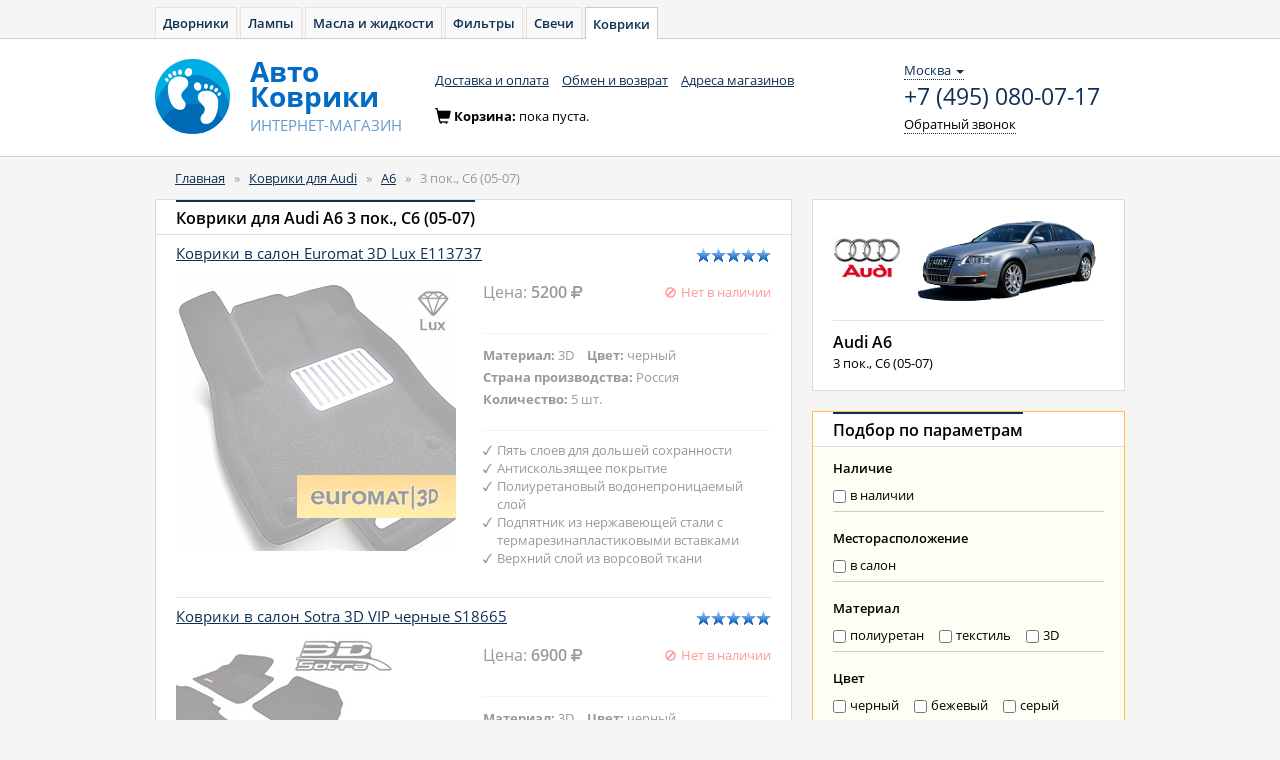

--- FILE ---
content_type: text/html; charset=UTF-8
request_url: https://avto-kover.ru/cars/audi/a6/00035.html
body_size: 12047
content:
<!DOCTYPE html PUBLIC "-//W3C//DTD XHTML 1.0 Transitional//EN" "http://www.w3.org/TR/xhtml1/DTD/xhtml1-transitional.dtd">
<html xmlns="http://www.w3.org/1999/xhtml" xml:lang="en" lang="en">
<head>
    <meta http-equiv="Content-Type" content="text/html; charset=utf-8" />
    <meta name="language" content="ru" />
    <meta name="Description" content="Лучшие коврики для Audi A6 3 пок., C6 (05-07) можно подобрать в нашем интернет-магазине в каталоге. Закажите автомобильные ковры для Audi A6 3 пок., C6 (05-07) с доставкой.">
    <meta name="Keywords" content="Audi, A6, 3 пок., C6 (05-07), коврики, ковры, ковер, автомобильный, подбор, каталог, выбор, какой, лучший">

    <!--[if lt IE 8]>
    <link rel="stylesheet" type="text/css" href="/css/ie.css" media="screen, projection" />
    <![endif]-->

    <link rel="shortcut icon" href="/favicon.ico" type="image/x-icon">

    <link rel="stylesheet" type="text/css" href="/css/open-sans.css" media="all" />
    <link rel="stylesheet" href="https://maxcdn.bootstrapcdn.com/font-awesome/4.5.0/css/font-awesome.min.css">

    <link rel="stylesheet" type="text/css" href="/js/components/bootstrap/dist/css/bootstrap.min.css" media="all" />
    <link rel="stylesheet" type="text/css" href="/css/main.css" media="all" />
    <link rel="stylesheet" type="text/css" href="/css/kover.css" media="all" />

    <script src="/js/components/jquery/dist/jquery.min.js" type="text/javascript"></script>

    

    <script src="/js/components/angular/angular.min.js" type="text/javascript"></script>
    <script src="/js/core.js" type="text/javascript"></script>
    <script src="/js/controllers/autoApp.js" type="text/javascript"></script>

    <link rel="stylesheet" type="text/css" href="/js/fancybox/jquery.fancybox.min.css">
    <script src="//cdnjs.cloudflare.com/ajax/libs/jquery.maskedinput/1.4.1/jquery.maskedinput.min.js" type="text/javascript"></script>

    <script src="/js/service/cart.js" type="text/javascript"></script>

    <script src="/js/components/angular-local-storage/dist/angular-local-storage.min.js" type="text/javascript"></script>
    <script src="/js/components/checklist-model/checklist-model.js" type="text/javascript"></script>
    <script src="/js/controllers/headerController.js" type="text/javascript"></script>

             <!-- Yandex.Metrika counter -->
        <script type="text/javascript" >
            window.yaParams = {};
            window.dataLayer = window.dataLayer || [];
            (function (d, w, c) {
                (w[c] = w[c] || []).push(function() {
                    try {
                        // AK
                        w.yaCounter34472890 = new Ya.Metrika({
                            id: 34472890,
                            webvisor:true,
                            ecommerce:true,
                            clickmap:true,
                            accurateTrackBounce:true,
                            params: window.yaParams || {}
                        });
                        // AZ
                        w.yaCounter46221909 = new Ya.Metrika({
                            id:46221909,
                            clickmap:true,
                            trackLinks:true,
                            accurateTrackBounce:true,
                            webvisor:true,
                            ecommerce:true,
                            params: window.yaParams || {}
                        });
                    } catch(e) { }
                });

                var n = d.getElementsByTagName("script")[0],
                    s = d.createElement("script"),
                    f = function () { n.parentNode.insertBefore(s, n); };
                s.type = "text/javascript";
                s.async = true;
                s.src = "https://mc.yandex.ru/metrika/watch.js";

                if (w.opera == "[object Opera]") {
                    d.addEventListener("DOMContentLoaded", f, false);
                } else { f(); }
            })(document, window, "yandex_metrika_callbacks");
        </script>
        <noscript>
            <div>
                <img src="https://mc.yandex.ru/watch/34472890" style="position:absolute; left:-9999px;" alt="" />
                <img src="https://mc.yandex.ru/watch/46221909" style="position:absolute; left:-9999px;" alt="" />
            </div>
        </noscript>

        <!-- Global Site Tag (gtag.js) - Google Analytics -->
        <script async src="https://www.googletagmanager.com/gtag/js?id=UA-51014896-9"></script>
        <script>
            window.dataLayer = window.dataLayer || [];
            function gtag(){dataLayer.push(arguments);}
            gtag('js', new Date());

            gtag('config', 'UA-51014896-9');
        </script>

    
    <script type="text/javascript">
/*<![CDATA[*/

            var anotherProjectUrls=["https:\/\/avto-dvorniki.ru","https:\/\/avto-lampa.ru","https:\/\/avto-maslo.ru","https:\/\/avto-filter.ru","https:\/\/avto-svecha.ru","https:\/\/1zr.ru","https:\/\/avto-zakaz.ru","https:\/\/mexanic.ru\/tormoza\/t-diski","https:\/\/mexanic.ru\/tormoza\/t-kolodki","https:\/\/mexanic.ru"];
            
/*]]>*/
</script>
<title>Автомобильные коврики для Audi A6 3 пок., C6 (05-07). Подбор ковриков для Audi A6 3 пок., C6 (05-07) - Авто-Коврики</title>
</head>

<body>
<div ng-cloak class="ng-cloak" ng-app="autoApp" id="hc" ng-controller="headerController as header">
    <script>
        window.initData = angular.extend(window.initData || {}, {
            carsmodule: {
                cars:[{"id":"16","name":"Acura","url":"acura","popular":false},{"id":"17","name":"Alfa Romeo","url":"alfa-romeo","popular":false},{"id":"1","name":"Audi","url":"audi","popular":true},{"id":"2","name":"BMW","url":"bmw","popular":true},{"id":"19","name":"Cadillac","url":"cadillac","popular":false},{"id":"20","name":"Chery","url":"chery","popular":false},{"id":"3","name":"Chevrolet","url":"chevrolet","popular":true},{"id":"21","name":"Chrysler","url":"chrysler","popular":false},{"id":"22","name":"Citroen","url":"citroen","popular":false},{"id":"23","name":"Daewoo","url":"daewoo","popular":false},{"id":"53","name":"Datsun","url":"datsun","popular":false},{"id":"50","name":"Dodge","url":"dodge","popular":false},{"id":"24","name":"Fiat","url":"fiat","popular":false},{"id":"4","name":"Ford","url":"ford","popular":true},{"id":"54","name":"Geely","url":"geely","popular":false},{"id":"49","name":"Great Wall","url":"great-wall","popular":false},{"id":"5","name":"Honda","url":"honda","popular":true},{"id":"60","name":"Hummer","url":"hummer","popular":false},{"id":"6","name":"Hyundai","url":"hyundai","popular":true},{"id":"25","name":"Infiniti","url":"infiniti","popular":true},{"id":"28","name":"Jaguar","url":"jaguar","popular":false},{"id":"29","name":"Jeep","url":"jeep","popular":false},{"id":"7","name":"Kia","url":"kia","popular":true},{"id":"30","name":"Land Rover","url":"land-rover","popular":true},{"id":"31","name":"Lexus","url":"lexus","popular":true},{"id":"32","name":"Lifan","url":"lifan","popular":false},{"id":"8","name":"Mazda","url":"mazda","popular":true},{"id":"9","name":"Mercedes-Benz","url":"mercedes-benz","popular":true},{"id":"34","name":"Mini","url":"mini","popular":false},{"id":"10","name":"Mitsubishi","url":"mitsubishi","popular":true},{"id":"11","name":"Nissan","url":"nissan","popular":true},{"id":"35","name":"Opel","url":"opel","popular":true},{"id":"36","name":"Peugeot","url":"peugeot","popular":true},{"id":"37","name":"Porsche","url":"porsche","popular":false},{"id":"68","name":"Ravon","url":"ravon","popular":false},{"id":"38","name":"Renault","url":"renault","popular":true},{"id":"61","name":"Saab","url":"saab","popular":false},{"id":"40","name":"SEAT","url":"seat","popular":false},{"id":"12","name":"Skoda","url":"skoda","popular":true},{"id":"43","name":"SsangYong","url":"ssangyong","popular":false},{"id":"44","name":"Subaru","url":"subaru","popular":true},{"id":"45","name":"Suzuki","url":"suzuki","popular":false},{"id":"67","name":"Tesla","url":"tesla","popular":false},{"id":"14","name":"Toyota","url":"toyota","popular":true},{"id":"13","name":"Volkswagen","url":"volkswagen","popular":true},{"id":"46","name":"Volvo","url":"volvo","popular":true},{"id":"15","name":"\u0412\u0410\u0417 (\u041b\u0430\u0434\u0430)","url":"vaz","popular":false},{"id":"48","name":"\u0413\u0410\u0417","url":"gaz","popular":false},{"id":"47","name":"\u0423\u0410\u0417","url":"uaz","popular":false}],
                models: [],
                modify: [],
                select: {}
            },
            search: []
        });
    </script>

        <div class="toptabs">
        <a href="https://avto-dvorniki.ru">Дворники</a><a href="https://avto-lampa.ru">Лампы</a><a href="https://avto-maslo.ru">Масла и жидкости</a><a href="https://avto-filter.ru">Фильтры</a><a href="https://avto-svecha.ru">Свечи</a><a class="active" href="/">Коврики</a>    </div>

    <nav class="navbar navbar-default" role="navigation">
        <div class="wrapper">
            <div class="navbar-header">
                <a class="navbar-brand" href="/"><img alt="Авто-Коврики" src="/images/logo-kover.png"></a>
                <a class="navbar-brand" href="/"><div class="brand_name"><span>Авто</span><span>Коврики</span><small><span class="text-uppercase">интернет-магазин</span></small></div></a>
            </div>
            <div class="navbar_top" id="navbar-top">
                <ul class="nav navbar-nav list-inline">
                    <li><a href="/delivery.html">Доставка и оплата</a></li>
                            <li><a href="/pages/return.html">Обмен и возврат</a></li>
                    <li><a href="/shops.html">Адреса магазинов</a></li>
                </ul>                <div class="navbar-right contacts">
                    <div>
                        <div class="location-selection-container">
    <a class="location-link">Москва <b class="caret"></b></a>
</div>
<a class="visitorPhone" href="tel:+7 (495) 080-07-17">+7 (495) 080-07-17</a>
                        <p><a href="/site/callback" class="navbar-link dotted_link callback fancybox.ajax">Обратный звонок</a></p>
                    </div>
                </div>
            </div>
            <div class="cart form-inline" id="cart-container-empty" style="display: block">
                <div class="form-group">
                    <span class="glyphicon glyphicon-shopping-cart icon" aria-hidden="true"></span>Корзина: <span>пока пуста.</span>
                </div>
            </div>
            <div class="cart form-inline" id="cart-container-data" style="display: none">
                <div class="form-group">
                    <span class="glyphicon glyphicon-shopping-cart icon" aria-hidden="true"></span>Корзина:
                    <a href="https://avto-zakaz.ru/cart" class="dotted_link">
                        <span id="cart-quantity">0</span> тов на <span id="cart-amount">0</span>
                        <span> </span>
                        <i class="fa fa-rub"></i>
                    </a>
                </div>
                <div class="form-group">
                    <a href="https://avto-zakaz.ru/cart" class="order btn btn-warning btn-sm"><i></i><span class="btn_content">Оформить заказ</span></a>
                </div>
            </div>
        </div>
    </nav>
    <div class="container">
        <div class="content">
            <div class="row">
                <div class="col-xs-12 col-sm-12 col-md-12">
                    
                    <ol class="breadcrumb">
<li><a href="/">Главная</a></li><span>&nbsp;&nbsp;&raquo;&nbsp;&nbsp;</span><li><a href="/cars/audi.html">Коврики для Audi</a></li><span>&nbsp;&nbsp;&raquo;&nbsp;&nbsp;</span><li><a href="/cars/audi/a6.html"> A6</a></li><span>&nbsp;&nbsp;&raquo;&nbsp;&nbsp;</span><li><span>3 пок., C6 (05-07)</span></li></ol><!-- breadcrumbs -->
                                                                            </div>
            </div>


            <div class="row">
                
	
<div class="col-xs-8 col-sm-8 col-md-8">
    <div class="panel panel-default">
        <div class="panel-heading">
            <h1 class="panel-title"><span class="active">Коврики для Audi A6 3 пок., C6 (05-07)</span>
            </h1>
        </div>
        <div class="panel-body">
            <div class="panel-item" ng-repeat="pr in filtered = (products | customFilter:filterData | orderBy:'inStockStatus.stocks.length')">
                <div ng-show="pr.instock == 0" class="whitehide"></div>
                <div class="row">
                    <div class="col-xs-9 col-sm-9 col-md-9 col-lg-9">
                        <h4><a href="/product/{{::pr.url}}.html">{{::pr.nameType}} {{::pr.nameLocation}} {{::pr.front}}</a></h4>
                    </div>
                    <div class="col-xs-3 col-sm-3 col-md-3 col-lg-3">
                        <span class="rating" ng-bind-html="showRating(pr.rating)"></span>
                    </div>
                </div>
                <div class="row">
                    <div class="col-xs-6 col-sm-6 col-md-6">
                        <a href="/product/{{::pr.url}}.html"><img ng-src="{{showSticker(pr)}}" class="img-responsive" alt=""></a>
                    </div>
                    <div class="col-xs-6 col-sm-6 col-md-6">
                        <div class="box-content">
                            <div class="panel-item">
                                <div class="row">
                                    <div class="col-xs-5 col-sm-5 col-md-5 col-lg-5">
                                        <div class="price">Цена: <span>{{::pr.cost}} <i class="fa fa-rub"></i></span></div>
                                    </div>
                                    <div class="col-xs-7 col-sm-7 col-md-7 col-lg-7">
                                        <div ng-show="pr.inStockStatus.stocks.length > 0 || pr.instock > 0" class="available pull-right">
                                            <div class="available-container">
                                                <span class="available icon-small"><i class="glyphicon glyphicon-ok"></i></span>
                                                <span class="available instock">{{::pr.inStockStatus.text}}</span>
                                                <div ng-if="pr.inStockStatus.stocks.length > 0">
                                                    <a href="" class="available" ng-click="showStockList('stocks-template-{{pr.id}}.html', pr)">
                                                        <span class="dotted_link instock">Сейчас в {{::pr.inStockStatus.stocksLabel}}</span>
                                                    </a>
                                                </div>
                                            </div>
                                        </div>
                                        <script type="text/ng-template" id="stocks-template-{{pr.id}}.html">

                                            <div class="stock-list-container">
                                                <h3>Наличие</h3>
                                                <ul class="character stocks">
                                                    <li class="dotted-line" ng-repeat="stock in product.inStockStatus.stocks">
                                                        <div class="dotted-line_left">
                                                            <span class="dotted-line_title" ng-if="stock.url"><a role="button" class="show-stock-info dotted_link" data-url="{{stock.url}}">{{stock.name}}</a></span>
                                                            <span class="dotted-line_title" ng-if="!stock.url">{{stock.name}}</span>
                                                            <div class="dotted-line_line"></div>
                                                        </div>
                                                        <div class="dotted-line_right">
                                                            <div class="dotted-line_content">
                                                    <span class="available" ng-if="stock.quantity > 0">
                                                        <span class="icon-small"><i class="glyphicon glyphicon-ok"></i></span>
                                                        <span ng-if="stock.status">{{stock.status}}</span>
                                                        <span ng-if="!stock.status">В наличии</span>
                                                    </span>

                                                    <span class="not_available" ng-if="stock.quantity == 0">
                                                        <span class="icon-small"><i class="glyphicon glyphicon-ban-circle"></i></span>
                                                        Нет в наличии
                                                    </span>
                                                            </div>
                                                        </div>
                                                    </li>
                                                </ul>
                                                <p style="margin-top:20px; text-align:center;">Во избежание недоразумений, пожалуйста,<br>перед визитом в магазин резервируйте товар!</p>
                                            </div>
                                            <div class="stock-info-container hide">
                                                <a role="button" class="back-to-stock-list dotted_link">← к списку</a>
                                                <div class="info-container"></div>
                                            </div>
                                        </script>
                                        <div ng-show="pr.instock == 0" class="not_available pull-right">
                                            <span class="icon-small"><i class="glyphicon glyphicon-ban-circle"></i></span>Нет в наличии
                                        </div>
                                    </div>
                                </div>
                                <div class="row">
                                    <div class="box-content">
                                        <div class="col-xs-6 col-sm-6 col-md-6 col-lg-6">
                                            <button type="button" ng-show="pr.quantity>0" ng-click="header.cart.add(pr.productId)" class="btn btn-sm btn-warning"><!--
                                                --><span class="btn_content">Купить</span></button>
                                        </div>
                                    </div>
                                </div>
                            </div>
                            <div class="panel-item" ng-if="pr.comment">
                                <div class="row">
                                    <div class="col-xs-12 col-sm-12 col-md-12 col-lg-12">
                                        {{::pr.comment}}
                                    </div>
                                </div>
                            </div>
                            <div class="panel-item" ng-if="pr.complectComment">
                                <div class="row">
                                    <div class="col-xs-12 col-sm-12 col-md-12 col-lg-12">
                                        {{::pr.complectComment}}
                                    </div>
                                </div>
                            </div>
                            <div class="panel-item">
                                <div class="row">
                                    <div class="col-xs-12 col-sm-12 col-md-12">
                                        <ul class="list-unstyled list-inline">
                                            <li><strong>Материал:&nbsp;</strong>{{::pr.nameMaterial}}</li>
                                            <li><strong>Цвет:&nbsp;</strong>{{::pr.nameColor}}</li>
                                            <li><strong>Страна производства:&nbsp;</strong>{{::pr.country}}</li>
                                            <li><strong>Количество:&nbsp;</strong>{{::pr.nameAmount}}</li>
                                        </ul>
                                    </div>
                                </div>
                            </div>
                            <div class="panel-item">
                                <div class="row">
                                    <div class="col-xs-12 col-sm-12 col-md-12">
                                        <ul class="list-unstyled check_list" ng-show="pr.benefits.length > 0">
                                            <li ng-repeat="ben in viewBenifis(pr.benefits)">{{ben}}</li>
                                        </ul>
                                    </div>
                                </div>
                            </div>
                        </div>
                    </div>
                </div>
            </div>
        </div>
        <div class="panel-body" ng-hide="filtered.length">
            <div>Не найдено ни одного результата</div>
        </div>
    </div>
</div>
<div class="col-xs-4 col-sm-4 col-md-4">
    <div class="panel panel-default">
        <div class="panel-body">
                            <div class="panel-item modification_img">
                    <img src="/images/collection/cars/audi1-5682857f82817.jpg" class="img-responsive car_logo">
                    <img src="/images/collection/cars/audi-a6-c6-dores-568291dbbafc7.png" class="img-responsive">
                </div>
                        <div class="panel-item modification_info">
                <h2>Audi A6</h2>
                <h3>3 пок., C6 (05-07)</h3>
                <div class="comment"></div>
            </div>
        </div>
    </div>
            <div class="panel panel-default block_filter block_filter_main">
            <div class="panel-heading">
                <div class="panel-title"><span class="active">Подбор по параметрам</span></div>
            </div>
            <div class="panel-body">
                <div class="panel-item">
                    <form role="form">
                        <div class="row">
                                                            <div class="form-group">
                                    <div class="filter_name">Наличие</div>
                                    <div class="checkbox">
                                        <label ng-repeat="(key , value) in dataCheckbox.aq">
                                            <input type="checkbox" checklist-model="filterData.aq" checklist-value="key"> {{value}}
                                        </label>
                                    </div>
                                </div>
                                                            <div class="form-group">
                                    <div class="filter_name">Месторасположение</div>
                                    <div class="checkbox">
                                        <label ng-repeat="(key , value) in dataCheckbox.location">
                                            <input type="checkbox" checklist-model="filterData.location" checklist-value="key"> {{value}}
                                        </label>
                                    </div>
                                </div>
                                                            <div class="form-group">
                                    <div class="filter_name">Материал</div>
                                    <div class="checkbox">
                                        <label ng-repeat="(key , value) in dataCheckbox.material">
                                            <input type="checkbox" checklist-model="filterData.material" checklist-value="key"> {{value}}
                                        </label>
                                    </div>
                                </div>
                                                            <div class="form-group">
                                    <div class="filter_name">Цвет</div>
                                    <div class="checkbox">
                                        <label ng-repeat="(key , value) in dataCheckbox.color">
                                            <input type="checkbox" checklist-model="filterData.color" checklist-value="key"> {{value}}
                                        </label>
                                    </div>
                                </div>
                                                    </div>
                    </form>
                </div>
            </div>
        </div>
        <div class="panel panel-default">
    <div class="panel-heading">
        <div class="panel-title"><span>Поиск по артикулу</span></div>
    </div>
    <div class="panel-body">
        <form role="form" name="articleForm">
            <div>
                <input autocomplete="off" name="search" placeholder="Артикул" type="text" ng-model="searchProductsModel"
                       typeahead-on-select="goUrl($item, $model, $label, $event)" typeahead-editable="true" uib-typeahead="tag as (tag.name) for tag in searchProducts($viewValue)"
                       class="form-control textinp" typeahead-min-length="1" typeahead-no-results="noResult"
                       typeahead-template-url="location.html" typeahead-popup-template-url="type-popup.html"/>

                <script type="text/ng-template" id="location.html">
                    <div class="article-search">{{showLinks}}</div>
                    <a>
                        <span class="3erer" ng-bind-html="match.label | uibTypeaheadHighlight:query"></span>
                    </a>
                </script>
                <script type="text/ng-template" id="type-popup.html">
                    <ul class="article-search dropdown-menu" ng-show="isOpen() && !moveInProgress" ng-style="{top: position().top+'px', left: position().left+'px'}" style="display: block;" role="listbox" aria-hidden="{{!isOpen()}}">
                        <li ng-repeat="match in matches track by $index" ng-class="{active: isActive($index) }" ng-mouseenter="selectActive($index)" ng-click="selectMatch($index)" role="option" id="{{::match.id}}">
                            <div uib-typeahead-match index="$index" match="match" query="query" template-url="templateUrl"></div>
                        </li>
                    </ul>
                </script>
            </div>
        </form>
    </div>
</div>
    <div class="panel panel-default block_filter block_filter_main">
        <div class="panel-heading">
            <div class="panel-title"><span>Подбор</span><span class="active">по авто</span></div>
        </div>
        <div class="panel-body">
            <form role="form" ng-include="'cars-filter-form.html'">
                <select>
                    <option ng-show="reload" value="">Выберите марку</option>
                                            <option  value="16">Acura</option>
                                            <option  value="17">Alfa Romeo</option>
                                            <option selected value="1">Audi</option>
                                            <option  value="2">BMW</option>
                                            <option  value="19">Cadillac</option>
                                            <option  value="20">Chery</option>
                                            <option  value="3">Chevrolet</option>
                                            <option  value="21">Chrysler</option>
                                            <option  value="22">Citroen</option>
                                            <option  value="23">Daewoo</option>
                                            <option  value="53">Datsun</option>
                                            <option  value="50">Dodge</option>
                                            <option  value="24">Fiat</option>
                                            <option  value="4">Ford</option>
                                            <option  value="54">Geely</option>
                                            <option  value="49">Great Wall</option>
                                            <option  value="5">Honda</option>
                                            <option  value="60">Hummer</option>
                                            <option  value="6">Hyundai</option>
                                            <option  value="25">Infiniti</option>
                                            <option  value="28">Jaguar</option>
                                            <option  value="29">Jeep</option>
                                            <option  value="7">Kia</option>
                                            <option  value="30">Land Rover</option>
                                            <option  value="31">Lexus</option>
                                            <option  value="32">Lifan</option>
                                            <option  value="8">Mazda</option>
                                            <option  value="9">Mercedes-Benz</option>
                                            <option  value="34">Mini</option>
                                            <option  value="10">Mitsubishi</option>
                                            <option  value="11">Nissan</option>
                                            <option  value="35">Opel</option>
                                            <option  value="36">Peugeot</option>
                                            <option  value="37">Porsche</option>
                                            <option  value="68">Ravon</option>
                                            <option  value="38">Renault</option>
                                            <option  value="61">Saab</option>
                                            <option  value="40">SEAT</option>
                                            <option  value="12">Skoda</option>
                                            <option  value="43">SsangYong</option>
                                            <option  value="44">Subaru</option>
                                            <option  value="45">Suzuki</option>
                                            <option  value="67">Tesla</option>
                                            <option  value="14">Toyota</option>
                                            <option  value="13">Volkswagen</option>
                                            <option  value="46">Volvo</option>
                                            <option  value="15">ВАЗ (Лада)</option>
                                            <option  value="48">ГАЗ</option>
                                            <option  value="47">УАЗ</option>
                                    </select>

                <select >
                    <option value="null">Выберите модель</option>
                                                                        <option  value="1">A1</option>
                                                    <option  value="3">A3</option>
                                                    <option  value="5">A4</option>
                                                    <option  value="12">A4 Allroad</option>
                                                    <option  value="13">A4 Avant</option>
                                                    <option  value="11">A5</option>
                                                    <option selected value="14">A6</option>
                                                    <option  value="15">A6 Allroad</option>
                                                    <option  value="17">A6 Avant</option>
                                                    <option  value="16">A7</option>
                                                    <option  value="18">A8</option>
                                                    <option  value="19">Q3</option>
                                                    <option  value="20">Q5</option>
                                                    <option  value="4">Q7</option>
                                                    <option  value="282">RS5</option>
                                                    <option  value="22">RS6</option>
                                                    <option  value="23">TT</option>
                                                            </select>

                <select >
                    <option value="">Уточните модификацию</option>
                                                                        <option  value="32">2 пок., C5 (97-04)</option>
                                                    <option selected value="35">3 пок., C6 (05-07)</option>
                                                    <option  value="33">3 пок., C6 (08-11) рестайлинг</option>
                                                    <option  value="31">4 пок., C7 (11-14)</option>
                                                    <option  value="1890">4 пок., C7 (14-) седан</option>
                                                    <option  value="1328">4 пок., C7 (14-) универсал</option>
                                                            </select>

                <button type="submit" ng-click="redirectCars()" class="btn btn-default btn-sm"><span class="btn_content">Показать</span></button>
            </form>
            <script type="text/ng-template" id="cars-filter-form.html">
                <select ng-model="carsModule.select.carname" ng-show="reload">
                    <option ng-show="reload" value="">Выберите марку</option>
                    <option ng-class="{popular: cars.popular}" ng-selected="{{cars.id == carsModule.select.carname}}"
                            ng-repeat="cars in carsModule.cars"
                            value="{{cars.id}}">
                        {{cars.name}}
                    </option>
                </select>

                <select ng-disabled="(carsModule.models.length < 1)?true:false" ng-class="{'input_disabled': carsModule.models.length < 1}" ng-model="carsModule.select.modelname">
                    <option value="">Выберите модель</option>
                    <option ng-class="{popular: cars.popular}" ng-selected="{{cars.id == carsModule.select.modelname}}"
                            ng-repeat="cars in carsModule.models"
                            value="{{cars.id}}">
                        {{cars.name}}
                    </option>
                </select>

                <select ng-class="{'input_disabled': carsModule.modify.length < 1}" ng-disabled="(carsModule.modify.length < 1)?true:false" ng-model="carsModule.select.modifyname">
                    <option value="">Уточните модификацию</option>
                    <option ng-class="{popular: cars.popular}" ng-selected="{{cars.id == carsModule.select.modifyname}}"
                            ng-repeat="cars in carsModule.modify"
                            value="{{cars.id}}">
                        {{cars.name}}
                    </option>
                </select>
                <button type="submit" ng-click="redirectCars()" class="btn btn-default btn-sm"><span class="btn_content">Показать</span></button>
            </script>
        </div>
    </div>
</div>


<script>
    window.initData.search = angular.extend(window.initData.search || [], {"aq":{"1":false},"color":{"4":false,"10":false,"7":false},"location":{"2":false},"material":{"133":false,"30":false,"12":false}});
    window.initData.products = angular.extend(window.initData.products || [], [{"productId":"13737","merit":null,"nameMerit":null,"type":"1","nameType":"\u041a\u043e\u0432\u0440\u0438\u043a\u0438","location":"2","nameLocation":"\u0432 \u0441\u0430\u043b\u043e\u043d","material":"133","nameMaterial":"3D","color":"4","nameColor":"\u0447\u0435\u0440\u043d\u044b\u0439","amount":"13","nameAmount":"5 \u0448\u0442.","thrust":"6","nameThrust":"\u043c\u0435\u0442\u0430\u043b\u043b","name":"Euromat 3D Lux E113737 EM3D-001111","url":"euromat-e113737","cost":"5200","comment":null,"size":null,"article":"EM3D-001111","flags":"1","brandName":"Euromat","brandImage":"\/images\/collection\/brands\/euromat-logotip-577d0de9b5a6b.gif","seriesName":"Euromat 3D Lux","seriesImages":"[{\"id\":\"2\",\"url\":\"\\\/images\\\/collection\\\/sticker\\\/euromat-lux-black-575025052e6ce.jpg\"}]","sticker":"[{\"id\":\"2\",\"url\":\"\\\/images\\\/collection\\\/sticker\\\/euromat-lux-black-576a9e0cd335c.jpg\"}]","quantity":0,"rating":"100","code":"E113737","front":"Euromat 3D Lux E113737","images":"[]","arhivDescription":null,"arhive":"0","country":"\u0420\u043e\u0441\u0441\u0438\u044f","benefits":"\u041f\u044f\u0442\u044c \u0441\u043b\u043e\u0435\u0432 \u0434\u043b\u044f \u0434\u043e\u043b\u044c\u0448\u0435\u0439 \u0441\u043e\u0445\u0440\u0430\u043d\u043d\u043e\u0441\u0442\u0438;\u0410\u043d\u0442\u0438\u0441\u043a\u043e\u043b\u044c\u0437\u044f\u0449\u0435\u0435 \u043f\u043e\u043a\u0440\u044b\u0442\u0438\u0435;\u041f\u043e\u043b\u0438\u0443\u0440\u0435\u0442\u0430\u043d\u043e\u0432\u044b\u0439 \u0432\u043e\u0434\u043e\u043d\u0435\u043f\u0440\u043e\u043d\u0438\u0446\u0430\u0435\u043c\u044b\u0439 \u0441\u043b\u043e\u0439;\u041f\u043e\u0434\u043f\u044f\u0442\u043d\u0438\u043a \u0438\u0437 \u043d\u0435\u0440\u0436\u0430\u0432\u0435\u044e\u0449\u0435\u0439 \u0441\u0442\u0430\u043b\u0438 \u0441 \u0442\u0435\u0440\u043c\u0430\u0440\u0435\u0437\u0438\u043d\u0430\u043f\u043b\u0430\u0441\u0442\u0438\u043a\u043e\u0432\u044b\u043c\u0438 \u0432\u0441\u0442\u0430\u0432\u043a\u0430\u043c\u0438;\u0412\u0435\u0440\u0445\u043d\u0438\u0439 \u0441\u043b\u043e\u0439 \u0438\u0437 \u0432\u043e\u0440\u0441\u043e\u0432\u043e\u0439 \u0442\u043a\u0430\u043d\u0438","complectComment":null,"stocks":[{"name":"\u0421\u043a\u043b\u0430\u0434 Euromat","quantity":8,"pickup_price":null},{"name":"\u043c. \u0420\u044f\u0437\u0430\u043d\u0441\u043a\u0438\u0439 \u043f\u0440-\u0442, 3-\u044f \u0418\u043d\u0441\u0442\u0438\u0442\u0443\u0442\u0441\u043a\u0430\u044f \u0443\u043b., 12","quantity":0,"pickup_price":0}],"partnerStocks":[],"instock":0,"inStockStatus":{"text":"\u041d\u0435\u0442 \u0432 \u043d\u0430\u043b\u0438\u0447\u0438\u0438","highlight":false},"aq":"0"},{"productId":"8665","merit":null,"nameMerit":null,"type":"1","nameType":"\u041a\u043e\u0432\u0440\u0438\u043a\u0438","location":"2","nameLocation":"\u0432 \u0441\u0430\u043b\u043e\u043d","material":"133","nameMaterial":"3D","color":"4","nameColor":"\u0447\u0435\u0440\u043d\u044b\u0439","amount":"13","nameAmount":"5 \u0448\u0442.","thrust":"92","nameThrust":"\u0440\u0435\u0437\u0438\u043d\u0430","name":"Sotra 3D VIP \u0447\u0435\u0440\u043d\u044b\u0435 S18665 ST 73-00002","url":"sotra-s18665","cost":"6900","comment":null,"size":null,"article":"ST 73-00002","flags":"1","brandName":"Sotra","brandImage":"\/images\/collection\/brands\/sotra.png","seriesName":"Sotra 3D VIP \u0447\u0435\u0440\u043d\u044b\u0435","seriesImages":"[{\"id\":\"2\",\"url\":\"\\\/images\\\/collection\\\/sticker\\\/sotra-vip-black-2-56e1890c34e40.jpg\"}]","sticker":"[{\"id\":\"2\",\"url\":\"\\\/images\\\/collection\\\/sticker\\\/sotra-vip-black-56e18884413c8.jpg\"}]","quantity":0,"rating":"80","code":"S18665","front":"Sotra 3D VIP \u0447\u0435\u0440\u043d\u044b\u0435 S18665","images":"[]","arhivDescription":null,"arhive":"0","country":"\u041a\u0438\u0442\u0430\u0439","benefits":"\u041f\u043e\u043b\u043d\u043e\u0441\u0442\u044c\u044e \u0441\u043e\u0432\u043f\u0430\u0434\u0430\u044e\u0442 \u0441 \u0434\u0438\u0437\u0430\u0439\u043d\u043e\u043c \u0441\u0430\u043b\u043e\u043d\u0430;\u0410\u043d\u0442\u0438\u0441\u043a\u043e\u043b\u044c\u0437\u044f\u0449\u0435\u0435 \u043f\u043e\u043a\u0440\u044b\u0442\u0438\u0435;\u0420\u0435\u0437\u0438\u043d\u043e\u0432\u044b\u0439 \u043f\u043e\u0434\u043f\u044f\u0442\u043d\u0438\u043a \u0434\u043b\u044f \u0432\u043e\u0434\u0438\u0442\u0435\u043b\u044f;\u041d\u0435\u0441\u043a\u043e\u043b\u044c\u043a\u043e \u0441\u043b\u043e\u0435\u0432 \u043e\u0431\u0435\u0441\u043f\u0435\u0447\u0438\u0432\u0430\u044e\u0442 \u0434\u043e\u043b\u0433\u043e\u0432\u0435\u0447\u043d\u043e\u0441\u0442\u044c;\u041a\u0440\u0430\u044f \u043e\u0431\u0448\u0438\u0442\u044b PVC-\u043b\u0435\u043d\u0442\u043e\u0439;\u0412\u043e\u0434\u043e\u043d\u0435\u043f\u0440\u043e\u043d\u0438\u0446\u0430\u0435\u043c\u044b\u0439 \u0441\u043b\u043e\u0439","complectComment":null,"stocks":[{"name":"\u0421\u043a\u043b\u0430\u0434 Sotra","quantity":0,"pickup_price":null},{"name":"\u043c. \u0420\u044f\u0437\u0430\u043d\u0441\u043a\u0438\u0439 \u043f\u0440-\u0442, 3-\u044f \u0418\u043d\u0441\u0442\u0438\u0442\u0443\u0442\u0441\u043a\u0430\u044f \u0443\u043b., 12","quantity":0,"pickup_price":0}],"partnerStocks":[],"instock":0,"inStockStatus":{"text":"\u041d\u0435\u0442 \u0432 \u043d\u0430\u043b\u0438\u0447\u0438\u0438","highlight":false},"aq":"0"},{"productId":"8787","merit":null,"nameMerit":null,"type":"1","nameType":"\u041a\u043e\u0432\u0440\u0438\u043a\u0438","location":"2","nameLocation":"\u0432 \u0441\u0430\u043b\u043e\u043d","material":"133","nameMaterial":"3D","color":"10","nameColor":"\u0441\u0435\u0440\u044b\u0439","amount":"13","nameAmount":"5 \u0448\u0442.","thrust":"92","nameThrust":"\u0440\u0435\u0437\u0438\u043d\u0430","name":"Sotra 3D Lux \u0431\u0435\u0436\u0435\u0432\u044b\u0435 S18787 ST 74-00291","url":"sotra-s18787","cost":"6900","comment":null,"size":null,"article":"ST 74-00291","flags":"1","brandName":"Sotra","brandImage":"\/images\/collection\/brands\/sotra.png","seriesName":"Sotra 3D Lux \u0431\u0435\u0436\u0435\u0432\u044b\u0435","seriesImages":"[{\"id\":\"2\",\"url\":\"\\\/images\\\/collection\\\/sticker\\\/sotra-lux-1-569e4bcb5dd9c.jpg\"},{\"id\":\"2\",\"url\":\"\\\/images\\\/collection\\\/sticker\\\/sotra-lux-2-569e4bcc021d1.jpg\"}]","sticker":"[{\"id\":\"2\",\"url\":\"\\\/images\\\/collection\\\/sticker\\\/sotra-3d-vip-beige-56e18ccbf10fa.jpg\"}]","quantity":0,"rating":"80","code":"S18787","front":"Sotra 3D Lux \u0431\u0435\u0436\u0435\u0432\u044b\u0435 S18787","images":"[]","arhivDescription":null,"arhive":"0","country":"\u041a\u0438\u0442\u0430\u0439","benefits":"\u0412\u044b\u0441\u043e\u043a\u0438\u0435 \u0431\u043e\u0440\u0442\u0438\u043a\u0438, \u0434\u043e 40 \u043c\u043c;\u041f\u043e\u043b\u043d\u043e\u0441\u0442\u044c\u044e \u0441\u043e\u0432\u043f\u0430\u0434\u0430\u044e\u0442 \u0441 \u0434\u0438\u0437\u0430\u0439\u043d\u043e\u043c \u0441\u0430\u043b\u043e\u043d\u0430;\u041d\u0430\u0434\u0435\u0436\u043d\u044b\u0435 \u0444\u0438\u043a\u0441\u0430\u0442\u043e\u0440\u044b \u043a \u043f\u043e\u043b\u0443;\u0422\u0440\u0438 \u0441\u043b\u043e\u044f \u043c\u0430\u0442\u0435\u0440\u0438\u0430\u043b\u043e\u0432 \u0434\u043b\u044f \u0434\u043e\u043b\u044c\u0448\u0435\u0439 \u0441\u043e\u0445\u0440\u0430\u043d\u043d\u043e\u0441\u0442\u0438;\u041f\u0440\u043e\u0447\u043d\u044b\u0439 \u043f\u043e\u0434\u043f\u044f\u0442\u043d\u0438\u043a \u043f\u043e\u0434 \u043d\u043e\u0433\u0443 \u0432\u043e\u0434\u0438\u0442\u0435\u043b\u044f;\u041a\u0440\u0430\u044f \u043e\u0431\u0448\u0438\u0442\u044b PVC-\u043b\u0435\u043d\u0442\u043e\u0439;\u0412\u043e\u0434\u043e\u043d\u0435\u043f\u0440\u043e\u043d\u0438\u0446\u0430\u0435\u043c\u044b\u0439 \u0441\u043b\u043e\u0439","complectComment":null,"stocks":[{"name":"\u0421\u043a\u043b\u0430\u0434 Sotra","quantity":0,"pickup_price":null},{"name":"\u043c. \u0420\u044f\u0437\u0430\u043d\u0441\u043a\u0438\u0439 \u043f\u0440-\u0442, 3-\u044f \u0418\u043d\u0441\u0442\u0438\u0442\u0443\u0442\u0441\u043a\u0430\u044f \u0443\u043b., 12","quantity":0,"pickup_price":0}],"partnerStocks":[],"instock":0,"inStockStatus":{"text":"\u041d\u0435\u0442 \u0432 \u043d\u0430\u043b\u0438\u0447\u0438\u0438","highlight":false},"aq":"0"},{"productId":"8493","merit":null,"nameMerit":null,"type":"1","nameType":"\u041a\u043e\u0432\u0440\u0438\u043a\u0438","location":"2","nameLocation":"\u0432 \u0441\u0430\u043b\u043e\u043d","material":"30","nameMaterial":"\u0442\u0435\u043a\u0441\u0442\u0438\u043b\u044c","color":"4","nameColor":"\u0447\u0435\u0440\u043d\u044b\u0439","amount":"13","nameAmount":"5 \u0448\u0442.","thrust":"92","nameThrust":"\u0440\u0435\u0437\u0438\u043d\u0430","name":"Satori Liner Basic \u0447\u0435\u0440\u043d\u044b\u0435 S98493 SI 02-00199","url":"satori-s98493","cost":"3700","comment":null,"size":null,"article":"SI 02-00199","flags":"1","brandName":"Satori","brandImage":"\/images\/collection\/brands\/satori-566140a6d3e6e.png","seriesName":"Satori Liner Basic \u0447\u0435\u0440\u043d\u044b\u0435","seriesImages":"[{\"id\":\"2\",\"url\":\"\\\/images\\\/collection\\\/sticker\\\/satori-liner-basic-2-5661399f46955.jpg\"},{\"id\":\"2\",\"url\":\"\\\/images\\\/collection\\\/sticker\\\/satori-liner-basic-1-5661399f4703a.jpg\"}]","sticker":"[{\"id\":\"2\",\"url\":\"\\\/images\\\/collection\\\/sticker\\\/satori-black-56e157573bd0a.jpg\"}]","quantity":0,"rating":"80","code":"S98493","front":"Satori Liner Basic \u0447\u0435\u0440\u043d\u044b\u0435 S98493","images":"[]","arhivDescription":null,"arhive":"0","country":"\u0422\u0430\u0439\u0432\u0430\u043d\u044c","benefits":"\u041c\u043d\u043e\u0433\u043e\u0441\u043b\u043e\u0439\u043d\u044b\u0435 \u043a\u043e\u0432\u0440\u0438\u043a\u0438 \u0434\u043b\u044f \u0434\u043e\u043b\u044c\u0448\u0435\u0439 \u0441\u043e\u0445\u0440\u0430\u043d\u043d\u043e\u0441\u0442\u0438;\u0412\u044b\u0441\u043e\u043a\u0438\u0435 \u0431\u043e\u0440\u0442\u044b;\u041f\u043e\u043b\u0438\u0443\u0440\u0435\u0442\u0430\u043d\u043e\u0432\u044b\u0439 \u0432\u043e\u0434\u043e\u043d\u0435\u043f\u0440\u043e\u043d\u0438\u0446\u0430\u0435\u043c\u044b\u0439 \u0441\u043b\u043e\u0439;\u041f\u0440\u043e\u0447\u043d\u044b\u0439 \u0442\u0435\u043a\u0441\u0442\u0438\u043b\u044c\u043d\u044b\u0439 \u043c\u0430\u0442\u0435\u0440\u0438\u0430\u043b;\u041f\u043e\u0432\u0442\u043e\u0440\u044f\u044e\u0442 \u0433\u0435\u043e\u043c\u0435\u0442\u0440\u0438\u044e \u0441\u0430\u043b\u043e\u043d\u0430;\u041a\u0440\u0430\u044f \u043e\u0431\u0448\u0438\u0442\u044b PVC-\u043b\u0435\u043d\u0442\u043e\u0439","complectComment":null,"stocks":[{"name":"\u0421\u043a\u043b\u0430\u0434 Satori","quantity":0,"pickup_price":null},{"name":"\u043c. \u0420\u044f\u0437\u0430\u043d\u0441\u043a\u0438\u0439 \u043f\u0440-\u0442, 3-\u044f \u0418\u043d\u0441\u0442\u0438\u0442\u0443\u0442\u0441\u043a\u0430\u044f \u0443\u043b., 12","quantity":0,"pickup_price":0}],"partnerStocks":[],"instock":0,"inStockStatus":{"text":"\u041d\u0435\u0442 \u0432 \u043d\u0430\u043b\u0438\u0447\u0438\u0438","highlight":false},"aq":"0"},{"productId":"4703","merit":null,"nameMerit":null,"type":"1","nameType":"\u041a\u043e\u0432\u0440\u0438\u043a\u0438","location":"2","nameLocation":"\u0432 \u0441\u0430\u043b\u043e\u043d","material":"12","nameMaterial":"\u043f\u043e\u043b\u0438\u0443\u0440\u0435\u0442\u0430\u043d","color":"4","nameColor":"\u0447\u0435\u0440\u043d\u044b\u0439","amount":"5","nameAmount":"\u043a\u043e\u043c\u043f\u043b\u0435\u043a\u0442","thrust":null,"nameThrust":null,"name":"Rezawplast \u0441 \u0431\u043e\u0440\u0442\u043e\u043c, \u0447\u0435\u0440\u043d\u044b\u0435 R84703 ST 49-00003","url":"rezawplast-r84703","cost":"2840","comment":"","size":null,"article":"ST 49-00003","flags":"1","brandName":"Rezawplast","brandImage":"\/images\/collection\/brands\/rezawplast.png","seriesName":"Rezawplast \u0441 \u0431\u043e\u0440\u0442\u043e\u043c, \u0447\u0435\u0440\u043d\u044b\u0435","seriesImages":"[{\"id\":\"2\",\"url\":\"\\\/images\\\/collection\\\/sticker\\\/rezawplast-2-565ed967b442e.jpg\"},{\"id\":\"2\",\"url\":\"\\\/images\\\/collection\\\/sticker\\\/rezawplast-1-566136047a63e.jpg\"}]","sticker":"[{\"id\":\"2\",\"url\":\"\\\/images\\\/collection\\\/sticker\\\/rezawplast-main-565ed87eb4dd3.png\"}]","quantity":0,"rating":"60","code":"R84703","front":"Rezawplast \u0441 \u0431\u043e\u0440\u0442\u043e\u043c, \u0447\u0435\u0440\u043d\u044b\u0435 R84703","images":"[]","arhivDescription":null,"arhive":"0","country":"\u041f\u043e\u043b\u044c\u0448\u0430","benefits":"\u0412\u044b\u0441\u043e\u043a\u0438\u0435 \u0431\u043e\u0440\u0442\u044b;\u041f\u043e\u043b\u043d\u043e\u0441\u0442\u044c\u044e \u0441\u043e\u0432\u043f\u0430\u0434\u0430\u044e\u0442 \u0441 \u0434\u0438\u0437\u0430\u0439\u043d\u043e\u043c \u0441\u0430\u043b\u043e\u043d\u0430;\u041d\u0430\u0434\u0435\u0436\u043d\u044b\u0435 \u0444\u0438\u043a\u0441\u0430\u0442\u043e\u0440\u044b \u043a \u043f\u043e\u043b\u0443","complectComment":null,"stocks":[{"name":"\u0421\u043a\u043b\u0430\u0434 Rezawplast","quantity":0,"pickup_price":null},{"name":"\u043c. \u0420\u044f\u0437\u0430\u043d\u0441\u043a\u0438\u0439 \u043f\u0440-\u0442, 3-\u044f \u0418\u043d\u0441\u0442\u0438\u0442\u0443\u0442\u0441\u043a\u0430\u044f \u0443\u043b., 12","quantity":0,"pickup_price":0}],"partnerStocks":[],"instock":0,"inStockStatus":{"text":"\u041d\u0435\u0442 \u0432 \u043d\u0430\u043b\u0438\u0447\u0438\u0438","highlight":false},"aq":"0"},{"productId":"4782","merit":null,"nameMerit":null,"type":"1","nameType":"\u041a\u043e\u0432\u0440\u0438\u043a\u0438","location":"2","nameLocation":"\u0432 \u0441\u0430\u043b\u043e\u043d","material":"133","nameMaterial":"3D","color":"4","nameColor":"\u0447\u0435\u0440\u043d\u044b\u0439","amount":"5","nameAmount":"\u043a\u043e\u043c\u043f\u043b\u0435\u043a\u0442","thrust":"6","nameThrust":"\u043c\u0435\u0442\u0430\u043b\u043b","name":"Pradar 3D \u0447\u0435\u0440\u043d\u044b\u0435 P74782 SI 09-00199","url":"pradar-p74782","cost":"4650","comment":null,"size":null,"article":"SI 09-00199","flags":"1","brandName":"Pradar","brandImage":"\/images\/collection\/brands\/pradar-565ed7ecdfe69.png","seriesName":"Pradar 3D \u0447\u0435\u0440\u043d\u044b\u0435","seriesImages":"[{\"id\":\"2\",\"url\":\"\\\/images\\\/collection\\\/sticker\\\/pradar-3d-1-565ed80295c54.jpg\"}]","sticker":"[{\"id\":\"2\",\"url\":\"\\\/images\\\/collection\\\/sticker\\\/pradar-black-56e15deb0bc69.jpg\"}]","quantity":0,"rating":"60","code":"P74782","front":"Pradar 3D \u0447\u0435\u0440\u043d\u044b\u0435 P74782","images":"[]","arhivDescription":null,"arhive":"0","country":"\u041a\u0438\u0442\u0430\u0439","benefits":"\u0412\u044b\u0441\u043e\u043a\u0438\u0435 \u0431\u043e\u0440\u0442\u044b;\u041f\u043e\u043b\u043d\u043e\u0441\u0442\u044c\u044e \u0441\u043e\u0432\u043f\u0430\u0434\u0430\u044e\u0442 \u0441 \u0434\u0438\u0437\u0430\u0439\u043d\u043e\u043c \u0441\u0430\u043b\u043e\u043d\u0430;\u0423\u0434\u043e\u0431\u043d\u044b\u0439 \u043f\u043e\u0434\u043f\u044f\u0442\u043d\u0438\u043a \u0434\u043b\u044f \u0432\u043e\u0434\u0438\u0442\u0435\u043b\u044f","complectComment":null,"stocks":[{"name":"\u0421\u043a\u043b\u0430\u0434 Pradar","quantity":0,"pickup_price":null},{"name":"\u043c. \u0420\u044f\u0437\u0430\u043d\u0441\u043a\u0438\u0439 \u043f\u0440-\u0442, 3-\u044f \u0418\u043d\u0441\u0442\u0438\u0442\u0443\u0442\u0441\u043a\u0430\u044f \u0443\u043b., 12","quantity":0,"pickup_price":0}],"partnerStocks":[],"instock":0,"inStockStatus":{"text":"\u041d\u0435\u0442 \u0432 \u043d\u0430\u043b\u0438\u0447\u0438\u0438","highlight":false},"aq":"0"},{"productId":"4756","merit":null,"nameMerit":null,"type":"1","nameType":"\u041a\u043e\u0432\u0440\u0438\u043a\u0438","location":"2","nameLocation":"\u0432 \u0441\u0430\u043b\u043e\u043d","material":"133","nameMaterial":"3D","color":"4","nameColor":"\u0447\u0435\u0440\u043d\u044b\u0439","amount":"5","nameAmount":"\u043a\u043e\u043c\u043f\u043b\u0435\u043a\u0442","thrust":"92","nameThrust":"\u0440\u0435\u0437\u0438\u043d\u0430","name":"Pradar 3D \u0447\u0435\u0440\u043d\u044b\u0435 P74756 SI 07-00199","url":"pradar-p74756","cost":"3850","comment":null,"size":null,"article":"SI 07-00199","flags":"1","brandName":"Pradar","brandImage":"\/images\/collection\/brands\/pradar-565ed7ecdfe69.png","seriesName":"Pradar 3D \u0447\u0435\u0440\u043d\u044b\u0435","seriesImages":"[{\"id\":\"2\",\"url\":\"\\\/images\\\/collection\\\/sticker\\\/pradar-3d-1-565ed80295c54.jpg\"}]","sticker":"[{\"id\":\"2\",\"url\":\"\\\/images\\\/collection\\\/sticker\\\/pradar-black-56e15deb0bc69.jpg\"}]","quantity":0,"rating":"60","code":"P74756","front":"Pradar 3D \u0447\u0435\u0440\u043d\u044b\u0435 P74756","images":"[]","arhivDescription":null,"arhive":"0","country":"\u041a\u0438\u0442\u0430\u0439","benefits":"\u0412\u044b\u0441\u043e\u043a\u0438\u0435 \u0431\u043e\u0440\u0442\u044b;\u041f\u043e\u043b\u043d\u043e\u0441\u0442\u044c\u044e \u0441\u043e\u0432\u043f\u0430\u0434\u0430\u044e\u0442 \u0441 \u0434\u0438\u0437\u0430\u0439\u043d\u043e\u043c \u0441\u0430\u043b\u043e\u043d\u0430;\u0423\u0434\u043e\u0431\u043d\u044b\u0439 \u043f\u043e\u0434\u043f\u044f\u0442\u043d\u0438\u043a \u0434\u043b\u044f \u0432\u043e\u0434\u0438\u0442\u0435\u043b\u044f","complectComment":null,"stocks":[{"name":"\u0421\u043a\u043b\u0430\u0434 Pradar","quantity":0,"pickup_price":null},{"name":"\u043c. \u0420\u044f\u0437\u0430\u043d\u0441\u043a\u0438\u0439 \u043f\u0440-\u0442, 3-\u044f \u0418\u043d\u0441\u0442\u0438\u0442\u0443\u0442\u0441\u043a\u0430\u044f \u0443\u043b., 12","quantity":0,"pickup_price":0}],"partnerStocks":[],"instock":0,"inStockStatus":{"text":"\u041d\u0435\u0442 \u0432 \u043d\u0430\u043b\u0438\u0447\u0438\u0438","highlight":false},"aq":"0"},{"productId":"6208","merit":null,"nameMerit":null,"type":"1","nameType":"\u041a\u043e\u0432\u0440\u0438\u043a\u0438","location":"2","nameLocation":"\u0432 \u0441\u0430\u043b\u043e\u043d","material":"30","nameMaterial":"\u0442\u0435\u043a\u0441\u0442\u0438\u043b\u044c","color":"4","nameColor":"\u0447\u0435\u0440\u043d\u044b\u0439","amount":"14","nameAmount":"4 \u0448\u0442.","thrust":null,"nameThrust":null,"name":"Novline \u0442\u0435\u043a\u0441\u0442\u0438\u043b\u044c \u0447\u0435\u0440\u043d\u044b\u0435 N56208 NLT.04.08.11\/22.110kh","url":"novline-n56208","cost":"3280","comment":"\u0414\u043b\u044f \u0430\u0432\u0442\u043e\u043c\u043e\u0431\u0438\u043b\u044f \u0441 \u0430\u0432\u0442\u043e\u043c\u0430\u0442\u0438\u0447\u0435\u0441\u043a\u043e\u0439 \u043a\u043e\u0440\u043e\u0431\u043a\u043e\u0439 \u043f\u0435\u0440\u0435\u043a\u043b\u044e\u0447\u0435\u043d\u0438\u044f \u043f\u0435\u0440\u0435\u0434\u0430\u0447.","size":null,"article":"NLT.04.08.11\/22.110kh","flags":"1","brandName":"Novline","brandImage":"\/images\/collection\/brands\/novline-logotip-577d0deea569b.gif","seriesName":"Novline \u0442\u0435\u043a\u0441\u0442\u0438\u043b\u044c \u0447\u0435\u0440\u043d\u044b\u0435","seriesImages":"[{\"id\":\"2\",\"url\":\"\\\/images\\\/collection\\\/sticker\\\/text-57430cb3e3676.jpg\"}]","sticker":"[{\"id\":\"2\",\"url\":\"\\\/images\\\/collection\\\/sticker\\\/novline-textil-black-salon-576aae4fefa7d.jpg\"}]","quantity":0,"rating":"80","code":"N56208","front":"Novline \u0442\u0435\u043a\u0441\u0442\u0438\u043b\u044c \u0447\u0435\u0440\u043d\u044b\u0435 N56208","images":"[]","arhivDescription":null,"arhive":"0","country":"\u0420\u043e\u0441\u0441\u0438\u044f","benefits":"\u0421\u043e\u0432\u0440\u0435\u043c\u0435\u043d\u043d\u043e\u0435 \u043e\u0442\u0435\u0447\u0435\u0441\u0442\u0432\u0435\u043d\u043d\u043e\u0435 \u043f\u0440\u043e\u0438\u0437\u0432\u043e\u0434\u0441\u0442\u0432\u043e;\u0423\u0434\u043e\u0431\u043d\u044b\u0439 \u043f\u043e\u0434\u043f\u044f\u0442\u043d\u0438\u043a \u0434\u043b\u044f \u0432\u043e\u0434\u0438\u0442\u0435\u043b\u044f;\u0421\u0434\u0435\u043b\u0430\u043d\u044b \u0438\u0437 \u0441\u043f\u0435\u0446\u0438\u0430\u043b\u044c\u043d\u043e\u0433\u043e \u043a\u043e\u0432\u0440\u043e\u043b\u0438\u043d\u0430","complectComment":null,"stocks":[{"name":"\u0421\u043a\u043b\u0430\u0434 Novline","quantity":0,"pickup_price":null},{"name":"\u043c. \u0420\u044f\u0437\u0430\u043d\u0441\u043a\u0438\u0439 \u043f\u0440-\u0442, 3-\u044f \u0418\u043d\u0441\u0442\u0438\u0442\u0443\u0442\u0441\u043a\u0430\u044f \u0443\u043b., 12","quantity":0,"pickup_price":0}],"partnerStocks":[],"instock":0,"inStockStatus":{"text":"\u041d\u0435\u0442 \u0432 \u043d\u0430\u043b\u0438\u0447\u0438\u0438","highlight":false},"aq":"0"},{"productId":"6209","merit":null,"nameMerit":null,"type":"1","nameType":"\u041a\u043e\u0432\u0440\u0438\u043a\u0438","location":"2","nameLocation":"\u0432 \u0441\u0430\u043b\u043e\u043d","material":"30","nameMaterial":"\u0442\u0435\u043a\u0441\u0442\u0438\u043b\u044c","color":"10","nameColor":"\u0441\u0435\u0440\u044b\u0439","amount":"14","nameAmount":"4 \u0448\u0442.","thrust":null,"nameThrust":null,"name":"Novline \u0442\u0435\u043a\u0441\u0442\u0438\u043b\u044c \u0441\u0435\u0440\u044b\u0435 N56209 NLT.04.08.11\/22.111kh","url":"novline-n56209","cost":"3280","comment":"\u0414\u043b\u044f \u0430\u0432\u0442\u043e\u043c\u043e\u0431\u0438\u043b\u044f \u0441 \u0430\u0432\u0442\u043e\u043c\u0430\u0442\u0438\u0447\u0435\u0441\u043a\u043e\u0439 \u043a\u043e\u0440\u043e\u0431\u043a\u043e\u0439 \u043f\u0435\u0440\u0435\u043a\u043b\u044e\u0447\u0435\u043d\u0438\u044f \u043f\u0435\u0440\u0435\u0434\u0430\u0447.","size":null,"article":"NLT.04.08.11\/22.111kh","flags":"1","brandName":"Novline","brandImage":"\/images\/collection\/brands\/novline-logotip-577d0deea569b.gif","seriesName":"Novline \u0442\u0435\u043a\u0441\u0442\u0438\u043b\u044c \u0441\u0435\u0440\u044b\u0435","seriesImages":"[{\"id\":\"2\",\"url\":\"\\\/images\\\/collection\\\/sticker\\\/4001-56e65d27b7ad8.jpg\"}]","sticker":"[{\"id\":\"2\",\"url\":\"\\\/images\\\/collection\\\/sticker\\\/novline-textil-seryi-salon-576aa73190f61.jpg\"}]","quantity":0,"rating":"80","code":"N56209","front":"Novline \u0442\u0435\u043a\u0441\u0442\u0438\u043b\u044c \u0441\u0435\u0440\u044b\u0435 N56209","images":"[]","arhivDescription":null,"arhive":"0","country":"\u0420\u043e\u0441\u0441\u0438\u044f","benefits":"\u0421\u043e\u0432\u0440\u0435\u043c\u0435\u043d\u043d\u043e\u0435 \u043e\u0442\u0435\u0447\u0435\u0441\u0442\u0432\u0435\u043d\u043d\u043e\u0435 \u043f\u0440\u043e\u0438\u0437\u0432\u043e\u0434\u0441\u0442\u0432\u043e;\u0423\u0434\u043e\u0431\u043d\u044b\u0439 \u043f\u043e\u0434\u043f\u044f\u0442\u043d\u0438\u043a \u0434\u043b\u044f \u0432\u043e\u0434\u0438\u0442\u0435\u043b\u044f;\u0421\u0434\u0435\u043b\u0430\u043d\u044b \u0438\u0437 \u0441\u043f\u0435\u0446\u0438\u0430\u043b\u044c\u043d\u043e\u0433\u043e \u043a\u043e\u0432\u0440\u043e\u043b\u0438\u043d\u0430","complectComment":null,"stocks":[{"name":"\u0421\u043a\u043b\u0430\u0434 Novline","quantity":0,"pickup_price":null},{"name":"\u043c. \u0420\u044f\u0437\u0430\u043d\u0441\u043a\u0438\u0439 \u043f\u0440-\u0442, 3-\u044f \u0418\u043d\u0441\u0442\u0438\u0442\u0443\u0442\u0441\u043a\u0430\u044f \u0443\u043b., 12","quantity":0,"pickup_price":0}],"partnerStocks":[],"instock":0,"inStockStatus":{"text":"\u041d\u0435\u0442 \u0432 \u043d\u0430\u043b\u0438\u0447\u0438\u0438","highlight":false},"aq":"0"},{"productId":"6210","merit":null,"nameMerit":null,"type":"1","nameType":"\u041a\u043e\u0432\u0440\u0438\u043a\u0438","location":"2","nameLocation":"\u0432 \u0441\u0430\u043b\u043e\u043d","material":"30","nameMaterial":"\u0442\u0435\u043a\u0441\u0442\u0438\u043b\u044c","color":"7","nameColor":"\u0431\u0435\u0436\u0435\u0432\u044b\u0439","amount":"14","nameAmount":"4 \u0448\u0442.","thrust":null,"nameThrust":null,"name":"Novline \u0442\u0435\u043a\u0441\u0442\u0438\u043b\u044c \u0431\u0435\u0436\u0435\u0432\u044b\u0435 N56210 NLT.04.08.11\/12.112kh","url":"novline-n56210","cost":"3280","comment":"\u0414\u043b\u044f \u0430\u0432\u0442\u043e\u043c\u043e\u0431\u0438\u043b\u044f \u0441 \u0430\u0432\u0442\u043e\u043c\u0430\u0442\u0438\u0447\u0435\u0441\u043a\u043e\u0439 \u043a\u043e\u0440\u043e\u0431\u043a\u043e\u0439 \u043f\u0435\u0440\u0435\u043a\u043b\u044e\u0447\u0435\u043d\u0438\u044f \u043f\u0435\u0440\u0435\u0434\u0430\u0447.","size":null,"article":"NLT.04.08.11\/12.112kh","flags":"1","brandName":"Novline","brandImage":"\/images\/collection\/brands\/novline-logotip-577d0deea569b.gif","seriesName":"Novline \u0442\u0435\u043a\u0441\u0442\u0438\u043b\u044c \u0431\u0435\u0436\u0435\u0432\u044b\u0435","seriesImages":"[{\"id\":\"2\",\"url\":\"\\\/images\\\/collection\\\/sticker\\\/novline-beige-56e661245a5ec.jpg\"}]","sticker":"[{\"id\":\"2\",\"url\":\"\\\/images\\\/collection\\\/sticker\\\/novline-textil-bej-salon-576aa82152927.jpg\"}]","quantity":0,"rating":"80","code":"N56210","front":"Novline \u0442\u0435\u043a\u0441\u0442\u0438\u043b\u044c \u0431\u0435\u0436\u0435\u0432\u044b\u0435 N56210","images":"[]","arhivDescription":null,"arhive":"0","country":"\u0420\u043e\u0441\u0441\u0438\u044f","benefits":"\u0421\u043e\u0432\u0440\u0435\u043c\u0435\u043d\u043d\u043e\u0435 \u043e\u0442\u0435\u0447\u0435\u0441\u0442\u0432\u0435\u043d\u043d\u043e\u0435 \u043f\u0440\u043e\u0438\u0437\u0432\u043e\u0434\u0441\u0442\u0432\u043e;\u0423\u0434\u043e\u0431\u043d\u044b\u0439 \u043f\u043e\u0434\u043f\u044f\u0442\u043d\u0438\u043a \u0434\u043b\u044f \u0432\u043e\u0434\u0438\u0442\u0435\u043b\u044f;\u0421\u0434\u0435\u043b\u0430\u043d\u044b \u0438\u0437 \u0441\u043f\u0435\u0446\u0438\u0430\u043b\u044c\u043d\u043e\u0433\u043e \u043a\u043e\u0432\u0440\u043e\u043b\u0438\u043d\u0430","complectComment":null,"stocks":[{"name":"\u0421\u043a\u043b\u0430\u0434 Novline","quantity":0,"pickup_price":null},{"name":"\u043c. \u0420\u044f\u0437\u0430\u043d\u0441\u043a\u0438\u0439 \u043f\u0440-\u0442, 3-\u044f \u0418\u043d\u0441\u0442\u0438\u0442\u0443\u0442\u0441\u043a\u0430\u044f \u0443\u043b., 12","quantity":0,"pickup_price":0}],"partnerStocks":[],"instock":0,"inStockStatus":{"text":"\u041d\u0435\u0442 \u0432 \u043d\u0430\u043b\u0438\u0447\u0438\u0438","highlight":false},"aq":"0"},{"productId":"2207","merit":null,"nameMerit":null,"type":"1","nameType":"\u041a\u043e\u0432\u0440\u0438\u043a\u0438","location":"2","nameLocation":"\u0432 \u0441\u0430\u043b\u043e\u043d","material":"12","nameMaterial":"\u043f\u043e\u043b\u0438\u0443\u0440\u0435\u0442\u0430\u043d","color":"4","nameColor":"\u0447\u0435\u0440\u043d\u044b\u0439","amount":"14","nameAmount":"4 \u0448\u0442.","thrust":null,"nameThrust":null,"name":"Novline \u043f\u043e\u043b\u0438\u0443\u0440\u0435\u0442\u0430\u043d \u0447\u0435\u0440\u043d\u044b\u0435 N52207 NLC.04.19.210k","url":"novline-n52207","cost":"1830","comment":null,"size":null,"article":"NLC.04.19.210k","flags":"1","brandName":"Novline","brandImage":"\/images\/collection\/brands\/novline-logotip-577d0deea569b.gif","seriesName":"Novline \u043f\u043e\u043b\u0438\u0443\u0440\u0435\u0442\u0430\u043d \u0447\u0435\u0440\u043d\u044b\u0435","seriesImages":"[{\"id\":\"2\",\"url\":\"\\\/images\\\/collection\\\/sticker\\\/novline-poli-570e363d45db2.jpg\"}]","sticker":"[{\"id\":\"2\",\"url\":\"\\\/images\\\/collection\\\/sticker\\\/novline-poliuretan-salon-black-577fe41a68151.jpg\"},{\"id\":\"19\",\"url\":\"\\\/images\\\/collection\\\/sticker\\\/novline-poliuretan-bagazh-black-577fe38ed7cfc.jpg\"}]","quantity":0,"rating":"80","code":"N52207","front":"Novline \u043f\u043e\u043b\u0438\u0443\u0440\u0435\u0442\u0430\u043d \u0447\u0435\u0440\u043d\u044b\u0435 N52207","images":"[]","arhivDescription":null,"arhive":"0","country":"\u0420\u043e\u0441\u0441\u0438\u044f","benefits":"\u041f\u043e\u043b\u043d\u043e\u0441\u0442\u044c\u044e \u0441\u043e\u0432\u043f\u0430\u0434\u0430\u044e\u0442 \u0441 \u0434\u0438\u0437\u0430\u0439\u043d\u043e\u043c \u0441\u0430\u043b\u043e\u043d\u0430;\u0421\u043e\u0432\u0440\u0435\u043c\u0435\u043d\u043d\u043e\u0435 \u043e\u0442\u0435\u0447\u0435\u0441\u0442\u0432\u0435\u043d\u043d\u043e\u0435 \u043f\u0440\u043e\u0438\u0437\u0432\u043e\u0434\u0441\u0442\u0432\u043e","complectComment":"(03.2005-02.2006)","stocks":[{"name":"\u0421\u043a\u043b\u0430\u0434 Novline","quantity":0,"pickup_price":null},{"name":"\u043c. \u0420\u044f\u0437\u0430\u043d\u0441\u043a\u0438\u0439 \u043f\u0440-\u0442, 3-\u044f \u0418\u043d\u0441\u0442\u0438\u0442\u0443\u0442\u0441\u043a\u0430\u044f \u0443\u043b., 12","quantity":0,"pickup_price":0}],"partnerStocks":[],"instock":0,"inStockStatus":{"text":"\u041d\u0435\u0442 \u0432 \u043d\u0430\u043b\u0438\u0447\u0438\u0438","highlight":false},"aq":"0"},{"productId":"2179","merit":null,"nameMerit":null,"type":"1","nameType":"\u041a\u043e\u0432\u0440\u0438\u043a\u0438","location":"2","nameLocation":"\u0432 \u0441\u0430\u043b\u043e\u043d","material":"12","nameMaterial":"\u043f\u043e\u043b\u0438\u0443\u0440\u0435\u0442\u0430\u043d","color":"4","nameColor":"\u0447\u0435\u0440\u043d\u044b\u0439","amount":"14","nameAmount":"4 \u0448\u0442.","thrust":null,"nameThrust":null,"name":"Novline \u043f\u043e\u043b\u0438\u0443\u0440\u0435\u0442\u0430\u043d \u0447\u0435\u0440\u043d\u044b\u0435 N52179 NLC.04.08.210","url":"novline-n52179","cost":"1840","comment":null,"size":null,"article":"NLC.04.08.210","flags":"1","brandName":"Novline","brandImage":"\/images\/collection\/brands\/novline-logotip-577d0deea569b.gif","seriesName":"Novline \u043f\u043e\u043b\u0438\u0443\u0440\u0435\u0442\u0430\u043d \u0447\u0435\u0440\u043d\u044b\u0435","seriesImages":"[{\"id\":\"2\",\"url\":\"\\\/images\\\/collection\\\/sticker\\\/novline-poli-570e363d45db2.jpg\"}]","sticker":"[{\"id\":\"2\",\"url\":\"\\\/images\\\/collection\\\/sticker\\\/novline-poliuretan-salon-black-577fe41a68151.jpg\"},{\"id\":\"19\",\"url\":\"\\\/images\\\/collection\\\/sticker\\\/novline-poliuretan-bagazh-black-577fe38ed7cfc.jpg\"}]","quantity":0,"rating":"80","code":"N52179","front":"Novline \u043f\u043e\u043b\u0438\u0443\u0440\u0435\u0442\u0430\u043d \u0447\u0435\u0440\u043d\u044b\u0435 N52179","images":"[\"\\\/images\\\/collection\\\/product\\\/21329ecbbde65759a0a88e34768efdc41-5735a8a4e0c7d.jpg\"]","arhivDescription":null,"arhive":"0","country":"\u0420\u043e\u0441\u0441\u0438\u044f","benefits":"\u041f\u043e\u043b\u043d\u043e\u0441\u0442\u044c\u044e \u0441\u043e\u0432\u043f\u0430\u0434\u0430\u044e\u0442 \u0441 \u0434\u0438\u0437\u0430\u0439\u043d\u043e\u043c \u0441\u0430\u043b\u043e\u043d\u0430;\u0421\u043e\u0432\u0440\u0435\u043c\u0435\u043d\u043d\u043e\u0435 \u043e\u0442\u0435\u0447\u0435\u0441\u0442\u0432\u0435\u043d\u043d\u043e\u0435 \u043f\u0440\u043e\u0438\u0437\u0432\u043e\u0434\u0441\u0442\u0432\u043e","complectComment":null,"stocks":[{"name":"\u0421\u043a\u043b\u0430\u0434 Novline","quantity":0,"pickup_price":null},{"name":"\u043c. \u0420\u044f\u0437\u0430\u043d\u0441\u043a\u0438\u0439 \u043f\u0440-\u0442, 3-\u044f \u0418\u043d\u0441\u0442\u0438\u0442\u0443\u0442\u0441\u043a\u0430\u044f \u0443\u043b., 12","quantity":0,"pickup_price":0}],"partnerStocks":[],"instock":0,"inStockStatus":{"text":"\u041d\u0435\u0442 \u0432 \u043d\u0430\u043b\u0438\u0447\u0438\u0438","highlight":false},"aq":"0"},{"productId":"2180","merit":null,"nameMerit":null,"type":"1","nameType":"\u041a\u043e\u0432\u0440\u0438\u043a\u0438","location":"2","nameLocation":"\u0432 \u0441\u0430\u043b\u043e\u043d","material":"12","nameMaterial":"\u043f\u043e\u043b\u0438\u0443\u0440\u0435\u0442\u0430\u043d","color":"10","nameColor":"\u0441\u0435\u0440\u044b\u0439","amount":"14","nameAmount":"4 \u0448\u0442.","thrust":null,"nameThrust":null,"name":"Novline \u043f\u043e\u043b\u0438\u0443\u0440\u0435\u0442\u0430\u043d \u0441\u0435\u0440\u044b\u0435 N52180 NLC.04.08.211","url":"novline-n52180","cost":"2050","comment":null,"size":null,"article":"NLC.04.08.211","flags":"1","brandName":"Novline","brandImage":"\/images\/collection\/brands\/novline-logotip-577d0deea569b.gif","seriesName":"Novline \u043f\u043e\u043b\u0438\u0443\u0440\u0435\u0442\u0430\u043d \u0441\u0435\u0440\u044b\u0435","seriesImages":"[]","sticker":"[{\"id\":\"2\",\"url\":\"\\\/images\\\/collection\\\/sticker\\\/novline-poliuretan-salon-gray-577fe44663cc6.jpg\"},{\"id\":\"19\",\"url\":\"\\\/images\\\/collection\\\/sticker\\\/novline-poliuretan-bagazh-gray-577fea6161ac4.jpg\"}]","quantity":0,"rating":"80","code":"N52180","front":"Novline \u043f\u043e\u043b\u0438\u0443\u0440\u0435\u0442\u0430\u043d \u0441\u0435\u0440\u044b\u0435 N52180","images":"[]","arhivDescription":null,"arhive":"0","country":"\u0420\u043e\u0441\u0441\u0438\u044f","benefits":"\u041c\u044f\u0433\u043a\u0430\u044f, \u0438\u0437\u043d\u043e\u0441\u043e\u0441\u0442\u043e\u0439\u043a\u0430\u044f \u0440\u0435\u0437\u0438\u043d\u0430, \u043b\u0435\u0433\u043a\u043e \u043c\u044b\u0442\u044c;\u041f\u043e\u043b\u043d\u043e\u0441\u0442\u044c\u044e \u0441\u043e\u0432\u043f\u0430\u0434\u0430\u044e\u0442 \u0441 \u0434\u0438\u0437\u0430\u0439\u043d\u043e\u043c \u0441\u0430\u043b\u043e\u043d\u0430;\u0421\u043e\u0432\u0440\u0435\u043c\u0435\u043d\u043d\u043e\u0435 \u043e\u0442\u0435\u0447\u0435\u0441\u0442\u0432\u0435\u043d\u043d\u043e\u0435 \u043f\u0440\u043e\u0438\u0437\u0432\u043e\u0434\u0441\u0442\u0432\u043e","complectComment":null,"stocks":[{"name":"\u0421\u043a\u043b\u0430\u0434 Novline","quantity":0,"pickup_price":null},{"name":"\u043c. \u0420\u044f\u0437\u0430\u043d\u0441\u043a\u0438\u0439 \u043f\u0440-\u0442, 3-\u044f \u0418\u043d\u0441\u0442\u0438\u0442\u0443\u0442\u0441\u043a\u0430\u044f \u0443\u043b., 12","quantity":0,"pickup_price":0}],"partnerStocks":[],"instock":0,"inStockStatus":{"text":"\u041d\u0435\u0442 \u0432 \u043d\u0430\u043b\u0438\u0447\u0438\u0438","highlight":false},"aq":"0"},{"productId":"2181","merit":null,"nameMerit":null,"type":"1","nameType":"\u041a\u043e\u0432\u0440\u0438\u043a\u0438","location":"2","nameLocation":"\u0432 \u0441\u0430\u043b\u043e\u043d","material":"12","nameMaterial":"\u043f\u043e\u043b\u0438\u0443\u0440\u0435\u0442\u0430\u043d","color":"7","nameColor":"\u0431\u0435\u0436\u0435\u0432\u044b\u0439","amount":"14","nameAmount":"4 \u0448\u0442.","thrust":null,"nameThrust":null,"name":"Novline \u043f\u043e\u043b\u0438\u0443\u0440\u0435\u0442\u0430\u043d \u0431\u0435\u0436\u0435\u0432\u044b\u0435 N52181 NLC.04.08.212","url":"novline-n52181","cost":"2050","comment":null,"size":null,"article":"NLC.04.08.212","flags":"1","brandName":"Novline","brandImage":"\/images\/collection\/brands\/novline-logotip-577d0deea569b.gif","seriesName":"Novline \u043f\u043e\u043b\u0438\u0443\u0440\u0435\u0442\u0430\u043d \u0431\u0435\u0436\u0435\u0432\u044b\u0435","seriesImages":"[]","sticker":"[{\"id\":\"2\",\"url\":\"\\\/images\\\/collection\\\/sticker\\\/novline-poliuretan-salon-bej-576ab0fba21ee.jpg\"}]","quantity":0,"rating":"80","code":"N52181","front":"Novline \u043f\u043e\u043b\u0438\u0443\u0440\u0435\u0442\u0430\u043d \u0431\u0435\u0436\u0435\u0432\u044b\u0435 N52181","images":"[]","arhivDescription":null,"arhive":"0","country":"\u0420\u043e\u0441\u0441\u0438\u044f","benefits":"\u041c\u044f\u0433\u043a\u0430\u044f, \u0438\u0437\u043d\u043e\u0441\u043e\u0441\u0442\u043e\u0439\u043a\u0430\u044f \u0440\u0435\u0437\u0438\u043d\u0430, \u043b\u0435\u0433\u043a\u043e \u043c\u044b\u0442\u044c;\u041f\u043e\u043b\u043d\u043e\u0441\u0442\u044c\u044e \u0441\u043e\u0432\u043f\u0430\u0434\u0430\u044e\u0442 \u0441 \u0434\u0438\u0437\u0430\u0439\u043d\u043e\u043c \u0441\u0430\u043b\u043e\u043d\u0430;\u0421\u043e\u0432\u0440\u0435\u043c\u0435\u043d\u043d\u043e\u0435 \u043e\u0442\u0435\u0447\u0435\u0441\u0442\u0432\u0435\u043d\u043d\u043e\u0435 \u043f\u0440\u043e\u0438\u0437\u0432\u043e\u0434\u0441\u0442\u0432\u043e","complectComment":null,"stocks":[{"name":"\u0421\u043a\u043b\u0430\u0434 Novline","quantity":0,"pickup_price":null},{"name":"\u043c. \u0420\u044f\u0437\u0430\u043d\u0441\u043a\u0438\u0439 \u043f\u0440-\u0442, 3-\u044f \u0418\u043d\u0441\u0442\u0438\u0442\u0443\u0442\u0441\u043a\u0430\u044f \u0443\u043b., 12","quantity":0,"pickup_price":0}],"partnerStocks":[],"instock":0,"inStockStatus":{"text":"\u041d\u0435\u0442 \u0432 \u043d\u0430\u043b\u0438\u0447\u0438\u0438","highlight":false},"aq":"0"}]);
    window.initData.checkboxs = angular.extend(window.initData.checkboxs || [], {"aq":{"1":"\u0432 \u043d\u0430\u043b\u0438\u0447\u0438\u0438"},"location":{"2":"\u0432 \u0441\u0430\u043b\u043e\u043d"},"material":{"133":"3D","30":"\u0442\u0435\u043a\u0441\u0442\u0438\u043b\u044c","12":"\u043f\u043e\u043b\u0438\u0443\u0440\u0435\u0442\u0430\u043d"},"color":{"4":"\u0447\u0435\u0440\u043d\u044b\u0439","10":"\u0441\u0435\u0440\u044b\u0439","7":"\u0431\u0435\u0436\u0435\u0432\u044b\u0439"}});
    $(document).ready(function () {
        window.initData.carsmodule.models = angular.extend(window.initData.carsmodule.models || [], [{"id":"1","name":"A1","url":"a1","popular":false,"count":2},{"id":"3","name":"A3","url":"a3","popular":false,"count":8},{"id":"5","name":"A4","url":"a4","popular":false,"count":5},{"id":"12","name":"A4 Allroad","url":"a4-allroad","popular":false,"count":2},{"id":"13","name":"A4 Avant","url":"a4-avant","popular":false,"count":4},{"id":"11","name":"A5","url":"a5","popular":false,"count":5},{"id":"14","name":"A6","url":"a6","popular":false,"count":6},{"id":"15","name":"A6 Allroad","url":"a6-allroad","popular":false,"count":1},{"id":"17","name":"A6 Avant","url":"a6-avant","popular":false,"count":3},{"id":"16","name":"A7","url":"a7","popular":false,"count":2},{"id":"18","name":"A8","url":"a8","popular":false,"count":3},{"id":"19","name":"Q3","url":"q3","popular":false,"count":1},{"id":"20","name":"Q5","url":"q5","popular":false,"count":3},{"id":"4","name":"Q7","url":"q7","popular":false,"count":3},{"id":"282","name":"RS5","url":"rs5","popular":false,"count":1},{"id":"22","name":"RS6","url":"rs6","popular":false,"count":2},{"id":"23","name":"TT","url":"tt","popular":false,"count":2}]);
        window.initData.carsmodule.modify = angular.extend(window.initData.carsmodule.modify || [], [{"id":"32","name":"2 \u043f\u043e\u043a., C5 (97-04)","url":"00032","comment":null,"image":"\/images\/collection\/cars\/c5-97-01-sedan1-5682910433c2a.png","carModelId":"14","count":12},{"id":"35","name":"3 \u043f\u043e\u043a., C6 (05-07)","url":"00035","comment":null,"image":"\/images\/collection\/cars\/audi-a6-c6-dores-568291dbbafc7.png","carModelId":"14","count":14},{"id":"33","name":"3 \u043f\u043e\u043a., C6 (08-11) \u0440\u0435\u0441\u0442\u0430\u0439\u043b\u0438\u043d\u0433","url":"00033","comment":null,"image":"\/images\/collection\/cars\/audia6c605-111-5682912d6421b.jpg","carModelId":"14","count":14},{"id":"31","name":"4 \u043f\u043e\u043a., C7 (11-14)","url":"00031","comment":null,"image":"\/images\/collection\/cars\/audi-a6-c7-sedan1-5682923577fa6.png","carModelId":"14","count":24},{"id":"1890","name":"4 \u043f\u043e\u043a., C7 (14-) \u0441\u0435\u0434\u0430\u043d","url":"01890","comment":null,"image":"\/images\/collection\/cars\/a6-575fdb5b95c51.jpg","carModelId":"14","count":4},{"id":"1328","name":"4 \u043f\u043e\u043a., C7 (14-) \u0443\u043d\u0438\u0432\u0435\u0440\u0441\u0430\u043b","url":"01328","comment":null,"image":"\/images\/collection\/cars\/0100040701-56f8dd97be9e0.jpg","carModelId":"14","count":3}]);
        window.initData.carsmodule.select = angular.extend(window.initData.carsmodule.select || {}, {
            'carname': "1",
            'modelname': "14",
            'modifyname': "35",
        });
    });
</script>

            </div>
        </div>
    </div>
	
			
    <footer>
        <div class="wrapper">
            <div class="row">
                <div class="col-xs-1 col-sm-1 col-md-1">
                    <ul class="nav nav-stacked">
                        <li class="active"><a href="/">Главная</a></li>
                        <li><a href="/brands.html">Бренды</a></li>
                        <li><a href="/news.html">Новости</a></li>
                    </ul>
                </div>
                <div class="col-xs-3 col-sm-3 col-md-3">
                    <ul class="nav nav-stacked">
                        <li><a href="/delivery.html">Доставка и оплата</a></li>
                        <li><a href="/pages/return.html">Обмен и возврат</a></li>
                        <li><a href="/pages/contacts.html">Контакты</a></li>
                    </ul>
                </div>
                <address class="col-xs-6 col-sm-6 col-md-6">
                    <span>Россия: <a href="tel:+7 (495) 080-07-17" class="phone_number">+7 (495) 080-07-17</a></span>                </address>
                <div class="copyright col-xs-2 col-sm-2 col-md-2">
                    &copy; Авто-Коврики<br>2014-2026                </div>
            </div>
        </div>
    </footer>
</div>

<script type="text/javascript" src="/js/main.js"></script>
<script type="text/javascript" src="https://cart.avto-zakaz.ru/assets/sharedLocation.js"></script>
<script>
    var sharedDataUid = "1769811065.697d2c793a417";
    var sharedDataSummaryChangeCallback = function(data) {
        var cartEl = $('#cart-container-data');
        if(data.hasOwnProperty('summary') && (data.summary.quantity > 0)) {
            $('#cart-container-empty').hide();
            cartEl.find('#cart-quantity').text(data.summary.quantity);
            cartEl.find('#cart-amount').text(data.summary.amount);
            cartEl.show();
        }
        else {
            cartEl.find('#cart-quantity').text(data.summary.quantity);
            cartEl.find('#cart-amount').text(data.summary.amount);
            cartEl.hide();
            $('#cart-container-empty').show();
        }
    };
</script>
</body>
</html>

--- FILE ---
content_type: text/css
request_url: https://avto-kover.ru/css/open-sans.css
body_size: 544
content:
/* open-sans-regular - cyrillic_latin */
@font-face {
  font-family: 'Open Sans';
  font-style: normal;
  font-weight: 400;
  src: url('../fonts/open-sans-v15-cyrillic_latin-regular.eot'); /* IE9 Compat Modes */
  src: local('Open Sans Regular'), local('OpenSans-Regular'),
  url('../fonts/open-sans-v15-cyrillic_latin-regular.eot?#iefix') format('embedded-opentype'), /* IE6-IE8 */
  url('../fonts/open-sans-v15-cyrillic_latin-regular.woff2') format('woff2'), /* Super Modern Browsers */
  url('../fonts/open-sans-v15-cyrillic_latin-regular.woff') format('woff'), /* Modern Browsers */
  url('../fonts/open-sans-v15-cyrillic_latin-regular.ttf') format('truetype'), /* Safari, Android, iOS */
  url('../fonts/open-sans-v15-cyrillic_latin-regular.svg#OpenSans') format('svg'); /* Legacy iOS */
}
/* open-sans-italic - cyrillic_latin */
@font-face {
  font-family: 'Open Sans';
  font-style: italic;
  font-weight: 400;
  src: url('../fonts/open-sans-v15-cyrillic_latin-italic.eot'); /* IE9 Compat Modes */
  src: local('Open Sans Italic'), local('OpenSans-Italic'),
  url('../fonts/open-sans-v15-cyrillic_latin-italic.eot?#iefix') format('embedded-opentype'), /* IE6-IE8 */
  url('../fonts/open-sans-v15-cyrillic_latin-italic.woff2') format('woff2'), /* Super Modern Browsers */
  url('../fonts/open-sans-v15-cyrillic_latin-italic.woff') format('woff'), /* Modern Browsers */
  url('../fonts/open-sans-v15-cyrillic_latin-italic.ttf') format('truetype'), /* Safari, Android, iOS */
  url('../fonts/open-sans-v15-cyrillic_latin-italic.svg#OpenSans') format('svg'); /* Legacy iOS */
}
/* open-sans-600 - cyrillic_latin */
@font-face {
  font-family: 'Open Sans';
  font-style: normal;
  font-weight: 600;
  src: url('../fonts/open-sans-v15-cyrillic_latin-600.eot'); /* IE9 Compat Modes */
  src: local('Open Sans SemiBold'), local('OpenSans-SemiBold'),
  url('../fonts/open-sans-v15-cyrillic_latin-600.eot?#iefix') format('embedded-opentype'), /* IE6-IE8 */
  url('../fonts/open-sans-v15-cyrillic_latin-600.woff2') format('woff2'), /* Super Modern Browsers */
  url('../fonts/open-sans-v15-cyrillic_latin-600.woff') format('woff'), /* Modern Browsers */
  url('../fonts/open-sans-v15-cyrillic_latin-600.ttf') format('truetype'), /* Safari, Android, iOS */
  url('../fonts/open-sans-v15-cyrillic_latin-600.svg#OpenSans') format('svg'); /* Legacy iOS */
}
/* open-sans-600italic - cyrillic_latin */
@font-face {
  font-family: 'Open Sans';
  font-style: italic;
  font-weight: 600;
  src: url('../fonts/open-sans-v15-cyrillic_latin-600italic.eot'); /* IE9 Compat Modes */
  src: local('Open Sans SemiBold Italic'), local('OpenSans-SemiBoldItalic'),
  url('../fonts/open-sans-v15-cyrillic_latin-600italic.eot?#iefix') format('embedded-opentype'), /* IE6-IE8 */
  url('../fonts/open-sans-v15-cyrillic_latin-600italic.woff2') format('woff2'), /* Super Modern Browsers */
  url('../fonts/open-sans-v15-cyrillic_latin-600italic.woff') format('woff'), /* Modern Browsers */
  url('../fonts/open-sans-v15-cyrillic_latin-600italic.ttf') format('truetype'), /* Safari, Android, iOS */
  url('../fonts/open-sans-v15-cyrillic_latin-600italic.svg#OpenSans') format('svg'); /* Legacy iOS */
}
/* open-sans-700 - cyrillic_latin */
@font-face {
  font-family: 'Open Sans';
  font-style: normal;
  font-weight: 700;
  src: url('../fonts/open-sans-v15-cyrillic_latin-700.eot'); /* IE9 Compat Modes */
  src: local('Open Sans Bold'), local('OpenSans-Bold'),
  url('../fonts/open-sans-v15-cyrillic_latin-700.eot?#iefix') format('embedded-opentype'), /* IE6-IE8 */
  url('../fonts/open-sans-v15-cyrillic_latin-700.woff2') format('woff2'), /* Super Modern Browsers */
  url('../fonts/open-sans-v15-cyrillic_latin-700.woff') format('woff'), /* Modern Browsers */
  url('../fonts/open-sans-v15-cyrillic_latin-700.ttf') format('truetype'), /* Safari, Android, iOS */
  url('../fonts/open-sans-v15-cyrillic_latin-700.svg#OpenSans') format('svg'); /* Legacy iOS */
}
/* open-sans-700italic - cyrillic_latin */
@font-face {
  font-family: 'Open Sans';
  font-style: italic;
  font-weight: 700;
  src: url('../fonts/open-sans-v15-cyrillic_latin-700italic.eot'); /* IE9 Compat Modes */
  src: local('Open Sans Bold Italic'), local('OpenSans-BoldItalic'),
  url('../fonts/open-sans-v15-cyrillic_latin-700italic.eot?#iefix') format('embedded-opentype'), /* IE6-IE8 */
  url('../fonts/open-sans-v15-cyrillic_latin-700italic.woff2') format('woff2'), /* Super Modern Browsers */
  url('../fonts/open-sans-v15-cyrillic_latin-700italic.woff') format('woff'), /* Modern Browsers */
  url('../fonts/open-sans-v15-cyrillic_latin-700italic.ttf') format('truetype'), /* Safari, Android, iOS */
  url('../fonts/open-sans-v15-cyrillic_latin-700italic.svg#OpenSans') format('svg'); /* Legacy iOS */
}

--- FILE ---
content_type: text/css
request_url: https://avto-kover.ru/css/main.css
body_size: 1181
content:
body {
    background:#f6f5f3;
}

/*
Для Яндекс карт
*/
ya-map {
    width: 100%;
    height: 500px;
    display: block
}

/*.nav {
    left:50%;
    margin-left:-150px;
//    top:50px;
    position:absolute;
}
.nav>li>a:hover, .nav>li>a:focus, .nav .open>a, .nav .open>a:hover, .nav .open>a:focus {
    background:#fff;
}*/

.dropdown-menu>li>a {
    color: #0f3054;
}
.dropdown ul.dropdown-menu {
    border-radius:4px;
    box-shadow:none;
    margin-top:10px;
}
.dropdown ul.dropdown-menu:before {
    content: "";
    border-bottom: 10px solid #fff;
    border-right: 10px solid transparent;
    border-left: 10px solid transparent;
    position: absolute;
    top: -10px;
    left: 36px;
    z-index: 10;
}
.dropdown ul.dropdown-menu:after {
    content: "";
    border-bottom: 12px solid #ccc;
    border-right: 12px solid transparent;
    border-left: 12px solid transparent;
    position: absolute;
    top: -12px;
    left: 34px;
    z-index: 9;
}

.header-back {
    border-bottom: 1px solid #d1d0cf;
    background: #fff;
    padding: 20px 0px;
}

div.footer {
    border-top: 1px solid #d1d0cf;
    padding: 20px 0;
}

div.inline {
    display: inline-block;
}

.white {
    background: #ffffff;
}

div.white {
    background: #ffffff;
    border-bottom: 1px solid #d1d0cf;
    padding: 5px 0;

}

.breadcrumb  a {
    color: #0f3054;
    text-decoration: underline;
}

.breadcrumb a:hover {color:#177aa2; text-decoration:none;}


.location-link {
    border-bottom: 1px dotted #0f3054;
    cursor: pointer;
}

.visitorPhone {
    margin: 5px 0;
    display: block;
    font-size: 1.8em;
}

/*меняю цвет у стрелки*/
.navbar-right.contacts .tooltip.bottom .tooltip-arrow {
    border-bottom-color: #ecdd89;
}

/*меняю цвет фона и бордера + паддинг у вспл. окна*/
.navbar-right.contacts .tooltip-inner {
    min-width: 176px;
    background-color: #fcf4c5;
    box-sizing: content-box;
    padding: 8px 15px;
}
.navbar-right.contacts .tooltip-arrow {
    margin-top: -5px;
}

.navbar-right.contacts .tooltip {
    background-color: #fcf4c5;
    border: 1px solid #d8ca7d;
    border-radius: 4px;
    margin-top: 8px;
    padding: 0;
}

.dotted-line_left {
    margin-right: -340px;
    overflow: hidden;
    vertical-align: top;
    width: 340px;
}
.dotted-line_left, .dotted-line_right {
    letter-spacing: normal;
}
.dotted-line_left, .dotted-line_right {
    display: inline-block;
    letter-spacing: normal;
    vertical-align: top;
}
.dotted-line_title {
    display: inline;
    padding-right: 0.3em;
}
.dotted-line_line {
    border-bottom: 1px dotted #ccc;
    display: inline-block;
    margin: 0 -100% 0 0;
    vertical-align: baseline;
    width: 100%;
}
.dotted-line_right {
    line-height: 20px;
    margin-left: 340px;
    vertical-align: bottom;
    width: 140px;
}
.dotted-line_content {
    display: block;
    margin-left: 0.3em;
}

ol.character, ul.character {
    list-style: outside none none;
    margin: 0;
    padding: 0;
}
ol.character.stocks li,
ul.character.stocks li{
    white-space: nowrap;
}

.panel-stocks hr{
    margin: 10px 0;
    border-color: #dddddd;
}
.vcenter {
    display: inline-block;
    vertical-align: middle;
    float: none;
}

.stock-list-container{
    width: 480px;
}
.stock-info-container{
    width: 700px;
}
.stock-list-container .dotted_link{
    color: #0f3054;
    border-bottom: 1px dotted #7db9ec;
}
ul.character


--- FILE ---
content_type: application/javascript
request_url: https://avto-kover.ru/js/controllers/headerController.js
body_size: 4660
content:
(function (angular) {
    'use strict';

    function HeaderController($scope, $window, $location, $timeout, $sce, $http, $compile, $templateCache, localStorageService, CartFactory, CarsService) {

        if(localStorageService.isSupported) {
            $scope.search = localStorageService.get('search-'+$location.absUrl());
        }

        var self = this;
        this.cart = CartFactory;
        $scope.popoverTemplate = 'myPopoverTemplate.html';
        $scope.reload = false;

        $scope.filterData = {'color':[]};

        $scope.dataCheckbox = window.initData.checkboxs;

        $scope.datasearch = angular.fromJson(window.initData.search || []);
        $scope.carsModule = window.initData.carsmodule || {};
        $scope.carsModule.final = false;
        $scope.products = angular.fromJson(window.initData.products || []);

//        $scope.popoverTemplate = "stocks-template.html";
        $scope.redirectCars = function() {
            if (angular.isDefined($scope.carsModule.returnUrl) && $scope.carsModule.returnUrl != null) {
                $window.location.href = $scope.carsModule.returnUrl;
            }
        };

        $scope.noResult = 'Ничего не было найдено';
        $scope.searchProducts = function(nameProduct){
            return $http.post('/product/getname', { query : nameProduct})
                .then(function(response){
                    return response.data;
                });
        };

        $scope.goUrl = function($item, $model, $label, $event)
        {
            window.location.replace("/product/"+$model.url+".html");
        };

        $scope.gotoCars = function() {
            if (angular.isDefined($scope.carsModule.returnUrl) && $scope.carsModule.returnUrl != null) {
                if ($scope.carsModule.final) {
                    $window.location.href = $scope.carsModule.returnUrl;
                }
            }
        };

        $scope.test = function(vars) {
            console.log(vars)
        };

        $scope.findObject = function(obj) {
            var result;
            var count = 0;
            for (var prop in obj)
            {
                if (Math.random() < 1/++count)
                {
                    result = prop;
                }
            }
            return result;
        };

        $scope.showSticker = function(obj) {
            if ($scope.IsJsonString(obj.sticker)) {
                var st = JSON.parse(obj.sticker);
                var sea = _.find(st, function(o) { return o.id == obj.location; });
                if (angular.isDefined(sea)) {
                    return sea.url;
                }
            }
        };

        $scope.IsJsonString = function (str) {
            try {
                JSON.parse(str);
            } catch (e) {
                return false;
            }
            return true;
        };

        $scope.viewBenifis = function (data) {
            var result = null;
            if (data != null) {
                var result = data.split(';');
            }
            return result;
        };

        $scope.$watch("search", function (newVal, oldVal) {
            if (newVal != null) {
                if(localStorageService.isSupported) {
                    localStorageService.set('search-'+$location.absUrl(), newVal);
                }
            }
        }, true);

        $scope.$watch("carsModule.select.carname", function (newVal, oldVal) {
            $scope.carsModule.final = false;

            if ($scope.reload && angular.isDefined(newVal)) {
                if (newVal != '') {
                    CarsService.loadModels(newVal).then(function (data) {
                        $scope.carsModule.models = data;
                        $scope.carsModule.select.modelname = '';
                        $scope.carsModule.select.modifyname = '';
                        returnUrl();
                    });
                } else {
                    $scope.carsModule.models = [];
                    $scope.carsModule.modify = [];
                    $scope.carsModule.select.modelname = '';
                    $scope.carsModule.select.modifyname = '';
                    returnUrl();
                }
            }
        }, true);


        $scope.showRating = function(rating) {
            var send = '';//<span class="rating">';
            for (var i = 1; i <= 5; i++) {
                send = send + '<i class="rating-star';
                //send = send + (($i*17)>rating)?'-empty':'';
                send = send + '"></i>';
            }

            return $sce.trustAsHtml(send);
        };

        $scope.$watch("carsModule.select.modelname", function (newVal, oldVal) {
            $scope.carsModule.final = false;

            if ($scope.reload && angular.isDefined(newVal)) {
                if (newVal !='') {
                    CarsService.loadModifications(newVal).then(function (data) {
                        $scope.carsModule.select.modifyname = '';
                        $scope.carsModule.modify = data;
                        if ($scope.carsModule.modify.length == 1) {
                            $scope.carsModule.select.modifyname = data[0].id;
                            returnUrl();
                            $scope.gotoCars();
                        } else {
                            returnUrl();
                        }
                    });
                }
                else {

                    $scope.carsModule.modify = [];
                    $scope.carsModule.select.modifyname = '';
                    returnUrl();
                }
            }
        }, true);

        $scope.$watch("carsModule.select.modifyname", function (newVal, oldVal) {
            if ($scope.reload && angular.isDefined(newVal) && angular.isDefined(oldVal)) {
                if (newVal != '') {
                    returnUrl();
                    if ($scope.reload) {
                        $scope.gotoCars();
                        //$scope.carsModule.returnUrl

                    }
                    //console.log($scope.carsModule.returnUrl);
                } else {
                    returnUrl();
                }
            }
        }, true);


        function returnUrl() {
            $scope.carsModule.returnUrl = null;
            if ($scope.reload) {
                if (angular.isDefined($scope.carsModule.select.carname) && $scope.carsModule.select.carname != '') {
                    var carInd = _.findIndex($scope.carsModule.cars,{id:$scope.carsModule.select.carname});
                    $scope.carsModule.returnUrl = '/cars/'+$scope.carsModule.cars[carInd].url+'.html';

                    if (angular.isDefined($scope.carsModule.select.modelname) && $scope.carsModule.select.modelname != '') {

                        var modelInd = _.findIndex($scope.carsModule.models, function(arr) {return arr.id == $scope.carsModule.select.modelname});
                        if (modelInd != -1) {
                            $scope.carsModule.returnUrl = '/cars/'+$scope.carsModule.cars[carInd].url+
                                '/'+$scope.carsModule.models[modelInd].url+'.html';
                        }
                    }
                    if (angular.isDefined($scope.carsModule.select.modifyname) && $scope.carsModule.select.modifyname != '') {
                        var modifyInd = _.findIndex($scope.carsModule.modify, {id:$scope.carsModule.select.modifyname});
                        if (modifyInd != -1) {
                            $scope.carsModule.final = true;
                            $scope.carsModule.returnUrl = '/cars/' + $scope.carsModule.cars[carInd].url +
                                '/' + $scope.carsModule.models[modelInd].url +
                                '/' + $scope.carsModule.modify[modifyInd].url +
                                '.html';
                        }
                    }

                }
            }
        }

        $scope.stocks = window.stocks || [];

        var trusted = {};

        $scope.viewCarComment = function($comment) {
            if (angular.isDefined($comment) && $comment != '') {
                return '('+$comment+')';
            }
            return null;
        };

        $scope.loadCars = function(id) {
            $scope.carsSeries = [];
            $scope.loadContent = true;
            CarsService.getModificationsProduct(id).then(function (data) {
                $scope.carsSeries = data;
                $scope.loadContent = false;
            });
        };

        $scope.getTemplate = function() {
           return 'myPopoverTemplate.html';
        };

        $scope.getPopoverContent = function(data) {

            var content = '<div class="default"><ul class="available_info list-unstyled">';
            angular.forEach(data, function(value, key) {

                content += '<li><div class="sclad_name"><span>'+value.name+'</span></div><span class="'+
                    ((value.quantity>0)?'available':'not_available')+'"><span class="icon-small"><i class="glyphicon glyphicon-'+((value.quantity>0)?'ok':'ban-circle')+'"></i></span>'+((value.quantity>0)?'Есть в':'Нет в')+' наличии</span></li>'
            });
            content +='</ul></div>';
            return trusted[content] || (trusted[content] = $sce.trustAsHtml(content));

        };

        $scope.showStockList = function (template, product) {
            if (product) {
                $scope.product = product;
            }
            var tpl = template === undefined ? 'stocks-template.html' : template;
            jQuery.fancybox('<div></div>', {
                maxWidth: 700,
                minWidth: 485,
                scrollOutside: false,
                openEffect: 'none',
                closeEffect: 'none',
                wrapCSS: 'stock-list',
                padding: [15, 30, 25, 30],
                beforeShow: function () {
                    var inner = this.inner;
                    var content = $compile($templateCache.get(tpl))($scope);
                    inner.empty();
                    inner.append(content);
                    jQuery.fancybox.update();
                }
            });
        };

        $timeout(function(){
            $scope.reload = true;
        }, 1000);

    }


    function carsService($http, $q)
    {
        return ({
            loadModels: loadModels,
            loadModifications: loadModifications,
            getModificationsProduct: getModificationsProduct,
        });

        function getModificationsProduct(id)
        {
            var request = $http({
                method: 'get',
                url: '/cars/getModificationsProduct/'+id
            });
            return (request.then(handleSuccess, handleError));
        }

        function loadModels(brandId)
        {
            var request = $http({
                method: 'get',
                url: '/cars/loadSeries/'+brandId
            });
            return (request.then(handleSuccess, handleError));
        }

        function loadModifications(seriesId)
        {
            var request = $http({
                method: 'get',
                url: '/cars/loadModifications/'+seriesId
            });
            return (request.then(handleSuccess, handleError));
        }

        function handleError(response) {
            if (!angular.isObject(response.data) || !response.data.message) {
                return ($q.reject('An unknown error occurred.'));
            }
            return ($q.reject(response.data));
        }

        function handleSuccess(response) {
            return (response.data);
        }

    }

    angular.module('autoApp').service('CarsService', ['$http', '$q', carsService]);

    angular.module('autoApp').controller('headerController',['$scope', '$window', '$location', '$timeout', '$sce', '$http', '$compile', '$templateCache', 'localStorageService', 'CartFactory', 'CarsService', HeaderController]);

    angular.module('autoApp')
        .directive('myEnter', function () {
            return function (scope, element, attrs) {
                element.bind("keydown keypress", function (event) {
                    if(event.which === 13) {
                        scope.$apply(function (){
                            scope.$eval(attrs.myEnter);
                        });

                        event.preventDefault();
                    }
                });
            };
        })
        .directive('ngReallyClick', [function() {
            return {
                restrict: 'A',
                link: function(scope, element, attrs) {
                    element.bind('click', function() {
                        var message = attrs.ngReallyMessage;
                        var disab = angular.isDefined(attrs.ngDisabled)?attrs.ngDisabled === "true":false;
                        if (disab == false) {
                            if (message && confirm(message)) {
                                scope.$apply(attrs.ngReallyClick);
                            }
                        }
                    });
                }
            }
        }])
        .directive('optionsClass', function ($parse) {
            return {
                require: 'select',
                link: function(scope, elem, attrs, ngSelect) {
                    // get the source for the items array that populates the select.
                    var optionsSourceStr = attrs.ngOptions.split(' ').pop(),
                    // use $parse to get a function from the options-class attribute
                    // that you can use to evaluate later.
                        getOptionsClass = $parse(attrs.optionsClass);

                    scope.$watch(optionsSourceStr, function(items) {
                        // when the options source changes loop through its items.
                        angular.forEach(items, function(item, index) {
                            // evaluate against the item to get a mapping object for
                            // for your classes.
                            var classes = getOptionsClass(item),
                            // also get the option you're going to need. This can be found
                            // by looking for the option with the appropriate index in the
                            // value attribute.
                                option = elem.find('option[value=' + index + ']');

                            // now loop through the key/value pairs in the mapping object
                            // and apply the classes that evaluated to be truthy.
                            angular.forEach(classes, function(add, className) {
                                if(add) {
                                    angular.element(option).addClass(option.text());
                                }
                            });
                        });
                    });
                }
            };
        })
        .filter("filterItems", function() {
//            console.log(search, itemsGroup, input);

            return function(input, search, itemsGroup) {
                var pattern = new RegExp(search,'ig');
                var test = _.difference(input,itemsGroup);
                var out = _.filter(input, function(obj) {
                    return pattern.test(obj.name);
                });
                _.forEach(itemsGroup, function(item) {

                    var index = _.findIndex(out, { 'name': item.name });
                    if (index != -1) {
                        out.splice(index, 1);
                    }
                });

                return out;
            };
        })
        .filter('filterMultiple',['$filter',function ($filter) {
            return function (items, keyObj) {
                var filterObj = {
                    data:items,
                    filteredData:[],
                    applyFilter : function(obj,key){
                        var fData = [];
                        if(this.filteredData.length == 0)
                            this.filteredData = this.data;
                        if(obj){
                            var fObj = {};
                            if(!angular.isArray(obj)){
                                fObj[key] = obj;
                                fData = fData.concat($filter('filter')(this.filteredData,fObj));
                            }else if(angular.isArray(obj)){
                                if(obj.length > 0){
                                    for(var i=0;i<obj.length;i++){
                                        if(angular.isDefined(obj[i])){
                                            fObj[key] = obj[i];
                                            fData = fData.concat($filter('filter')(this.filteredData,fObj));
                                        }
                                    }

                                }
                            }
                            if(fData.length > 0){
                                this.filteredData = fData;
                            }
                        }
                    }
                };

                if(keyObj){
                    angular.forEach(keyObj,function(obj,key){
                        filterObj.applyFilter(obj,key);
                    });
                }

                return filterObj.filteredData;
            }
        }])

    .filter('unique', function() {
        return function(input, key) {
            var unique = {};
            var uniqueList = [];
            for(var i = 0; i < input.length; i++){
                if(typeof unique[input[i][key]] == "undefined"){
                    unique[input[i][key]] = "";
                    uniqueList.push(input[i]);
                }
            }
            return uniqueList;
        };
    })
        .filter('searchFilter',function($filter) {
            return function(items,searchfilter) {
                //console.log(items);
                var isSearchFilterEmpty = true;
                angular.forEach(searchfilter, function(searchstring) {
                    if(searchstring !=null && searchstring !=""){
                        isSearchFilterEmpty= false;
                    }
                });
//                console.log(searchfilter);
                if(!isSearchFilterEmpty){
                    var result = [];
                    angular.forEach(items, function(item) {
                        var isFound = false;
                        angular.forEach(item, function(term,key) {
                            if (key == 'location' || key == 'color' || key == 'material') {
                                if(term != null &&  !isFound){
                                    term = term.toString();
                                    term = term.toLowerCase();
                                    angular.forEach(searchfilter, function(searchstring) {
                                        searchstring = searchstring.toLowerCase();
                                        if(searchstring !="" && term.indexOf(searchstring) !=-1 && !isFound){
                                            result.push(item);
                                            isFound = true;
                                        }
                                    });
                                }

                            }
                        });
                    });
                    return result;
                }else{
                    return items;
                }
            }
        })
        .filter('split', function() {
            return function(input, splitChar, splitIndex) {
                return input.split(splitChar)[splitIndex];
            }
        })
        .filter('customFilter', function () {
            return function (items, filterData) {
                if(filterData == undefined)
                    return items;
                var keys = Object.keys(filterData);
                var filtered = [];
                var populate = true;
                for (var i = 0; i < items.length; i++) {
                    var item = items[i];
                    populate = true;
                    for(var j = 0; j < keys.length ; j++){
                        if(filterData[keys[j]] != undefined){
                            if(filterData[keys[j]].length == 0 || filterData[keys[j]].contains(item[keys[j]])){
                                populate = true;
                            }else{
                                populate = false;
                                break;
                            }
                        }
                    }
                    if(populate){
                        filtered.push(item);
                    }
                }
                return filtered;
            };
        });



})(angular);


--- FILE ---
content_type: application/javascript
request_url: https://avto-kover.ru/js/core.js
body_size: 74456
content:
/*

 lodash 3.10.1 (Custom Build) lodash.com/license | Underscore.js 1.8.3 underscorejs.org/LICENSE
 Build: `lodash modern -o ./lodash.js`
*/
(function(){function a(a,b){if(a!==b){var c=null===a,d=a===r,g=a===a,f=null===b,e=b===r,k=b===b;if(a>b&&!f||!g||c&&!e&&k||d&&k)return 1;if(a<b&&!c||!k||f&&!d&&g||e&&g)return-1}return 0}function e(a,b,c){for(var d=a.length,g=c?d:-1;c?g--:++g<d;)if(b(a[g],g,a))return g;return-1}function d(a,b,c){if(b!==b)return w(a,c);--c;for(var d=a.length;++c<d;)if(a[c]===b)return c;return-1}function f(a){return"function"==typeof a||!1}function b(a){return null==a?"":a+""}function g(a,b){for(var c=-1,d=a.length;++c<
d&&-1<b.indexOf(a.charAt(c)););return c}function k(a,b){for(var c=a.length;c--&&-1<b.indexOf(a.charAt(c)););return c}function c(b,c){return a(b.a,c.a)||b.b-c.b}function l(a){return Sb[a]}function n(a){return Tb[a]}function y(a,b,c){return b?a=Ub[a]:c&&(a=lb[a]),"\\"+a}function t(a){return"\\"+lb[a]}function w(a,b,c){var d=a.length;for(b+=c?0:-1;c?b--:++b<d;){var g=a[b];if(g!==g)return b}return-1}function z(a){return!!a&&"object"==typeof a}function v(a){return 160>=a&&9<=a&&13>=a||32==a||160==a||5760==
a||6158==a||8192<=a&&(8202>=a||8232==a||8233==a||8239==a||8287==a||12288==a||65279==a)}function A(a,b){for(var c=-1,d=a.length,g=-1,f=[];++c<d;)a[c]===b&&(a[c]=ea,f[++g]=c);return f}function q(a){for(var b=-1,c=a.length;++b<c&&v(a.charCodeAt(b)););return b}function x(a){for(var b=a.length;b--&&v(a.charCodeAt(b)););return b}function C(a){return Vb[a]}function B(v){function p(h){if(z(h)&&!(I(h)||h instanceof M)){if(h instanceof Aa)return h;if(ha.call(h,"__chain__")&&ha.call(h,"__wrapped__"))return Jc(h)}return new Aa(h)}
function Ka(){}function Aa(h,a,u){this.__wrapped__=h;this.__actions__=u||[];this.__chain__=!!a}function M(h){this.__wrapped__=h;this.__actions__=[];this.__dir__=1;this.__filtered__=!1;this.__iteratees__=[];this.__takeCount__=yb;this.__views__=[]}function Ga(){this.__data__={}}function Qa(h){var a=h?h.length:0;for(this.data={hash:zb(null),set:new Ab};a--;)this.push(h[a])}function xb(h,a){var m=h.data;return("string"==typeof a||V(a)?m.set.has(a):m.hash[a])?0:-1}function oa(h,a){var m=-1,b=h.length;
for(a||(a=W(b));++m<b;)a[m]=h[m];return a}function Ba(h,a){for(var m=-1,b=h.length;++m<b&&!1!==a(h[m],m,h););return h}function lb(h,a){for(var m=-1,b=h.length;++m<b;)if(!a(h[m],m,h))return!1;return!0}function Wb(h,a){for(var m=-1,b=h.length,c=-1,d=[];++m<b;){var g=h[m];a(g,m,h)&&(d[++c]=g)}return d}function fb(h,a){for(var m=-1,b=h.length,c=W(b);++m<b;)c[m]=a(h[m],m,h);return c}function mb(h,a){for(var m=-1,b=a.length,c=h.length;++m<b;)h[c+m]=a[m];return h}function wb(h,a,u,b){var m=-1,c=h.length;
for(b&&c&&(u=h[++m]);++m<c;)u=a(u,h[m],m,h);return u}function Kc(h,a){for(var m=-1,b=h.length;++m<b;)if(a(h[m],m,h))return!0;return!1}function Lc(h,a,u,b){return h!==r&&ha.call(b,u)?h:a}function Xb(h,a,u){for(var m=-1,b=ma(a),c=b.length;++m<c;){var d=b[m],g=h[d],f=u(g,a[d],d,h,a);(f===f?f===g:g!==g)&&(g!==r||d in h)||(h[d]=f)}return h}function nb(h,a){return null==a?h:Mc(a,ma(a),h)}function Nc(h,a){for(var m=-1,b=null==h,c=!b&&ja(h),d=c?h.length:0,g=a.length,f=W(g);++m<g;){var e=a[m];f[m]=c?Ra(e,
d)?h[e]:r:b?r:h[e]}return f}function Mc(h,a,u){u||(u={});for(var m=-1,b=a.length;++m<b;){var c=a[m];u[c]=h[c]}return u}function Bb(h,a,u){var m=typeof h;return"function"==m?a===r?h:ta(h,a,u):null==h?Xa:"object"==m?ob(h):a===r?Cb(h):Oc(h,a)}function Ya(h,a,u,b,c,d,g){var m;if(u&&(m=c?u(h,b,c):u(h)),m!==r)return m;if(!V(h))return h;if(b=I(h)){if(m=Ae(h),!a)return oa(h,m)}else{var f=ua.call(h),e=f==Ca;if(f!=da&&f!=aa&&(!e||c))return X[f]?Be(h,f,a):c?h:{};if(m=Ce(e?{}:h),!a)return nb(m,h)}d||(d=[]);g||
(g=[]);for(c=d.length;c--;)if(d[c]==h)return g[c];return d.push(h),g.push(m),(b?Ba:La)(h,function(b,c){m[c]=Ya(b,a,u,c,h,d,g)}),m}function Pc(h,a,u){if("function"!=typeof h)throw new ya(D);return Db(function(){h.apply(r,u)},a)}function pb(h,a){var m=h?h.length:0,b=[];if(!m)return b;var c=-1,g=gb(),f=g===d,e=f&&a.length>=ba&&zb&&Ab?new Qa(a):null,k=a.length;e&&(g=xb,f=!1,a=e);a:for(;++c<m;)if(e=h[c],f&&e===e){for(var l=k;l--;)if(a[l]===e)continue a;b.push(e)}else 0>g(a,e,0)&&b.push(e);return b}function Sb(h,
a){var m=!0;return Da(h,function(h,u,b){return m=!!a(h,u,b)}),m}function Tb(h,a,u,b){var m=b,c=m;return Da(h,function(h,d,g){d=+a(h,d,g);(u(d,m)||d===b&&d===c)&&(m=d,c=h)}),c}function Qc(h,a){var m=[];return Da(h,function(h,u,b){a(h,u,b)&&m.push(h)}),m}function Rc(h,a,u,b){var m;return u(h,function(h,u,c){return a(h,u,c)?(m=b?u:h,!1):void 0}),m}function qa(h,a,u,b){b||(b=[]);for(var m=-1,c=h.length;++m<c;){var d=h[m];z(d)&&ja(d)&&(u||I(d)||Ma(d))?a?qa(d,a,u,b):mb(b,d):u||(b[b.length]=d)}return b}
function Sc(h,a){Yb(h,a,Sa)}function La(h,a){return Yb(h,a,ma)}function Zb(h,a){return Tc(h,a,ma)}function $b(h,a){for(var m=-1,b=a.length,c=-1,d=[];++m<b;){var g=a[m];Za(h[g])&&(d[++c]=g)}return d}function $a(h,a,b){if(null!=h){b!==r&&b in Ea(h)&&(a=[b]);b=0;for(var m=a.length;null!=h&&b<m;)h=h[a[b++]];return b&&b==m?h:r}}function Eb(h,a,b,c,d,g){if(h===a)h=!0;else if(null==h||null==a||!V(h)&&!z(a))h=h!==h&&a!==a;else a:{var m=Eb,u=I(h),f=I(a),e=Y,k=Y;u||(e=ua.call(h),e==aa?e=da:e!=da&&(u=hb(h)));
f||(k=ua.call(a),k==aa?k=da:k!=da&&hb(a));var fa=e==da,f=k==da,k=e==k;if(!k||u||fa)if(!c&&(e=fa&&ha.call(h,"__wrapped__"),f=f&&ha.call(a,"__wrapped__"),e||f))h=m(e?h.value():h,f?a.value():a,b,c,d,g);else if(k){d||(d=[]);g||(g=[]);for(e=d.length;e--;)if(d[e]==h){h=g[e]==a;break a}d.push(h);g.push(a);h=(u?De:Ee)(h,a,m,b,c,d,g);d.pop();g.pop()}else h=!1;else h=Fe(h,a,e)}return h}function Uc(h,a,b){var m=a.length,u=m,c=!b;if(null==h)return!u;for(h=Ea(h);m--;){var d=a[m];if(c&&d[2]?d[1]!==h[d[0]]:!(d[0]in
h))return!1}for(;++m<u;){var d=a[m],g=d[0],f=h[g],e=d[1];if(c&&d[2]){if(f===r&&!(g in h))return!1}else if(d=b?b(f,e,g):r,d===r?!Eb(e,f,b,!0):!d)return!1}return!0}function ac(h,a){var m=-1,b=ja(h)?W(h.length):[];return Da(h,function(h,u,c){b[++m]=a(h,u,c)}),b}function ob(h){var a=Vc(h);if(1==a.length&&a[0][2]){var b=a[0][0],c=a[0][1];return function(h){return null==h?!1:h[b]===c&&(c!==r||b in Ea(h))}}return function(h){return Uc(h,a)}}function Oc(h,a){var m=I(h),b=ab(h)&&a===a&&!V(a),c=h+"";return h=
Ta(h),function(u){if(null==u)return!1;var d=c;if(u=Ea(u),!(!m&&b||d in u)){if(u=1==h.length?u:$a(u,za(h,0,-1)),null==u)return!1;d=qb(h);u=Ea(u)}return u[d]===a?a!==r||d in u:Eb(a,u[d],r,!0)}}function Wc(h,a,b,c,d){if(!V(h))return h;var m=ja(a)&&(I(a)||hb(a)),u=m?r:ma(a);return Ba(u||a,function(g,f){if(u&&(f=g,g=a[f]),z(g)){c||(c=[]);d||(d=[]);a:{for(var e=f,k=c,fa=d,l=k.length,q=a[e];l--;)if(k[l]==q){h[e]=fa[l];break a}var l=h[e],ia=b?b(l,q,e,h,a):r,x=ia===r;x&&(ia=q,ja(q)&&(I(q)||hb(q))?ia=I(l)?
l:ja(l)?oa(l):[]:Fb(q)||Ma(q)?ia=Ma(l)?Xc(l):Fb(l)?l:{}:x=!1);k.push(q);fa.push(ia);x?h[e]=Wc(ia,q,b,k,fa):(ia===ia?ia!==l:l===l)&&(h[e]=ia)}}else e=h[f],k=b?b(e,g,f,h,a):r,(fa=k===r)&&(k=g),k===r&&(!m||f in h)||!fa&&(k===k?k===e:e!==e)||(h[f]=k)}),h}function bc(h){return function(a){return null==a?r:a[h]}}function Ub(h){var a=h+"";return h=Ta(h),function(m){return $a(m,h,a)}}function Yc(h,a){for(var m=h?a.length:0;m--;){var b=a[m];if(b!=c&&Ra(b)){var c=b;Zc.call(h,b,1)}}}function cc(h,a){return h+
bb($c()*(a-h+1))}function Vb(h,a,b,c,d){return d(h,function(h,m,u){b=c?(c=!1,h):a(b,h,m,u)}),b}function za(h,a,b){var m=-1,u=h.length;a=null==a?0:+a||0;0>a&&(a=-a>u?0:u+a);b=b===r||b>u?u:+b||0;0>b&&(b+=u);u=a>b?0:b-a>>>0;a>>>=0;for(b=W(u);++m<u;)b[m]=h[m+a];return b}function Hc(h,a){var m;return Da(h,function(h,b,u){return m=a(h,b,u),!m}),!!m}function ad(h,a){var m=h.length;for(h.sort(a);m--;)h[m]=h[m].c;return h}function bd(h,m,b){var u=U(),c=-1;return m=fb(m,function(h){return u(h)}),h=ac(h,function(h){return{a:fb(m,
function(a){return a(h)}),b:++c,c:h}}),ad(h,function(h,m){var u;a:{for(var c=-1,d=h.a,g=m.a,f=d.length,e=b.length;++c<f;)if(u=a(d[c],g[c])){if(c>=e)break a;c=b[c];u*="asc"===c||!0===c?1:-1;break a}u=h.b-m.b}return u})}function Ic(h,a){var m=0;return Da(h,function(h,b,c){m+=+a(h,b,c)||0}),m}function dc(h,a){var m=-1,b=gb(),c=h.length,g=b===d,f=g&&c>=ba,e=f&&zb&&Ab?new Qa(void 0):null,k=[];e?(b=xb,g=!1):(f=!1,e=a?[]:k);a:for(;++m<c;){var l=h[m],q=a?a(l,m,h):l;if(g&&l===l){for(var x=e.length;x--;)if(e[x]===
q)continue a;a&&e.push(q);k.push(l)}else 0>b(e,q,0)&&((a||f)&&e.push(q),k.push(l))}return k}function ec(h,a){for(var m=-1,b=a.length,c=W(b);++m<b;)c[m]=h[a[m]];return c}function Gb(h,a,b,c){for(var m=h.length,u=c?m:-1;(c?u--:++u<m)&&a(h[u],u,h););return b?za(h,c?0:u,c?u+1:m):za(h,c?u+1:0,c?m:u)}function cd(h,a){var m=h;m instanceof M&&(m=m.value());for(var b=-1,c=a.length;++b<c;)var d=a[b],m=d.func.apply(d.thisArg,mb([m],d.args));return m}function fc(h,a,b){var m=0,c=h?h.length:m;if("number"==typeof a&&
a===a&&c<=Ge){for(;m<c;){var u=m+c>>>1,d=h[u];(b?d<=a:d<a)&&null!==d?m=u+1:c=u}return c}return dd(h,a,Xa,b)}function dd(h,a,b,c){a=b(a);for(var m=0,u=h?h.length:0,d=a!==a,g=null===a,f=a===r;m<u;){var e=bb((m+u)/2),k=b(h[e]),fa=k!==r,l=k===k;(d?l||c:g?l&&fa&&(c||null!=k):f?l&&(c||fa):null==k?0:c?k<=a:k<a)?m=e+1:u=e}return ra(u,He)}function ta(h,a,b){if("function"!=typeof h)return Xa;if(a===r)return h;switch(b){case 1:return function(m){return h.call(a,m)};case 3:return function(m,b,c){return h.call(a,
m,b,c)};case 4:return function(m,b,c,u){return h.call(a,m,b,c,u)};case 5:return function(m,b,c,u,d){return h.call(a,m,b,c,u,d)}}return function(){return h.apply(a,arguments)}}function ed(h){var a=new Ie(h.byteLength);return(new fd(a)).set(new fd(h)),a}function gd(h,a,b){for(var m=b.length,c=-1,u=ka(h.length-m,0),d=-1,g=a.length,f=W(g+u);++d<g;)f[d]=a[d];for(;++c<m;)f[b[c]]=h[c];for(;u--;)f[d++]=h[c++];return f}function hd(h,a,b){for(var m=-1,c=b.length,u=-1,d=ka(h.length-c,0),g=-1,f=a.length,e=W(d+
f);++u<d;)e[u]=h[u];for(d=u;++g<f;)e[d+g]=a[g];for(;++m<c;)e[d+b[m]]=h[u++];return e}function Hb(a,m){return function(h,b,c){var u=m?m():{};if(b=U(b,c,3),I(h)){c=-1;for(var d=h.length;++c<d;){var g=h[c];a(u,g,b(g,c,h),h)}}else Da(h,function(h,m,c){a(u,h,b(h,m,c),c)});return u}}function id(h){return R(function(a,b){var m=-1,c=null==a?0:b.length,u=2<c?b[c-2]:r,d=2<c?b[2]:r,g=1<c?b[c-1]:r;"function"==typeof u?(u=ta(u,g,5),c-=2):(u="function"==typeof g?g:r,c-=u?1:0);for(d&&L(b[0],b[1],d)&&(u=3>c?r:u,
c=1);++m<c;)(d=b[m])&&h(a,d,u);return a})}function jd(a,m){return function(h,b){var c=h?rb(h):0;if(!Ha(c))return a(h,b);for(var u=m?c:-1,d=Ea(h);(m?u--:++u<c)&&!1!==b(d[u],u,d););return h}}function kd(h){return function(a,b,c){var m=Ea(a);c=c(a);for(var u=c.length,d=h?u:-1;h?d--:++d<u;){var g=c[d];if(!1===b(m[g],g,m))break}return a}}function Je(a,m){function h(){return(this&&this!==Ia&&this instanceof h?b:a).apply(m,arguments)}var b=Ib(a);return h}function Jb(a){return function(h){var m=-1;h=ld(md(h));
for(var b=h.length,c="";++m<b;)c=a(c,h[m],m);return c}}function Ib(a){return function(){var h=arguments;switch(h.length){case 0:return new a;case 1:return new a(h[0]);case 2:return new a(h[0],h[1]);case 3:return new a(h[0],h[1],h[2]);case 4:return new a(h[0],h[1],h[2],h[3]);case 5:return new a(h[0],h[1],h[2],h[3],h[4]);case 6:return new a(h[0],h[1],h[2],h[3],h[4],h[5]);case 7:return new a(h[0],h[1],h[2],h[3],h[4],h[5],h[6])}var b=sb(a.prototype),h=a.apply(b,h);return V(h)?h:b}}function nd(h){function a(m,
b,c){return c&&L(m,b,c)&&(b=r),m=Ua(m,h,r,r,r,r,r,b),m.placeholder=a.placeholder,m}return a}function od(h,a){return R(function(m){var b=m[0];return null==b?b:(m.push(a),h.apply(r,m))})}function pd(h,a){return function(m,b,c){if(c&&L(m,b,c)&&(b=r),b=U(b,c,3),1==b.length){c=m=I(m)?m:gc(m);for(var d=b,u=-1,g=c.length,f=a,e=f;++u<g;){var k=c[u],fa=+d(k);h(fa,f)&&(f=fa,e=k)}if(c=e,!m.length||c!==a)return c}return Tb(m,b,h,a)}}function qd(a,m){return function(h,b,c){return b=U(b,c,3),I(h)?(b=e(h,b,m),-1<
b?h[b]:r):Rc(h,b,a)}}function rd(a){return function(h,b,c){return h&&h.length?(b=U(b,c,3),e(h,b,a)):-1}}function sd(a){return function(h,b,c){return b=U(b,c,3),Rc(h,b,a,!0)}}function td(a){return function(){for(var h,b=arguments.length,c=a?b:-1,d=0,g=W(b);a?c--:++c<b;){var f=g[d++]=arguments[c];if("function"!=typeof f)throw new ya(D);!h&&Aa.prototype.thru&&"wrapper"==Kb(f)&&(h=new Aa([],!0))}for(c=h?-1:b;++c<b;){var f=g[c],d=Kb(f),e="wrapper"==d?hc(f):r;h=e&&ic(e[0])&&e[1]==(K|O|H|T)&&!e[4].length&&
1==e[9]?h[Kb(e[0])].apply(h,e[3]):1==f.length&&ic(f)?h[d]():h.thru(f)}return function(){var a=arguments,m=a[0];if(h&&1==a.length&&I(m)&&m.length>=ba)return h.plant(m).value();for(var c=0,a=b?g[c].apply(this,a):m;++c<b;)a=g[c].call(this,a);return a}}}function ud(a,m){return function(h,b,c){return"function"==typeof b&&c===r&&I(h)?a(h,b):m(h,ta(b,c,3))}}function vd(a){return function(h,b,c){return("function"!=typeof b||c!==r)&&(b=ta(b,c,3)),a(h,b,Sa)}}function wd(a){return function(h,b,c){return("function"!=
typeof b||c!==r)&&(b=ta(b,c,3)),a(h,b)}}function xd(a){return function(h,b,c){var m={};return b=U(b,c,3),La(h,function(h,c,d){d=b(h,c,d);c=a?d:c;h=a?h:d;m[c]=h}),m}}function yd(a){return function(h,c,d){return h=b(h),(a?h:"")+zd(h,c,d)+(a?"":h)}}function Ad(a){var h=R(function(b,m){var c=A(m,h.placeholder);return Ua(b,a,r,m,c)});return h}function Bd(a,b){return function(h,m,c,d){var g=3>arguments.length;return"function"==typeof m&&d===r&&I(h)?a(h,m,c,g):Vb(h,U(m,d,4),c,g,b)}}function jc(a,b,c,d,g,
f,e,k,l,q){function h(){for(var B=arguments.length,p=B,C=W(B);p--;)C[p]=arguments[p];if(d&&(C=gd(C,d,g)),f&&(C=hd(C,f,e)),x||t){var p=h.placeholder,ia=A(C,p),B=B-ia.length;if(B<q){var w=k?oa(k):r,B=ka(q-B,0),z=x?ia:r,ia=x?r:ia,v=x?C:r,C=x?r:C;return b|=x?H:N,b&=~(x?N:H),n||(b&=~(J|P)),C=[a,b,c,v,z,C,ia,w,l,B],w=jc.apply(r,C),ic(a)&&Cd(w,C),w.placeholder=p,w}}if(p=u?c:this,w=fa?p[a]:a,k)for(B=C.length,z=ra(k.length,B),ia=oa(C);z--;)v=k[z],C[z]=Ra(v,B)?ia[v]:r;return m&&l<C.length&&(C.length=l),this&&
this!==Ia&&this instanceof h&&(w=y||Ib(a)),w.apply(p,C)}var m=b&K,u=b&J,fa=b&P,x=b&O,n=b&ca,t=b&S,y=fa?r:Ib(a);return h}function zd(a,b,c){return a=a.length,b=+b,a<b&&ib(b)?(b-=a,c=null==c?" ":c+"",Dd(c,Lb(b/c.length)).slice(0,b)):""}function Ke(a,b,c,d){function h(){for(var b=-1,u=arguments.length,f=-1,e=d.length,k=W(e+u);++f<e;)k[f]=d[f];for(;u--;)k[f++]=arguments[++b];return(this&&this!==Ia&&this instanceof h?g:a).apply(m?c:this,k)}var m=b&J,g=Ib(a);return h}function kc(a){var h=cb[a];return function(a,
b){return(b=b===r?0:+b||0)?(b=Le(10,b),h(a*b)/b):h(a)}}function Ed(a){return function(h,b,c,d){var m=U(c);return null==c&&m===Bb?fc(h,b,a):dd(h,b,m(c,d,1),a)}}function Ua(a,b,c,d,g,f,e,k){var h=b&P;if(!h&&"function"!=typeof a)throw new ya(D);var m=d?d.length:0;if(m||(b&=~(H|N),d=g=r),m-=g?g.length:0,b&N){var u=d,l=g;d=g=r}var q=h?r:hc(a);return c=[a,b,c,d,g,u,l,f,e,k],q&&(d=c[1],b=q[1],k=d|b,g=b==K&&d==O||b==K&&d==T&&c[7].length<=q[8]||b==(K|T)&&d==O,(k<K||g)&&(b&J&&(c[2]=q[2],k|=d&J?0:ca),(d=q[3])&&
(g=c[3],c[3]=g?gd(g,d,q[4]):oa(d),c[4]=g?A(c[3],ea):oa(q[4])),(d=q[5])&&(g=c[5],c[5]=g?hd(g,d,q[6]):oa(d),c[6]=g?A(c[5],ea):oa(q[6])),(d=q[7])&&(c[7]=oa(d)),b&K&&(c[8]=null==c[8]?q[8]:ra(c[8],q[8])),null==c[9]&&(c[9]=q[9]),c[0]=q[0],c[1]=k),b=c[1],k=c[9]),c[9]=null==k?h?0:a.length:ka(k-m,0)||0,(q?Fd:Cd)(b==J?Je(c[0],c[2]):b!=H&&b!=(J|H)||c[4].length?jc.apply(r,c):Ke.apply(r,c),c)}function De(a,b,c,d,g,f,e){var h=-1,m=a.length,u=b.length;if(m!=u&&(!g||u<=m))return!1;for(;++h<m;){var k=a[h],u=b[h],
l=d?d(g?u:k,g?k:u,h):r;if(l!==r){if(l)continue;return!1}if(g){if(!Kc(b,function(a){return k===a||c(k,a,d,g,f,e)}))return!1}else if(k!==u&&!c(k,u,d,g,f,e))return!1}return!0}function Fe(a,b,c){switch(c){case pa:case Fa:return+a==+b;case va:return a.name==b.name&&a.message==b.message;case sa:return a!=+a?b!=+b:a==+b;case Ja:case wa:return a==b+""}return!1}function Ee(a,b,c,d,g,f,e){var h=ma(a),m=h.length,u=ma(b).length;if(m!=u&&!g)return!1;for(u=m;u--;){var k=h[u];if(!(g?k in b:ha.call(b,k)))return!1}for(var l=
g;++u<m;){var k=h[u],q=a[k],x=b[k],fa=d?d(g?x:q,g?q:x,k):r;if(fa===r?!c(q,x,d,g,f,e):!fa)return!1;l||(l="constructor"==k)}return l||(c=a.constructor,d=b.constructor,!(c!=d&&"constructor"in a&&"constructor"in b)||"function"==typeof c&&c instanceof c&&"function"==typeof d&&d instanceof d)?!0:!1}function U(a,b,c){var h=p.callback||Mb,h=h===Mb?Bb:h;return c?h(a,b,c):h}function Kb(a){for(var h=a.name+"",b=Nb[h],c=b?b.length:0;c--;){var d=b[c],g=d.func;if(null==g||g==a)return d.name}return h}function gb(a,
b,c){var h=p.indexOf||lc,h=h===lc?d:h;return a?h(a,b,c):h}function Vc(a){a=Gd(a);for(var h=a.length;h--;){var b=a[h][1];a[h][2]=b===b&&!V(b)}return a}function jb(a,b){var h=null==a?r:a[b];return Hd(h)?h:r}function Ae(a){var h=a.length,b=new a.constructor(h);return h&&"string"==typeof a[0]&&ha.call(a,"index")&&(b.index=a.index,b.input=a.input),b}function Ce(a){return a=a.constructor,"function"==typeof a&&a instanceof a||(a=db),new a}function Be(a,b,c){var h=a.constructor;switch(b){case tb:return ed(a);
case pa:case Fa:return new h(+a);case G:case eb:case Na:case Va:case xa:case Oa:case kb:case mc:case nc:return b=a.buffer,new h(c?ed(b):b,a.byteOffset,a.length);case sa:case wa:return new h(a);case Ja:var m=new h(a.source,Id.exec(a));m.lastIndex=a.lastIndex}return m}function oc(a,b,c){return null==a||ab(b,a)||(b=Ta(b),a=1==b.length?a:$a(a,za(b,0,-1)),b=qb(b)),b=null==a?a:a[b],null==b?r:b.apply(a,c)}function ja(a){return null!=a&&Ha(rb(a))}function Ra(a,b){return a="number"==typeof a||Me.test(a)?+a:
-1,b=null==b?Jd:b,-1<a&&0==a%1&&a<b}function L(a,b,c){if(!V(c))return!1;var h=typeof b;return("number"==h?ja(c)&&Ra(b,c.length):"string"==h&&b in c)?(b=c[b],a===a?a===b:b!==b):!1}function ab(a,b){var h=typeof a;return"string"==h&&Ne.test(a)||"number"==h?!0:I(a)?!1:!Oe.test(a)||null!=b&&a in Ea(b)}function ic(a){var h=Kb(a),b=p[h];return"function"==typeof b&&h in M.prototype?a===b?!0:(h=hc(b),!!h&&a===h[0]):!1}function Ha(a){return"number"==typeof a&&-1<a&&0==a%1&&a<=Jd}function Kd(a,b){return a===
r?b:pc(a,b,Kd)}function Ld(a,b){a=Ea(a);for(var h=-1,c=b.length,m={};++h<c;){var d=b[h];d in a&&(m[d]=a[d])}return m}function Md(a,b){var h={};return Sc(a,function(a,c,m){b(a,c,m)&&(h[c]=a)}),h}function Nd(a){for(var h=Sa(a),b=h.length,c=b&&a.length,d=!!c&&Ha(c)&&(I(a)||Ma(a)),g=-1,f=[];++g<b;){var e=h[g];(d&&Ra(e,c)||ha.call(a,e))&&f.push(e)}return f}function gc(a){return null==a?[]:ja(a)?V(a)?a:db(a):Ob(a)}function Ea(a){return V(a)?a:db(a)}function Ta(a){if(I(a))return a;var h=[];return b(a).replace(Pe,
function(a,b,c,m){h.push(c?m.replace(Qe,"$1"):b||a)}),h}function Jc(a){return a instanceof M?a.clone():new Aa(a.__wrapped__,a.__chain__,oa(a.__actions__))}function Od(a,b,c){return a&&a.length?((c?L(a,b,c):null==b)&&(b=1),za(a,0>b?0:b)):[]}function Pd(a,b,c){var h=a?a.length:0;return h?((c?L(a,b,c):null==b)&&(b=1),b=h-(+b||0),za(a,0,0>b?0:b)):[]}function Qd(a){return a?a[0]:r}function lc(a,b,c){var h=a?a.length:0;if(!h)return-1;if("number"==typeof c)c=0>c?ka(h+c,0):c;else if(c)return c=fc(a,b),c<
h&&(b===b?b===a[c]:a[c]!==a[c])?c:-1;return d(a,b,c||0)}function qb(a){var h=a?a.length:0;return h?a[h-1]:r}function Rd(a){return Od(a,1)}function Sd(a,b,c,g){if(!a||!a.length)return[];null!=b&&"boolean"!=typeof b&&(g=c,c=L(a,b,g)?r:b,b=!1);var h=U();if((null!=c||h!==Bb)&&(c=h(c,g,3)),b&&gb()===d){b=c;var m;c=-1;g=a.length;for(var h=-1,f=[];++c<g;){var e=a[c],u=b?b(e,c,a):e;c&&m===u||(m=u,f[++h]=e)}a=f}else a=dc(a,c);return a}function qc(a){if(!a||!a.length)return[];var h=-1,b=0;a=Wb(a,function(a){return ja(a)?
(b=ka(a.length,b),!0):void 0});for(var c=W(b);++h<b;)c[h]=fb(a,bc(h));return c}function Td(a,b,c){return a&&a.length?(a=qc(a),null==b?a:(b=ta(b,c,4),fb(a,function(a){return wb(a,b,r,!0)}))):[]}function Ud(a,b){var h=-1,c=a?a.length:0,d={};for(!c||b||I(a[0])||(b=[]);++h<c;){var m=a[h];b?d[m]=b[h]:m&&(d[m[0]]=m[1])}return d}function Vd(a){return a=p(a),a.__chain__=!0,a}function rc(a,b,c){return b.call(c,a)}function Wd(a,b,c){var h=I(a)?lb:Sb;return c&&L(a,b,c)&&(b=r),("function"!=typeof b||c!==r)&&
(b=U(b,c,3)),h(a,b)}function sc(a,b,c){var h=I(a)?Wb:Qc;return b=U(b,c,3),h(a,b)}function tc(a,b,c,d){var h=a?rb(a):0;return Ha(h)||(a=Ob(a),h=a.length),c="number"!=typeof c||d&&L(b,c,d)?0:0>c?ka(h+c,0):c||0,"string"==typeof a||!I(a)&&uc(a)?c<=h&&-1<a.indexOf(b,c):!!h&&-1<gb(a,b,c)}function vc(a,b,c){var h=I(a)?fb:ac;return b=U(b,c,3),h(a,b)}function Pb(a,b,c){if(c?L(a,b,c):null==b){a=gc(a);var h=a.length;return 0<h?a[cc(0,h-1)]:r}c=-1;a=Xd(a);var h=a.length,d=h-1;for(b=ra(0>b?0:+b||0,h);++c<b;){var h=
cc(c,d),m=a[h];a[h]=a[c];a[c]=m}return a.length=b,a}function Yd(a,b,c){var h=I(a)?Kc:Hc;return c&&L(a,b,c)&&(b=r),("function"!=typeof b||c!==r)&&(b=U(b,c,3)),h(a,b)}function Zd(a,b){var h;if("function"!=typeof b){if("function"!=typeof a)throw new ya(D);b=a=b}return function(){return 0<--a&&(h=b.apply(this,arguments)),1>=a&&(b=r),h}}function $d(a,b,c){function h(h,b){b&&ub(b);e=q=x=r;h&&(n=vb(),k=a.apply(l,f),q||e||(f=l=r))}function d(){var a=b-(vb()-u);0>=a||a>b?h(x,e):q=Db(d,a)}function m(){h(B,
q)}function g(){if(f=arguments,u=vb(),l=this,x=B&&(q||!y),!1===t)var h=y&&!q;else{e||y||(n=u);var c=t-(u-n),g=0>=c||c>t;g?(e&&(e=ub(e)),n=u,k=a.apply(l,f)):e||(e=Db(m,c))}return g&&q?q=ub(q):q||b===t||(q=Db(d,b)),h&&(g=!0,k=a.apply(l,f)),!g||q||e||(f=l=r),k}var f,e,k,u,l,q,x,n=0,t=!1,B=!0;if("function"!=typeof a)throw new ya(D);if(b=0>b?0:+b||0,!0===c)var y=!0,B=!1;else V(c)&&(y=!!c.leading,t="maxWait"in c&&ka(+c.maxWait||0,b),B="trailing"in c?!!c.trailing:B);return g.cancel=function(){q&&ub(q);e&&
ub(e);n=0;e=q=x=r},g}function wc(a,b){function h(){var c=arguments,d=b?b.apply(this,c):c[0],m=h.cache;return m.has(d)?m.get(d):(c=a.apply(this,c),h.cache=m.set(d,c),c)}if("function"!=typeof a||b&&"function"!=typeof b)throw new ya(D);return h.cache=new wc.Cache,h}function R(a,b){if("function"!=typeof a)throw new ya(D);return b=ka(b===r?a.length-1:+b||0,0),function(){for(var h=arguments,c=-1,d=ka(h.length-b,0),m=W(d);++c<d;)m[c]=h[b+c];switch(b){case 0:return a.call(this,m);case 1:return a.call(this,
h[0],m);case 2:return a.call(this,h[0],h[1],m)}d=W(b+1);for(c=-1;++c<b;)d[c]=h[c];return d[b]=m,a.apply(this,d)}}function ae(a,b){return a>b}function Ma(a){return z(a)&&ja(a)&&ha.call(a,"callee")&&!Re.call(a,"callee")}function be(a,b,c,d){return d=(c="function"==typeof c?ta(c,d,3):r)?c(a,b):r,d===r?Eb(a,b,c):!!d}function xc(a){return z(a)&&"string"==typeof a.message&&ua.call(a)==va}function Za(a){return V(a)&&ua.call(a)==Ca}function V(a){var b=typeof a;return!!a&&("object"==b||"function"==b)}function Hd(a){return null==
a?!1:Za(a)?Se.test(ce.call(a)):z(a)&&Te.test(a)}function de(a){return"number"==typeof a||z(a)&&ua.call(a)==sa}function Fb(a){var b;if(!z(a)||ua.call(a)!=da||Ma(a)||!(ha.call(a,"constructor")||(b=a.constructor,"function"!=typeof b||b instanceof b)))return!1;var h;return Sc(a,function(a,b){h=b}),h===r||ha.call(a,h)}function ee(a){return V(a)&&ua.call(a)==Ja}function uc(a){return"string"==typeof a||z(a)&&ua.call(a)==wa}function hb(a){return z(a)&&Ha(a.length)&&!!Z[ua.call(a)]}function fe(a,b){return a<
b}function Xd(a){var b=a?rb(a):0;return Ha(b)?b?oa(a):[]:Ob(a)}function Xc(a){return Mc(a,Sa(a))}function yc(a){return $b(a,Sa(a))}function Sa(a){if(null==a)return[];V(a)||(a=db(a));for(var b=a.length,b=b&&Ha(b)&&(I(a)||Ma(a))&&b||0,h=a.constructor,c=-1,h="function"==typeof h&&h.prototype===a,d=W(b),g=0<b;++c<b;)d[c]=c+"";for(var f in a)g&&Ra(f,b)||"constructor"==f&&(h||!ha.call(a,f))||d.push(f);return d}function Gd(a){a=Ea(a);for(var b=-1,h=ma(a),c=h.length,d=W(c);++b<c;){var g=h[b];d[b]=[g,a[g]]}return d}
function Ob(a){return ec(a,ma(a))}function md(a){return(a=b(a))&&a.replace(Ue,l).replace(Ve,"")}function Dd(a,c){var h="";if(a=b(a),c=+c,1>c||!a||!ib(c))return h;do c%2&&(h+=a),c=bb(c/2),a+=a;while(c);return h}function ge(a,c,d){var h=a;return(a=b(a))?(d?L(h,c,d):null==c)?a.slice(q(a),x(a)+1):(c+="",a.slice(g(a,c),k(a,c)+1)):a}function ld(a,c,d){return d&&L(a,c,d)&&(c=r),a=b(a),a.match(c||We)||[]}function Mb(a,b,c){return c&&L(a,b,c)&&(b=r),z(a)?he(a):Bb(a,b)}function Xa(a){return a}function he(a){return ob(Ya(a,
!0))}function zc(a,b,c){if(null==c){var h=V(b),d=h?ma(b):r;((d=d&&d.length?$b(b,d):r)?d.length:h)||(d=!1,c=b,b=a,a=this)}d||(d=$b(b,ma(b)));var g=!0,h=-1,m=Za(a),f=d.length;!1===c?g=!1:V(c)&&"chain"in c&&(g=c.chain);for(;++h<f;){c=d[h];var e=b[c];a[c]=e;m&&(a.prototype[c]=function(b){return function(){var h=this.__chain__;if(g||h){var c=a(this.__wrapped__);return(c.__actions__=oa(this.__actions__)).push({func:b,args:arguments,thisArg:a}),c.__chain__=h,c}return b.apply(a,mb([this.value()],arguments))}}(e))}return a}
function ie(){}function Cb(a){return ab(a)?bc(a):Ub(a)}v=v?Wa.defaults(Ia.Object(),v,Wa.pick(Ia,Xe)):Ia;var W=v.Array,je=v.Date,Ye=v.Error,ke=v.Function,cb=v.Math,le=v.Number,db=v.Object,Ac=v.RegExp,me=v.String,ya=v.TypeError,ne=W.prototype,Bc=db.prototype,Ze=me.prototype,ce=ke.prototype.toString,ha=Bc.hasOwnProperty,$e=0,ua=Bc.toString,af=Ia._,Se=Ac("^"+ce.call(ha).replace(/[\\^$.*+?()[\]{}|]/g,"\\$&").replace(/hasOwnProperty|(function).*?(?=\\\()| for .+?(?=\\\])/g,"$1.*?")+"$"),Ie=v.ArrayBuffer,
ub=v.clearTimeout,bf=v.parseFloat,Le=cb.pow,Re=Bc.propertyIsEnumerable,Ab=jb(v,"Set"),Db=v.setTimeout,Zc=ne.splice,fd=v.Uint8Array,oe=jb(v,"WeakMap"),Lb=cb.ceil,zb=jb(db,"create"),bb=cb.floor,cf=jb(W,"isArray"),ib=v.isFinite,pe=jb(db,"keys"),ka=cb.max,ra=cb.min,df=jb(je,"now"),ef=v.parseInt,$c=cb.random,ff=le.NEGATIVE_INFINITY,yb=le.POSITIVE_INFINITY,He=4294967294,Ge=2147483647,Jd=9007199254740991,Qb=oe&&new oe,Nb={};p.support={};p.templateSettings={escape:gf,evaluate:hf,interpolate:qe,variable:"",
imports:{_:p}};var sb=function(){function a(){}return function(b){if(V(b)){a.prototype=b;var c=new a;a.prototype=r}return c||{}}}(),Da=jd(La),Cc=jd(Zb,!0),Yb=kd(),Tc=kd(!0),Fd=Qb?function(a,b){return Qb.set(a,b),a}:Xa,hc=Qb?function(a){return Qb.get(a)}:ie,rb=bc("length"),Cd=function(){var a=0,b=0;return function(c,h){var d=vb(),g=la-(d-b);if(b=d,0<g){if(++a>=Pa)return c}else a=0;return Fd(c,h)}}(),jf=R(function(a,b){return z(a)&&ja(a)?pb(a,qa(b,!1,!0)):[]}),kf=rd(),lf=rd(!0),mf=R(function(a){for(var b=
a.length,c=b,h=W(q),g=gb(),f=g===d,e=[];c--;){var k=a[c]=ja(k=a[c])?k:[];h[c]=f&&120<=k.length&&zb&&Ab?new Qa(c&&k):null}var f=a[0],l=-1,q=f?f.length:0,x=h[0];a:for(;++l<q;)if(k=f[l],0>(x?xb(x,k):g(e,k,0))){for(c=b;--c;){var n=h[c];if(0>(n?xb(n,k):g(a[c],k,0)))continue a}x&&x.push(k);e.push(k)}return e}),nf=R(function(b,c){c=qa(c);var h=Nc(b,c);return Yc(b,c.sort(a)),h}),of=Ed(),pf=Ed(!0),qf=R(function(a){return dc(qa(a,!1,!0))}),rf=R(function(a,b){return ja(a)?pb(a,b):[]}),sf=R(qc),tf=R(function(a){var b=
a.length,c=2<b?a[b-2]:r,h=1<b?a[b-1]:r;return 2<b&&"function"==typeof c?b-=2:(c=1<b&&"function"==typeof h?(--b,h):r,h=r),a.length=b,Td(a,c,h)}),uf=R(function(a){return a=qa(a),this.thru(function(b){b=I(b)?b:[Ea(b)];for(var c=a,h=-1,d=b.length,g=-1,f=c.length,m=W(d+f);++h<d;)m[h]=b[h];for(;++g<f;)m[h++]=c[g];return m})}),vf=R(function(a,b){return Nc(a,qa(b))}),wf=Hb(function(a,b,c){ha.call(a,c)?++a[c]:a[c]=1}),Dc=qd(Da),xf=qd(Cc,!0),re=ud(Ba,Da),se=ud(function(a,b){for(var c=a.length;c--&&!1!==b(a[c],
c,a););return a},Cc),yf=Hb(function(a,b,c){ha.call(a,c)?a[c].push(b):a[c]=[b]}),zf=Hb(function(a,b,c){a[c]=b}),Af=R(function(a,b,c){var h=-1,d="function"==typeof b,g=ab(b),f=ja(a)?W(a.length):[];return Da(a,function(a){var m=d?b:g&&null!=a?a[b]:r;f[++h]=m?m.apply(a,c):oc(a,b,c)}),f}),Bf=Hb(function(a,b,c){a[c?0:1].push(b)},function(){return[[],[]]}),Ec=Bd(wb,Da),te=Bd(function(a,b,c,d){var h=a.length;for(d&&h&&(c=a[--h]);h--;)c=b(c,a[h],h,a);return c},Cc),Cf=R(function(a,b){if(null==a)return[];var c=
b[2];return c&&L(b[0],b[1],c)&&(b.length=1),bd(a,qa(b),[])}),vb=df||function(){return(new je).getTime()},ue=R(function(a,b,c){var h=J;if(c.length)var d=A(c,ue.placeholder),h=h|H;return Ua(a,h,b,c,d)}),Df=R(function(a,b){b=b.length?qa(b):yc(a);for(var c=-1,h=b.length;++c<h;){var d=b[c];a[d]=Ua(a[d],J,a)}return a}),ve=R(function(a,b,c){var h=J|P;if(c.length)var d=A(c,ve.placeholder),h=h|H;return Ua(b,h,a,c,d)}),Ef=nd(O),Ff=nd(S),Gf=R(function(a,b){return Pc(a,1,b)}),Hf=R(function(a,b,c){return Pc(a,
b,c)}),If=td(),Fc=td(!0),Jf=R(function(a,b){if(b=qa(b),"function"!=typeof a||!lb(b,f))throw new ya(D);var c=b.length;return R(function(h){for(var d=ra(h.length,c);d--;)h[d]=b[d](h[d]);return a.apply(this,h)})}),Kf=Ad(H),Lf=Ad(N),Mf=R(function(a,b){return Ua(a,T,r,r,r,qa(b))}),I=cf||function(a){return z(a)&&Ha(a.length)&&ua.call(a)==Y},pc=id(Wc),Gc=id(function(a,b,c){return c?Xb(a,b,c):nb(a,b)}),Nf=od(Gc,function(a,b){return a===r?b:a}),Of=od(pc,Kd),Pf=sd(La),Qf=sd(Zb),Rf=vd(Yb),Sf=vd(Tc),Tf=wd(La),
Uf=wd(Zb),ma=pe?function(a){var b=null==a?r:a.constructor;return"function"==typeof b&&b.prototype===a||"function"!=typeof a&&ja(a)?Nd(a):V(a)?pe(a):[]}:Nd,Vf=xd(!0),Wf=xd(),Xf=R(function(a,b){if(null==a)return{};if("function"!=typeof b[0])return b=fb(qa(b),me),Ld(a,pb(Sa(a),b));var c=ta(b[0],b[1],3);return Md(a,function(a,b,h){return!c(a,b,h)})}),Yf=R(function(a,b){return null==a?{}:"function"==typeof b[0]?Md(a,ta(b[0],b[1],3)):Ld(a,qa(b))}),Zf=Jb(function(a,b,c){return b=b.toLowerCase(),a+(c?b.charAt(0).toUpperCase()+
b.slice(1):b)}),$f=Jb(function(a,b,c){return a+(c?"-":"")+b.toLowerCase()}),ag=yd(),bg=yd(!0),cg=Jb(function(a,b,c){return a+(c?"_":"")+b.toLowerCase()}),dg=Jb(function(a,b,c){return a+(c?" ":"")+(b.charAt(0).toUpperCase()+b.slice(1))}),we=R(function(a,b){try{return a.apply(r,b)}catch(u){return xc(u)?u:new Ye(u)}}),eg=R(function(a,b){return function(c){return oc(c,a,b)}}),fg=R(function(a,b){return function(c){return oc(a,c,b)}}),gg=kc("ceil"),hg=kc("floor"),ig=pd(ae,ff),jg=pd(fe,yb),kg=kc("round");
return p.prototype=Ka.prototype,Aa.prototype=sb(Ka.prototype),Aa.prototype.constructor=Aa,M.prototype=sb(Ka.prototype),M.prototype.constructor=M,Ga.prototype["delete"]=function(a){return this.has(a)&&delete this.__data__[a]},Ga.prototype.get=function(a){return"__proto__"==a?r:this.__data__[a]},Ga.prototype.has=function(a){return"__proto__"!=a&&ha.call(this.__data__,a)},Ga.prototype.set=function(a,b){return"__proto__"!=a&&(this.__data__[a]=b),this},Qa.prototype.push=function(a){var b=this.data;"string"==
typeof a||V(a)?b.set.add(a):b.hash[a]=!0},wc.Cache=Ga,p.after=function(a,b){if("function"!=typeof b){if("function"!=typeof a)throw new ya(D);b=a=b}return a=ib(a=+a)?a:0,function(){return 1>--a?b.apply(this,arguments):void 0}},p.ary=function(a,b,c){return c&&L(a,b,c)&&(b=r),b=a&&null==b?a.length:ka(+b||0,0),Ua(a,K,r,r,r,r,b)},p.assign=Gc,p.at=vf,p.before=Zd,p.bind=ue,p.bindAll=Df,p.bindKey=ve,p.callback=Mb,p.chain=Vd,p.chunk=function(a,b,c){b=(c?L(a,b,c):null==b)?1:ka(bb(b)||1,1);c=0;for(var h=a?a.length:
0,d=-1,g=W(Lb(h/b));c<h;)g[++d]=za(a,c,c+=b);return g},p.compact=function(a){for(var b=-1,c=a?a.length:0,h=-1,d=[];++b<c;){var g=a[b];g&&(d[++h]=g)}return d},p.constant=function(a){return function(){return a}},p.countBy=wf,p.create=function(a,b,c){var h=sb(a);return c&&L(a,b,c)&&(b=r),b?nb(h,b):h},p.curry=Ef,p.curryRight=Ff,p.debounce=$d,p.defaults=Nf,p.defaultsDeep=Of,p.defer=Gf,p.delay=Hf,p.difference=jf,p.drop=Od,p.dropRight=Pd,p.dropRightWhile=function(a,b,c){return a&&a.length?Gb(a,U(b,c,3),
!0,!0):[]},p.dropWhile=function(a,b,c){return a&&a.length?Gb(a,U(b,c,3),!0):[]},p.fill=function(a,b,c,d){var h=a?a.length:0;if(!h)return[];c&&"number"!=typeof c&&L(a,b,c)&&(c=0,d=h);h=a.length;c=null==c?0:+c||0;0>c&&(c=-c>h?0:h+c);d=d===r||d>h?h:+d||0;0>d&&(d+=h);h=c>d?0:d>>>0;for(c>>>=0;c<h;)a[c++]=b;return a},p.filter=sc,p.flatten=function(a,b,c){var h=a?a.length:0;return c&&L(a,b,c)&&(b=!1),h?qa(a,b):[]},p.flattenDeep=function(a){return a&&a.length?qa(a,!0):[]},p.flow=If,p.flowRight=Fc,p.forEach=
re,p.forEachRight=se,p.forIn=Rf,p.forInRight=Sf,p.forOwn=Tf,p.forOwnRight=Uf,p.functions=yc,p.groupBy=yf,p.indexBy=zf,p.initial=function(a){return Pd(a,1)},p.intersection=mf,p.invert=function(a,b,c){c&&L(a,b,c)&&(b=r);c=-1;for(var h=ma(a),d=h.length,g={};++c<d;){var f=h[c],e=a[f];b?ha.call(g,e)?g[e].push(f):g[e]=[f]:g[e]=f}return g},p.invoke=Af,p.keys=ma,p.keysIn=Sa,p.map=vc,p.mapKeys=Vf,p.mapValues=Wf,p.matches=he,p.matchesProperty=function(a,b){return Oc(a,Ya(b,!0))},p.memoize=wc,p.merge=pc,p.method=
eg,p.methodOf=fg,p.mixin=zc,p.modArgs=Jf,p.negate=function(a){if("function"!=typeof a)throw new ya(D);return function(){return!a.apply(this,arguments)}},p.omit=Xf,p.once=function(a){return Zd(2,a)},p.pairs=Gd,p.partial=Kf,p.partialRight=Lf,p.partition=Bf,p.pick=Yf,p.pluck=function(a,b){return vc(a,Cb(b))},p.property=Cb,p.propertyOf=function(a){return function(b){return $a(a,Ta(b),b+"")}},p.pull=function(){var a=arguments,b=a[0];if(!b||!b.length)return b;for(var c=0,d=gb(),g=a.length;++c<g;)for(var f=
0,e=a[c];-1<(f=d(b,e,f));)Zc.call(b,f,1);return b},p.pullAt=nf,p.range=function(a,b,c){c&&L(a,b,c)&&(b=c=r);a=+a||0;c=null==c?1:+c||0;null==b?(b=a,a=0):b=+b||0;var h=-1;b=ka(Lb((b-a)/(c||1)),0);for(var d=W(b);++h<b;)d[h]=a,a+=c;return d},p.rearg=Mf,p.reject=function(a,b,c){var h=I(a)?Wb:Qc;return b=U(b,c,3),h(a,function(a,c,h){return!b(a,c,h)})},p.remove=function(a,b,c){var h=[];if(!a||!a.length)return h;var d=-1,g=[],f=a.length;for(b=U(b,c,3);++d<f;)c=a[d],b(c,d,a)&&(h.push(c),g.push(d));return Yc(a,
g),h},p.rest=Rd,p.restParam=R,p.set=function(a,b,c){if(null==a)return a;var h=b+"";b=null!=a[h]||ab(b,a)?[h]:Ta(b);for(var h=-1,d=b.length,g=d-1,f=a;null!=f&&++h<d;){var e=b[h];V(f)&&(h==g?f[e]=c:null==f[e]&&(f[e]=Ra(b[h+1])?[]:{}));f=f[e]}return a},p.shuffle=function(a){return Pb(a,yb)},p.slice=function(a,b,c){var h=a?a.length:0;return h?(c&&"number"!=typeof c&&L(a,b,c)&&(b=0,c=h),za(a,b,c)):[]},p.sortBy=function(a,b,d){if(null==a)return[];d&&L(a,b,d)&&(b=r);var h=-1;return b=U(b,d,3),a=ac(a,function(a,
c,d){return{a:b(a,c,d),b:++h,c:a}}),ad(a,c)},p.sortByAll=Cf,p.sortByOrder=function(a,b,c,d){return null==a?[]:(d&&L(b,c,d)&&(c=r),I(b)||(b=null==b?[]:[b]),I(c)||(c=null==c?[]:[c]),bd(a,b,c))},p.spread=function(a){if("function"!=typeof a)throw new ya(D);return function(b){return a.apply(this,b)}},p.take=function(a,b,c){return a&&a.length?((c?L(a,b,c):null==b)&&(b=1),za(a,0,0>b?0:b)):[]},p.takeRight=function(a,b,c){var h=a?a.length:0;return h?((c?L(a,b,c):null==b)&&(b=1),b=h-(+b||0),za(a,0>b?0:b)):
[]},p.takeRightWhile=function(a,b,c){return a&&a.length?Gb(a,U(b,c,3),!1,!0):[]},p.takeWhile=function(a,b,c){return a&&a.length?Gb(a,U(b,c,3)):[]},p.tap=function(a,b,c){return b.call(c,a),a},p.throttle=function(a,b,c){var h=!0,d=!0;if("function"!=typeof a)throw new ya(D);return!1===c?h=!1:V(c)&&(h="leading"in c?!!c.leading:h,d="trailing"in c?!!c.trailing:d),$d(a,b,{leading:h,maxWait:+b,trailing:d})},p.thru=rc,p.times=function(a,b,c){if(a=bb(a),1>a||!ib(a))return[];var d=-1,h=W(ra(a,4294967295));for(b=
ta(b,c,1);++d<a;)4294967295>d?h[d]=b(d):b(d);return h},p.toArray=Xd,p.toPlainObject=Xc,p.transform=function(a,b,c,d){var h=I(a)||hb(a);return b=U(b,d,4),null==c&&(h||V(a)?(d=a.constructor,c=h?I(a)?new d:[]:sb(Za(d)?d.prototype:r)):c={}),(h?Ba:La)(a,function(a,d,h){return b(c,a,d,h)}),c},p.union=qf,p.uniq=Sd,p.unzip=qc,p.unzipWith=Td,p.values=Ob,p.valuesIn=function(a){return ec(a,Sa(a))},p.where=function(a,b){return sc(a,ob(b))},p.without=rf,p.wrap=function(a,b){return b=null==b?Xa:b,Ua(b,H,r,[a],
[])},p.xor=function(){for(var a=-1,b=arguments.length;++a<b;){var c=arguments[a];if(ja(c))var d=d?mb(pb(d,c),pb(c,d)):c}return d?dc(d):[]},p.zip=sf,p.zipObject=Ud,p.zipWith=tf,p.backflow=Fc,p.collect=vc,p.compose=Fc,p.each=re,p.eachRight=se,p.extend=Gc,p.iteratee=Mb,p.methods=yc,p.object=Ud,p.select=sc,p.tail=Rd,p.unique=Sd,zc(p,p),p.add=function(a,b){return(+a||0)+(+b||0)},p.attempt=we,p.camelCase=Zf,p.capitalize=function(a){return(a=b(a))&&a.charAt(0).toUpperCase()+a.slice(1)},p.ceil=gg,p.clone=
function(a,b,c,d){return b&&"boolean"!=typeof b&&L(a,b,c)?b=!1:"function"==typeof b&&(d=c,c=b,b=!1),"function"==typeof c?Ya(a,b,ta(c,d,3)):Ya(a,b)},p.cloneDeep=function(a,b,c){return"function"==typeof b?Ya(a,!0,ta(b,c,3)):Ya(a,!0)},p.deburr=md,p.endsWith=function(a,c,d){a=b(a);c+="";var h=a.length;return d=d===r?h:ra(0>d?0:+d||0,h),d-=c.length,0<=d&&a.indexOf(c,d)==d},p.escape=function(a){return(a=b(a))&&lg.test(a)?a.replace(xe,n):a},p.escapeRegExp=function(a){return(a=b(a))&&mg.test(a)?a.replace(ye,
y):a||"(?:)"},p.every=Wd,p.find=Dc,p.findIndex=kf,p.findKey=Pf,p.findLast=xf,p.findLastIndex=lf,p.findLastKey=Qf,p.findWhere=function(a,b){return Dc(a,ob(b))},p.first=Qd,p.floor=hg,p.get=function(a,b,c){return a=null==a?r:$a(a,Ta(b),b+""),a===r?c:a},p.gt=ae,p.gte=function(a,b){return a>=b},p.has=function(a,b){if(null==a)return!1;var c=ha.call(a,b);if(!c&&!ab(b)){if(b=Ta(b),a=1==b.length?a:$a(a,za(b,0,-1)),null==a)return!1;b=qb(b);c=ha.call(a,b)}return c||Ha(a.length)&&Ra(b,a.length)&&(I(a)||Ma(a))},
p.identity=Xa,p.includes=tc,p.indexOf=lc,p.inRange=function(a,b,c){return b=+b||0,c===r?(c=b,b=0):c=+c||0,a>=ra(b,c)&&a<ka(b,c)},p.isArguments=Ma,p.isArray=I,p.isBoolean=function(a){return!0===a||!1===a||z(a)&&ua.call(a)==pa},p.isDate=function(a){return z(a)&&ua.call(a)==Fa},p.isElement=function(a){return!!a&&1===a.nodeType&&z(a)&&!Fb(a)},p.isEmpty=function(a){return null==a?!0:ja(a)&&(I(a)||uc(a)||Ma(a)||z(a)&&Za(a.splice))?!a.length:!ma(a).length},p.isEqual=be,p.isError=xc,p.isFinite=function(a){return"number"==
typeof a&&ib(a)},p.isFunction=Za,p.isMatch=function(a,b,c,d){return c="function"==typeof c?ta(c,d,3):r,Uc(a,Vc(b),c)},p.isNaN=function(a){return de(a)&&a!=+a},p.isNative=Hd,p.isNull=function(a){return null===a},p.isNumber=de,p.isObject=V,p.isPlainObject=Fb,p.isRegExp=ee,p.isString=uc,p.isTypedArray=hb,p.isUndefined=function(a){return a===r},p.kebabCase=$f,p.last=qb,p.lastIndexOf=function(a,b,c){var d=a?a.length:0;if(!d)return-1;var h=d;if("number"==typeof c)h=(0>c?ka(d+c,0):ra(c||0,d-1))+1;else if(c)return h=
fc(a,b,!0)-1,a=a[h],(b===b?b===a:a!==a)?h:-1;if(b!==b)return w(a,h,!0);for(;h--;)if(a[h]===b)return h;return-1},p.lt=fe,p.lte=function(a,b){return a<=b},p.max=ig,p.min=jg,p.noConflict=function(){return Ia._=af,this},p.noop=ie,p.now=vb,p.pad=function(a,c,d){a=b(a);c=+c;var h=a.length;return h<c&&ib(c)?(h=(c-h)/2,c=bb(h),h=Lb(h),d=zd("",h,d),d.slice(0,c)+a+d):a},p.padLeft=ag,p.padRight=bg,p.parseInt=function(a,b,c){return(c?L(a,b,c):null==b)?b=0:b&&(b=+b),a=ge(a),ef(a,b||(ng.test(a)?16:10))},p.random=
function(a,b,c){c&&L(a,b,c)&&(b=c=r);var d=null==b;return null==c&&(d&&"boolean"==typeof a?(c=a,a=1):"boolean"==typeof b&&(c=b,d=!0)),null==a&&d&&(b=1,d=!1),a=+a||0,d?(b=a,a=0):b=+b||0,c||a%1||b%1?(c=$c(),ra(a+c*(b-a+bf("1e-"+((c+"").length-1))),b)):cc(a,b)},p.reduce=Ec,p.reduceRight=te,p.repeat=Dd,p.result=function(a,b,c){var d=null==a?r:a[b];return d===r&&(null==a||ab(b,a)||(b=Ta(b),a=1==b.length?a:$a(a,za(b,0,-1)),d=null==a?r:a[qb(b)]),d=d===r?c:d),Za(d)?d.call(a):d},p.round=kg,p.runInContext=
B,p.size=function(a){var b=a?rb(a):0;return Ha(b)?b:ma(a).length},p.snakeCase=cg,p.some=Yd,p.sortedIndex=of,p.sortedLastIndex=pf,p.startCase=dg,p.startsWith=function(a,c,d){return a=b(a),d=null==d?0:ra(0>d?0:+d||0,a.length),a.lastIndexOf(c,d)==d},p.sum=function(a,b,c){if(c&&L(a,b,c)&&(b=r),b=U(b,c,3),1==b.length){a=I(a)?a:gc(a);c=a.length;for(var d=0;c--;)d+=+b(a[c])||0;a=d}else a=Ic(a,b);return a},p.template=function(a,c,d){var g=p.templateSettings;d&&L(a,c,d)&&(c=d=r);a=b(a);c=Xb(nb({},d||c),g,
Lc);d=Xb(nb({},c.imports),g.imports,Lc);var h,f,e=ma(d),k=ec(d,e),l=0;d=c.interpolate||Rb;var q="__p+='";d=Ac((c.escape||Rb).source+"|"+d.source+"|"+(d===qe?og:Rb).source+"|"+(c.evaluate||Rb).source+"|$","g");var m="sourceURL"in c?"//# sourceURL="+c.sourceURL+"\n":"";if(a.replace(d,function(b,c,d,g,e,k){return d||(d=g),q+=a.slice(l,k).replace(pg,t),c&&(h=!0,q+="'+__e("+c+")+'"),e&&(f=!0,q+="';"+e+";\n__p+='"),d&&(q+="'+((__t=("+d+"))==null?'':__t)+'"),l=k+b.length,b}),q+="';",(c=c.variable)||(q="with(obj){"+
q+"}"),q=(f?q.replace(qg,""):q).replace(rg,"$1").replace(sg,"$1;"),q="function("+(c||"obj")+"){"+(c?"":"obj||(obj={});")+"var __t,__p=''"+(h?",__e=_.escape":"")+(f?",__j=Array.prototype.join;function print(){__p+=__j.call(arguments,'')}":";")+q+"return __p}",c=we(function(){return ke(e,m+"return "+q).apply(r,k)}),c.source=q,xc(c))throw c;return c},p.trim=ge,p.trimLeft=function(a,c,d){var h=a;return(a=b(a))?a.slice((d?L(h,c,d):null==c)?q(a):g(a,c+"")):a},p.trimRight=function(a,c,d){var g=a;return(a=
b(a))?(d?L(g,c,d):null==c)?a.slice(0,x(a)+1):a.slice(0,k(a,c+"")+1):a},p.trunc=function(a,c,d){d&&L(a,c,d)&&(c=r);var g=ga;if(d=na,null!=c)if(V(c)){var h="separator"in c?c.separator:h,g="length"in c?+c.length||0:g;d="omission"in c?b(c.omission):d}else g=+c||0;if(a=b(a),g>=a.length)return a;if(g-=d.length,1>g)return d;if(c=a.slice(0,g),null==h)return c+d;if(ee(h)){if(a.slice(g).search(h)){var f,e=a.slice(0,g);h.global||(h=Ac(h.source,(Id.exec(h)||"")+"g"));for(h.lastIndex=0;a=h.exec(e);)f=a.index;
c=c.slice(0,null==f?g:f)}}else a.indexOf(h,g)!=g&&(h=c.lastIndexOf(h),-1<h&&(c=c.slice(0,h)));return c+d},p.unescape=function(a){return(a=b(a))&&tg.test(a)?a.replace(ze,C):a},p.uniqueId=function(a){var c=++$e;return b(a)+c},p.words=ld,p.all=Wd,p.any=Yd,p.contains=tc,p.eq=be,p.detect=Dc,p.foldl=Ec,p.foldr=te,p.head=Qd,p.include=tc,p.inject=Ec,zc(p,function(){var a={};return La(p,function(b,c){p.prototype[c]||(a[c]=b)}),a}(),!1),p.sample=Pb,p.prototype.sample=function(a){return this.__chain__||null!=
a?this.thru(function(b){return Pb(b,a)}):Pb(this.value())},p.VERSION=F,Ba("bind bindKey curry curryRight partial partialRight".split(" "),function(a){p[a].placeholder=p}),Ba(["drop","take"],function(a,b){M.prototype[a]=function(c){var d=this.__filtered__;if(d&&!b)return new M(this);c=null==c?1:ka(bb(c)||0,0);var g=this.clone();return d?g.__takeCount__=ra(g.__takeCount__,c):g.__views__.push({size:c,type:a+(0>g.__dir__?"Right":"")}),g};M.prototype[a+"Right"]=function(b){return this.reverse()[a](b).reverse()}}),
Ba(["filter","map","takeWhile"],function(a,b){var c=b+1,d=c!=Q;M.prototype[a]=function(a,b){var g=this.clone();return g.__iteratees__.push({iteratee:U(a,b,1),type:c}),g.__filtered__=g.__filtered__||d,g}}),Ba(["first","last"],function(a,b){var c="take"+(b?"Right":"");M.prototype[a]=function(){return this[c](1).value()[0]}}),Ba(["initial","rest"],function(a,b){var c="drop"+(b?"":"Right");M.prototype[a]=function(){return this.__filtered__?new M(this):this[c](1)}}),Ba(["pluck","where"],function(a,b){var c=
b?"filter":"map",d=b?ob:Cb;M.prototype[a]=function(a){return this[c](d(a))}}),M.prototype.compact=function(){return this.filter(Xa)},M.prototype.reject=function(a,b){return a=U(a,b,1),this.filter(function(b){return!a(b)})},M.prototype.slice=function(a,b){a=null==a?0:+a||0;var c=this;return c.__filtered__&&(0<a||0>b)?new M(c):(0>a?c=c.takeRight(-a):a&&(c=c.drop(a)),b!==r&&(b=+b||0,c=0>b?c.dropRight(-b):c.take(b-a)),c)},M.prototype.takeRightWhile=function(a,b){return this.reverse().takeWhile(a,b).reverse()},
M.prototype.toArray=function(){return this.take(yb)},La(M.prototype,function(a,b){var c=/^(?:filter|map|reject)|While$/.test(b),d=/^(?:first|last)$/.test(b),g=p[d?"take"+("last"==b?"Right":""):b];g&&(p.prototype[b]=function(){function b(a){return d&&h?g(a,1)[0]:g.apply(r,mb([a],f))}var f=d?[1]:arguments,h=this.__chain__,e=this.__wrapped__,k=!!this.__actions__.length,q=e instanceof M,l=f[0],x=q||I(e);return x&&c&&"function"==typeof l&&1!=l.length&&(q=x=!1),l={func:rc,args:[b],thisArg:r},k=q&&!k,d&&
!h?k?(e=e.clone(),e.__actions__.push(l),a.call(e)):g.call(r,this.value())[0]:!d&&x?(e=k?e:new M(this),e=a.apply(e,f),e.__actions__.push(l),new Aa(e,h)):this.thru(b)})}),Ba("join pop push replace shift sort splice split unshift".split(" "),function(a){var b=(/^(?:replace|split)$/.test(a)?Ze:ne)[a],c=/^(?:push|sort|unshift)$/.test(a)?"tap":"thru",d=/^(?:join|pop|replace|shift)$/.test(a);p.prototype[a]=function(){var a=arguments;return d&&!this.__chain__?b.apply(this.value(),a):this[c](function(c){return b.apply(c,
a)})}}),La(M.prototype,function(a,b){var c=p[b];if(c){var d=c.name+"";(Nb[d]||(Nb[d]=[])).push({name:b,func:c})}}),Nb[jc(r,P).name]=[{name:"wrapper",func:r}],M.prototype.clone=function(){var a=new M(this.__wrapped__);return a.__actions__=oa(this.__actions__),a.__dir__=this.__dir__,a.__filtered__=this.__filtered__,a.__iteratees__=oa(this.__iteratees__),a.__takeCount__=this.__takeCount__,a.__views__=oa(this.__views__),a},M.prototype.reverse=function(){if(this.__filtered__){var a=new M(this);a.__dir__=
-1;a.__filtered__=!0}else a=this.clone(),a.__dir__*=-1;return a},M.prototype.value=function(){var a,b=this.__wrapped__.value(),c=this.__dir__,d=I(b),g=0>c,f=d?b.length:0;a=f;for(var e=this.__views__,k=0,q=-1,l=e.length;++q<l;){var x=e[q],n=x.size;switch(x.type){case "drop":k+=n;break;case "dropRight":a-=n;break;case "take":a=ra(a,k+n);break;case "takeRight":k=ka(k,a-n)}}if(a={start:k,end:a},e=a.start,k=a.end,a=k-e,g=g?k:e-1,e=this.__iteratees__,k=e.length,q=0,l=ra(a,this.__takeCount__),!d||f<ba||
f==a&&l==a)return cd(b,this.__actions__);d=[];a:for(;a--&&q<l;){g+=c;f=-1;for(x=b[g];++f<k;){var t=e[f],n=t.type,t=t.iteratee(x);if(n==Q)x=t;else if(!t){if(n==E)continue a;break a}}d[q++]=x}return d},p.prototype.chain=function(){return Vd(this)},p.prototype.commit=function(){return new Aa(this.value(),this.__chain__)},p.prototype.concat=uf,p.prototype.plant=function(a){for(var b,c=this;c instanceof Ka;){var d=Jc(c);b?g.__wrapped__=d:b=d;var g=d,c=c.__wrapped__}return g.__wrapped__=a,b},p.prototype.reverse=
function(){function a(a){return a.reverse()}var b=this.__wrapped__;return b instanceof M?(this.__actions__.length&&(b=new M(this)),b=b.reverse(),b.__actions__.push({func:rc,args:[a],thisArg:r}),new Aa(b,this.__chain__)):this.thru(a)},p.prototype.toString=function(){return this.value()+""},p.prototype.run=p.prototype.toJSON=p.prototype.valueOf=p.prototype.value=function(){return cd(this.__wrapped__,this.__actions__)},p.prototype.collect=p.prototype.map,p.prototype.head=p.prototype.first,p.prototype.select=
p.prototype.filter,p.prototype.tail=p.prototype.rest,p}var r,F="3.10.1",J=1,P=2,ca=4,O=8,S=16,H=32,N=64,K=128,T=256,ga=30,na="...",Pa=150,la=16,ba=200,E=1,Q=2,D="Expected a function",ea="__lodash_placeholder__",aa="[object Arguments]",Y="[object Array]",pa="[object Boolean]",Fa="[object Date]",va="[object Error]",Ca="[object Function]",sa="[object Number]",da="[object Object]",Ja="[object RegExp]",wa="[object String]",tb="[object ArrayBuffer]",G="[object Float32Array]",eb="[object Float64Array]",
Na="[object Int8Array]",Va="[object Int16Array]",xa="[object Int32Array]",Oa="[object Uint8Array]",kb="[object Uint8ClampedArray]",mc="[object Uint16Array]",nc="[object Uint32Array]",qg=/\b__p\+='';/g,rg=/\b(__p\+=)''\+/g,sg=/(__e\(.*?\)|\b__t\))\+'';/g,ze=/&(?:amp|lt|gt|quot|#39|#96);/g,xe=/[&<>"'`]/g,tg=RegExp(ze.source),lg=RegExp(xe.source),gf=/<%-([\s\S]+?)%>/g,hf=/<%([\s\S]+?)%>/g,qe=/<%=([\s\S]+?)%>/g,Oe=/\.|\[(?:[^[\]]*|(["'])(?:(?!\1)[^\n\\]|\\.)*?\1)\]/,Ne=/^\w*$/,Pe=/[^.[\]]+|\[(?:(-?\d+(?:\.\d+)?)|(["'])((?:(?!\2)[^\n\\]|\\.)*?)\2)\]/g,
ye=/^[:!,]|[\\^$.*+?()[\]{}|\/]|(^[0-9a-fA-Fnrtuvx])|([\n\r\u2028\u2029])/g,mg=RegExp(ye.source),Ve=/[\u0300-\u036f\ufe20-\ufe23]/g,Qe=/\\(\\)?/g,og=/\$\{([^\\}]*(?:\\.[^\\}]*)*)\}/g,Id=/\w*$/,ng=/^0[xX]/,Te=/^\[object .+?Constructor\]$/,Me=/^\d+$/,Ue=/[\xc0-\xd6\xd8-\xde\xdf-\xf6\xf8-\xff]/g,Rb=/($^)/,pg=/['\n\r\u2028\u2029\\]/g,We=RegExp("[A-Z\\xc0-\\xd6\\xd8-\\xde]+(?=[A-Z\\xc0-\\xd6\\xd8-\\xde][a-z\\xdf-\\xf6\\xf8-\\xff]+)|[A-Z\\xc0-\\xd6\\xd8-\\xde]?[a-z\\xdf-\\xf6\\xf8-\\xff]+|[A-Z\\xc0-\\xd6\\xd8-\\xde]+|[0-9]+",
"g"),Xe="Array ArrayBuffer Date Error Float32Array Float64Array Function Int8Array Int16Array Int32Array Math Number Object RegExp Set String _ clearTimeout isFinite parseFloat parseInt setTimeout TypeError Uint8Array Uint8ClampedArray Uint16Array Uint32Array WeakMap".split(" "),Z={};Z[G]=Z[eb]=Z[Na]=Z[Va]=Z[xa]=Z[Oa]=Z[kb]=Z[mc]=Z[nc]=!0;Z[aa]=Z[Y]=Z[tb]=Z[pa]=Z[Fa]=Z[va]=Z[Ca]=Z["[object Map]"]=Z[sa]=Z[da]=Z[Ja]=Z["[object Set]"]=Z[wa]=Z["[object WeakMap]"]=!1;var X={};X[aa]=X[Y]=X[tb]=X[pa]=X[Fa]=
X[G]=X[eb]=X[Na]=X[Va]=X[xa]=X[sa]=X[da]=X[Ja]=X[wa]=X[Oa]=X[kb]=X[mc]=X[nc]=!0;X[va]=X[Ca]=X["[object Map]"]=X["[object Set]"]=X["[object WeakMap]"]=!1;var Sb={"\u00c0":"A","\u00c1":"A","\u00c2":"A","\u00c3":"A","\u00c4":"A","\u00c5":"A","\u00e0":"a","\u00e1":"a","\u00e2":"a","\u00e3":"a","\u00e4":"a","\u00e5":"a","\u00c7":"C","\u00e7":"c","\u00d0":"D","\u00f0":"d","\u00c8":"E","\u00c9":"E","\u00ca":"E","\u00cb":"E","\u00e8":"e","\u00e9":"e","\u00ea":"e","\u00eb":"e","\u00cc":"I","\u00cd":"I","\u00ce":"I",
"\u00cf":"I","\u00ec":"i","\u00ed":"i","\u00ee":"i","\u00ef":"i","\u00d1":"N","\u00f1":"n","\u00d2":"O","\u00d3":"O","\u00d4":"O","\u00d5":"O","\u00d6":"O","\u00d8":"O","\u00f2":"o","\u00f3":"o","\u00f4":"o","\u00f5":"o","\u00f6":"o","\u00f8":"o","\u00d9":"U","\u00da":"U","\u00db":"U","\u00dc":"U","\u00f9":"u","\u00fa":"u","\u00fb":"u","\u00fc":"u","\u00dd":"Y","\u00fd":"y","\u00ff":"y","\u00c6":"Ae","\u00e6":"ae","\u00de":"Th","\u00fe":"th","\u00df":"ss"},Tb={"&":"&amp;","<":"&lt;",">":"&gt;",'"':"&quot;",
"'":"&#39;","`":"&#96;"},Vb={"&amp;":"&","&lt;":"<","&gt;":">","&quot;":'"',"&#39;":"'","&#96;":"`"},Qa={"function":!0,object:!0},Ub={0:"x30",1:"x31",2:"x32",3:"x33",4:"x34",5:"x35",6:"x36",7:"x37",8:"x38",9:"x39",A:"x41",B:"x42",C:"x43",D:"x44",E:"x45",F:"x46",a:"x61",b:"x62",c:"x63",d:"x64",e:"x65",f:"x66",n:"x6e",r:"x72",t:"x74",u:"x75",v:"x76",x:"x78"},lb={"\\":"\\","'":"'","\n":"n","\r":"r","\u2028":"u2028","\u2029":"u2029"},Ka=Qa[typeof exports]&&exports&&!exports.nodeType&&exports,Ga=Qa[typeof module]&&
module&&!module.nodeType&&module,Hc=Qa[typeof self]&&self&&self.Object&&self,wb=Qa[typeof window]&&window&&Object&&window,Ic=Ga&&Ga.exports===Ka&&Ka,Ia=Ka&&Ga&&"object"==typeof global&&global&&global.Object&&global||wb!==(this&&this.window)&&wb||Hc||this,Wa=B();"function"==typeof define&&"object"==typeof define.amd&&define.amd?(Ia._=Wa,define(function(){return Wa})):Ka&&Ga?Ic?(Ga.exports=Wa)._=Wa:Ka._=Wa:Ia._=Wa}).call(this);angular.module("ngLocale",[],["$provide",function(a){function e(a){a+="";var d=a.indexOf(".");return-1==d?0:a.length-d-1}a.value("$locale",{DATETIME_FORMATS:{AMPMS:["AM","PM"],DAY:"\u0432\u043e\u0441\u043a\u0440\u0435\u0441\u0435\u043d\u044c\u0435 \u043f\u043e\u043d\u0435\u0434\u0435\u043b\u044c\u043d\u0438\u043a \u0432\u0442\u043e\u0440\u043d\u0438\u043a \u0441\u0440\u0435\u0434\u0430 \u0447\u0435\u0442\u0432\u0435\u0440\u0433 \u043f\u044f\u0442\u043d\u0438\u0446\u0430 \u0441\u0443\u0431\u0431\u043e\u0442\u0430".split(" "),
ERANAMES:["\u0434\u043e \u043d. \u044d.","\u043d. \u044d."],ERAS:["\u0434\u043e \u043d. \u044d.","\u043d. \u044d."],FIRSTDAYOFWEEK:0,MONTH:"\u044f\u043d\u0432\u0430\u0440\u044f \u0444\u0435\u0432\u0440\u0430\u043b\u044f \u043c\u0430\u0440\u0442\u0430 \u0430\u043f\u0440\u0435\u043b\u044f \u043c\u0430\u044f \u0438\u044e\u043d\u044f \u0438\u044e\u043b\u044f \u0430\u0432\u0433\u0443\u0441\u0442\u0430 \u0441\u0435\u043d\u0442\u044f\u0431\u0440\u044f \u043e\u043a\u0442\u044f\u0431\u0440\u044f \u043d\u043e\u044f\u0431\u0440\u044f \u0434\u0435\u043a\u0430\u0431\u0440\u044f".split(" "),
SHORTDAY:"\u0432\u0441 \u043f\u043d \u0432\u0442 \u0441\u0440 \u0447\u0442 \u043f\u0442 \u0441\u0431".split(" "),SHORTMONTH:"\u044f\u043d\u0432. \u0444\u0435\u0432\u0440. \u043c\u0430\u0440\u0442\u0430 \u0430\u043f\u0440. \u043c\u0430\u044f \u0438\u044e\u043d\u044f \u0438\u044e\u043b\u044f \u0430\u0432\u0433. \u0441\u0435\u043d\u0442. \u043e\u043a\u0442. \u043d\u043e\u044f\u0431. \u0434\u0435\u043a.".split(" "),WEEKENDRANGE:[5,6],fullDate:"EEEE, d MMMM y '\u0433'.",longDate:"d MMMM y '\u0433'.",medium:"d MMM y '\u0433'. H:mm:ss",
mediumDate:"d MMM y '\u0433'.",mediumTime:"H:mm:ss","short":"dd.MM.yy H:mm",shortDate:"dd.MM.yy",shortTime:"H:mm"},NUMBER_FORMATS:{CURRENCY_SYM:"\u0440\u0443\u0431.",DECIMAL_SEP:",",GROUP_SEP:"\u00a0",PATTERNS:[{gSize:3,lgSize:3,maxFrac:3,minFrac:0,minInt:1,negPre:"-",negSuf:"",posPre:"",posSuf:""},{gSize:3,lgSize:3,maxFrac:2,minFrac:2,minInt:1,negPre:"-",negSuf:"\u00a0\u00a4",posPre:"",posSuf:"\u00a0\u00a4"}]},id:"ru-ru",pluralCat:function(a,f){var b,d=a|0;b=f;void 0===b&&(b=Math.min(e(a),3));return 0==
b&&1==d%10&&11!=d%100?"one":0==b&&2<=d%10&&4>=d%10&&(12>d%100||14<d%100)?"few":0==b&&0==d%10||0==b&&5<=d%10&&9>=d%10||0==b&&11<=d%100&&14>=d%100?"many":"other"}})}]);(function(a,e,d){function f(a){return["$animate",function(a){return{restrict:"AE",transclude:"element",terminal:!0,require:"^^ngMessages",link:function(c,d,g,f,e){var k=d[0],q,l=g.ngMessage||g.when;g=g.ngMessageExp||g.whenExp;var n=function(a){q=a?b(a)?a:a.split(/[\s,]+/):null;f.reRender()};g?(n(c.$eval(g)),c.$watchCollection(g,n)):n(l);var t,y;f.register(k,y={test:function(a){var c=q;return a=c?b(c)?0<=c.indexOf(a):c.hasOwnProperty(a):void 0},attach:function(){t||e(c,function(b){a.enter(b,null,d);
t=b;var c=t.$$attachId=f.getAttachId();t.on("$destroy",function(){t&&t.$$attachId===c&&(f.deregister(k),y.detach())})})},detach:function(){if(t){var b=t;t=null;a.leave(b)}}})}}}]}var b=e.isArray,g=e.forEach,k=e.isString,c=e.element;e.module("ngMessages",[]).directive("ngMessages",["$animate",function(a){function b(a,b){return k(b)&&0===b.length||c(a.$eval(b))}function c(a){return k(a)?a.length:!!a}return{require:"ngMessages",restrict:"AE",controller:["$element","$scope","$attrs",function(d,f,e){function k(a,
b){for(var c=b,d=[];c&&c!==a;){var g=c.$$ngMessageNode;if(g&&g.length)return n[g];c.childNodes.length&&-1==d.indexOf(c)?(d.push(c),c=c.childNodes[c.childNodes.length-1]):c=c.previousSibling||c.parentNode}}var l=this,q=0,x=0;this.getAttachId=function(){return x++};var n=this.messages={},t,y;this.render=function(k){k=k||{};t=!1;y=k;for(var q=b(f,e.ngMessagesMultiple)||b(f,e.multiple),x=[],n={},B=l.head,r=!1,C=0;null!=B;){C++;var w=B.message,z=!1;r||g(k,function(a,b){!z&&c(a)&&w.test(b)&&!n[b]&&(z=n[b]=
!0,w.attach())});z?r=!q:x.push(w);B=B.next}g(x,function(a){a.detach()});x.length!==C?a.setClass(d,"ng-active","ng-inactive"):a.setClass(d,"ng-inactive","ng-active")};f.$watchCollection(e.ngMessages||e["for"],l.render);this.reRender=function(){t||(t=!0,f.$evalAsync(function(){t&&y&&l.render(y)}))};this.register=function(a,b){var c=q.toString();n[c]={message:b};var g=d[0],f=n[c];l.head?(g=k(g,a))?(f.next=g.next,g.next=f):(f.next=l.head,l.head=f):l.head=f;a.$$ngMessageNode=c;q++;l.reRender()};this.deregister=
function(a){var b=a.$$ngMessageNode;delete a.$$ngMessageNode;var c=n[b];(a=k(d[0],a))?a.next=c.next:l.head=c.next;delete n[b];l.reRender()}}]}}]).directive("ngMessagesInclude",["$templateRequest","$document","$compile",function(a,b,d){return{restrict:"AE",require:"^^ngMessages",link:function(g,f,e){var k=e.ngMessagesInclude||e.src;a(k).then(function(a){d(a)(g,function(a){f.after(a);a=c(b[0].createComment(" ngMessagesInclude: "+k+" "));f.after(a);f.remove()})})}}}]).directive("ngMessage",f("AE")).directive("ngMessageExp",
f("A"))})(window,window.angular);/*
 Bootstrap v3.3.5 (http://getbootstrap.com)
 Copyright 2011-2015 Twitter, Inc.
 Licensed under the MIT license
*/
if("undefined"==typeof jQuery)throw Error("Bootstrap's JavaScript requires jQuery");+function(a){a=a.fn.jquery.split(" ")[0].split(".");if(2>a[0]&&9>a[1]||1==a[0]&&9==a[1]&&1>a[2])throw Error("Bootstrap's JavaScript requires jQuery version 1.9.1 or higher");}(jQuery);
+function(a){function e(){var a=document.createElement("bootstrap"),f={WebkitTransition:"webkitTransitionEnd",MozTransition:"transitionend",OTransition:"oTransitionEnd otransitionend",transition:"transitionend"},b;for(b in f)if(void 0!==a.style[b])return{end:f[b]};return!1}a.fn.emulateTransitionEnd=function(d){var f=!1,b=this;a(this).one("bsTransitionEnd",function(){f=!0});return setTimeout(function(){f||a(b).trigger(a.support.transition.end)},d),this};a(function(){a.support.transition=e();a.support.transition&&
(a.event.special.bsTransitionEnd={bindType:a.support.transition.end,delegateType:a.support.transition.end,handle:function(d){return a(d.target).is(this)?d.handleObj.handler.apply(this,arguments):void 0}})})}(jQuery);
+function(a){var e=function(d){a(d).on("click",'[data-dismiss="alert"]',this.close)};e.VERSION="3.3.5";e.TRANSITION_DURATION=150;e.prototype.close=function(d){function b(){c.detach().trigger("closed.bs.alert").remove()}var g=a(this),f=g.attr("data-target");f||(f=g.attr("href"),f=f&&f.replace(/.*(?=#[^\s]*$)/,""));var c=a(f);d&&d.preventDefault();c.length||(c=g.closest(".alert"));c.trigger(d=a.Event("close.bs.alert"));d.isDefaultPrevented()||(c.removeClass("in"),a.support.transition&&c.hasClass("fade")?
c.one("bsTransitionEnd",b).emulateTransitionEnd(e.TRANSITION_DURATION):b())};var d=a.fn.alert;a.fn.alert=function(d){return this.each(function(){var b=a(this),g=b.data("bs.alert");g||b.data("bs.alert",g=new e(this));"string"==typeof d&&g[d].call(b)})};a.fn.alert.Constructor=e;a.fn.alert.noConflict=function(){return a.fn.alert=d,this};a(document).on("click.bs.alert.data-api",'[data-dismiss="alert"]',e.prototype.close)}(jQuery);
+function(a){function e(b){return this.each(function(){var g=a(this),f=g.data("bs.button"),c="object"==typeof b&&b;f||g.data("bs.button",f=new d(this,c));"toggle"==b?f.toggle():b&&f.setState(b)})}var d=function(b,g){this.$element=a(b);this.options=a.extend({},d.DEFAULTS,g);this.isLoading=!1};d.VERSION="3.3.5";d.DEFAULTS={loadingText:"loading..."};d.prototype.setState=function(b){var d=this.$element,f=d.is("input")?"val":"html",c=d.data();b+="Text";null==c.resetText&&d.data("resetText",d[f]());setTimeout(a.proxy(function(){d[f](null==
c[b]?this.options[b]:c[b]);"loadingText"==b?(this.isLoading=!0,d.addClass("disabled").attr("disabled","disabled")):this.isLoading&&(this.isLoading=!1,d.removeClass("disabled").removeAttr("disabled"))},this),0)};d.prototype.toggle=function(){var a=!0,d=this.$element.closest('[data-toggle="buttons"]');if(d.length){var f=this.$element.find("input");"radio"==f.prop("type")?(f.prop("checked")&&(a=!1),d.find(".active").removeClass("active"),this.$element.addClass("active")):"checkbox"==f.prop("type")&&
(f.prop("checked")!==this.$element.hasClass("active")&&(a=!1),this.$element.toggleClass("active"));f.prop("checked",this.$element.hasClass("active"));a&&f.trigger("change")}else this.$element.attr("aria-pressed",!this.$element.hasClass("active")),this.$element.toggleClass("active")};var f=a.fn.button;a.fn.button=e;a.fn.button.Constructor=d;a.fn.button.noConflict=function(){return a.fn.button=f,this};a(document).on("click.bs.button.data-api",'[data-toggle^="button"]',function(b){var d=a(b.target);
d.hasClass("btn")||(d=d.closest(".btn"));e.call(d,"toggle");a(b.target).is('input[type="radio"]')||a(b.target).is('input[type="checkbox"]')||b.preventDefault()}).on("focus.bs.button.data-api blur.bs.button.data-api",'[data-toggle^="button"]',function(b){a(b.target).closest(".btn").toggleClass("focus",/^focus(in)?$/.test(b.type))})}(jQuery);
+function(a){function e(b){return this.each(function(){var g=a(this),c=g.data("bs.carousel"),f=a.extend({},d.DEFAULTS,g.data(),"object"==typeof b&&b),e="string"==typeof b?b:f.slide;c||g.data("bs.carousel",c=new d(this,f));"number"==typeof b?c.to(b):e?c[e]():f.interval&&c.pause().cycle()})}var d=function(b,d){this.$element=a(b);this.$indicators=this.$element.find(".carousel-indicators");this.options=d;this.$items=this.$active=this.interval=this.sliding=this.paused=null;this.options.keyboard&&this.$element.on("keydown.bs.carousel",
a.proxy(this.keydown,this));"hover"!=this.options.pause||"ontouchstart"in document.documentElement||this.$element.on("mouseenter.bs.carousel",a.proxy(this.pause,this)).on("mouseleave.bs.carousel",a.proxy(this.cycle,this))};d.VERSION="3.3.5";d.TRANSITION_DURATION=600;d.DEFAULTS={interval:5E3,pause:"hover",wrap:!0,keyboard:!0};d.prototype.keydown=function(a){if(!/input|textarea/i.test(a.target.tagName)){switch(a.which){case 37:this.prev();break;case 39:this.next();break;default:return}a.preventDefault()}};
d.prototype.cycle=function(b){return b||(this.paused=!1),this.interval&&clearInterval(this.interval),this.options.interval&&!this.paused&&(this.interval=setInterval(a.proxy(this.next,this),this.options.interval)),this};d.prototype.getItemIndex=function(a){return this.$items=a.parent().children(".item"),this.$items.index(a||this.$active)};d.prototype.getItemForDirection=function(a,b){var c=this.getItemIndex(b);return("prev"==a&&0===c||"next"==a&&c==this.$items.length-1)&&!this.options.wrap?b:this.$items.eq((c+
("prev"==a?-1:1))%this.$items.length)};d.prototype.to=function(a){var b=this,c=this.getItemIndex(this.$active=this.$element.find(".item.active"));return a>this.$items.length-1||0>a?void 0:this.sliding?this.$element.one("slid.bs.carousel",function(){b.to(a)}):c==a?this.pause().cycle():this.slide(a>c?"next":"prev",this.$items.eq(a))};d.prototype.pause=function(b){return b||(this.paused=!0),this.$element.find(".next, .prev").length&&a.support.transition&&(this.$element.trigger(a.support.transition.end),
this.cycle(!0)),this.interval=clearInterval(this.interval),this};d.prototype.next=function(){return this.sliding?void 0:this.slide("next")};d.prototype.prev=function(){return this.sliding?void 0:this.slide("prev")};d.prototype.slide=function(b,f){var c=this.$element.find(".item.active"),g=f||this.getItemForDirection(b,c),e=this.interval,k="next"==b?"left":"right",t=this;if(g.hasClass("active"))return this.sliding=!1;var w=g[0],z=a.Event("slide.bs.carousel",{relatedTarget:w,direction:k});if(this.$element.trigger(z),
!z.isDefaultPrevented()){if(this.sliding=!0,e&&this.pause(),this.$indicators.length)this.$indicators.find(".active").removeClass("active"),(z=a(this.$indicators.children()[this.getItemIndex(g)]))&&z.addClass("active");var v=a.Event("slid.bs.carousel",{relatedTarget:w,direction:k});return a.support.transition&&this.$element.hasClass("slide")?(g.addClass(b),g[0].offsetWidth,c.addClass(k),g.addClass(k),c.one("bsTransitionEnd",function(){g.removeClass([b,k].join(" ")).addClass("active");c.removeClass(["active",
k].join(" "));t.sliding=!1;setTimeout(function(){t.$element.trigger(v)},0)}).emulateTransitionEnd(d.TRANSITION_DURATION)):(c.removeClass("active"),g.addClass("active"),this.sliding=!1,this.$element.trigger(v)),e&&this.cycle(),this}};var f=a.fn.carousel;a.fn.carousel=e;a.fn.carousel.Constructor=d;a.fn.carousel.noConflict=function(){return a.fn.carousel=f,this};var b=function(b){var d,c=a(this),g=a(c.attr("data-target")||(d=c.attr("href"))&&d.replace(/.*(?=#[^\s]+$)/,""));g.hasClass("carousel")&&(d=
a.extend({},g.data(),c.data()),(c=c.attr("data-slide-to"))&&(d.interval=!1),e.call(g,d),c&&g.data("bs.carousel").to(c),b.preventDefault())};a(document).on("click.bs.carousel.data-api","[data-slide]",b).on("click.bs.carousel.data-api","[data-slide-to]",b);a(window).on("load",function(){a('[data-ride="carousel"]').each(function(){var b=a(this);e.call(b,b.data())})})}(jQuery);
+function(a){function e(b){var d;b=b.attr("data-target")||(d=b.attr("href"))&&d.replace(/.*(?=#[^\s]+$)/,"");return a(b)}function d(b){return this.each(function(){var d=a(this),c=d.data("bs.collapse"),g=a.extend({},f.DEFAULTS,d.data(),"object"==typeof b&&b);!c&&g.toggle&&/show|hide/.test(b)&&(g.toggle=!1);c||d.data("bs.collapse",c=new f(this,g));"string"==typeof b&&c[b]()})}var f=function(b,d){this.$element=a(b);this.options=a.extend({},f.DEFAULTS,d);this.$trigger=a('[data-toggle="collapse"][href="#'+
b.id+'"],[data-toggle="collapse"][data-target="#'+b.id+'"]');this.transitioning=null;this.options.parent?this.$parent=this.getParent():this.addAriaAndCollapsedClass(this.$element,this.$trigger);this.options.toggle&&this.toggle()};f.VERSION="3.3.5";f.TRANSITION_DURATION=350;f.DEFAULTS={toggle:!0};f.prototype.dimension=function(){return this.$element.hasClass("width")?"width":"height"};f.prototype.show=function(){if(!this.transitioning&&!this.$element.hasClass("in")){var b,e=this.$parent&&this.$parent.children(".panel").children(".in, .collapsing");
if(!(e&&e.length&&(b=e.data("bs.collapse"),b&&b.transitioning))){var c=a.Event("show.bs.collapse");if(this.$element.trigger(c),!c.isDefaultPrevented()){e&&e.length&&(d.call(e,"hide"),b||e.data("bs.collapse",null));var l=this.dimension();this.$element.removeClass("collapse").addClass("collapsing")[l](0).attr("aria-expanded",!0);this.$trigger.removeClass("collapsed").attr("aria-expanded",!0);this.transitioning=1;b=function(){this.$element.removeClass("collapsing").addClass("collapse in")[l]("");this.transitioning=
0;this.$element.trigger("shown.bs.collapse")};if(!a.support.transition)return b.call(this);e=a.camelCase(["scroll",l].join("-"));this.$element.one("bsTransitionEnd",a.proxy(b,this)).emulateTransitionEnd(f.TRANSITION_DURATION)[l](this.$element[0][e])}}}};f.prototype.hide=function(){if(!this.transitioning&&this.$element.hasClass("in")){var b=a.Event("hide.bs.collapse");if(this.$element.trigger(b),!b.isDefaultPrevented()){b=this.dimension();this.$element[b](this.$element[b]())[0].offsetHeight;this.$element.addClass("collapsing").removeClass("collapse in").attr("aria-expanded",
!1);this.$trigger.addClass("collapsed").attr("aria-expanded",!1);this.transitioning=1;var d=function(){this.transitioning=0;this.$element.removeClass("collapsing").addClass("collapse").trigger("hidden.bs.collapse")};return a.support.transition?void this.$element[b](0).one("bsTransitionEnd",a.proxy(d,this)).emulateTransitionEnd(f.TRANSITION_DURATION):d.call(this)}}};f.prototype.toggle=function(){this[this.$element.hasClass("in")?"hide":"show"]()};f.prototype.getParent=function(){return a(this.options.parent).find('[data-toggle="collapse"][data-parent="'+
this.options.parent+'"]').each(a.proxy(function(b,d){var c=a(d);this.addAriaAndCollapsedClass(e(c),c)},this)).end()};f.prototype.addAriaAndCollapsedClass=function(a,b){var c=a.hasClass("in");a.attr("aria-expanded",c);b.toggleClass("collapsed",!c).attr("aria-expanded",c)};var b=a.fn.collapse;a.fn.collapse=d;a.fn.collapse.Constructor=f;a.fn.collapse.noConflict=function(){return a.fn.collapse=b,this};a(document).on("click.bs.collapse.data-api",'[data-toggle="collapse"]',function(b){var f=a(this);f.attr("data-target")||
b.preventDefault();b=e(f);f=b.data("bs.collapse")?"toggle":f.data();d.call(b,f)})}(jQuery);
+function(a){function e(b){var c=b.attr("data-target");c||(c=b.attr("href"),c=c&&/#[A-Za-z]/.test(c)&&c.replace(/.*(?=#[^\s]*$)/,""));return(c=c&&a(c))&&c.length?c:b.parent()}function d(c){c&&3===c.which||(a(f).remove(),a(b).each(function(){var b=a(this),d=e(b),f={relatedTarget:this};d.hasClass("open")&&(c&&"click"==c.type&&/input|textarea/i.test(c.target.tagName)&&a.contains(d[0],c.target)||(d.trigger(c=a.Event("hide.bs.dropdown",f)),c.isDefaultPrevented()||(b.attr("aria-expanded","false"),d.removeClass("open").trigger("hidden.bs.dropdown",
f))))}))}var f=".dropdown-backdrop",b='[data-toggle="dropdown"]',g=function(b){a(b).on("click.bs.dropdown",this.toggle)};g.VERSION="3.3.5";g.prototype.toggle=function(b){var c=a(this);if(!c.is(".disabled, :disabled")){var f=e(c),g=f.hasClass("open");if(d(),!g){"ontouchstart"in document.documentElement&&!f.closest(".navbar-nav").length&&a(document.createElement("div")).addClass("dropdown-backdrop").insertAfter(a(this)).on("click",d);g={relatedTarget:this};if(f.trigger(b=a.Event("show.bs.dropdown",
g)),b.isDefaultPrevented())return;c.trigger("focus").attr("aria-expanded","true");f.toggleClass("open").trigger("shown.bs.dropdown",g)}return!1}};g.prototype.keydown=function(c){if(/(38|40|27|32)/.test(c.which)&&!/input|textarea/i.test(c.target.tagName)){var d=a(this);if(c.preventDefault(),c.stopPropagation(),!d.is(".disabled, :disabled")){var f=e(d),g=f.hasClass("open");if(!g&&27!=c.which||g&&27==c.which)return 27==c.which&&f.find(b).trigger("focus"),d.trigger("click");d=f.find(".dropdown-menu li:not(.disabled):visible a");
d.length&&(f=d.index(c.target),38==c.which&&0<f&&f--,40==c.which&&f<d.length-1&&f++,~f||(f=0),d.eq(f).trigger("focus"))}}};var k=a.fn.dropdown;a.fn.dropdown=function(b){return this.each(function(){var c=a(this),d=c.data("bs.dropdown");d||c.data("bs.dropdown",d=new g(this));"string"==typeof b&&d[b].call(c)})};a.fn.dropdown.Constructor=g;a.fn.dropdown.noConflict=function(){return a.fn.dropdown=k,this};a(document).on("click.bs.dropdown.data-api",d).on("click.bs.dropdown.data-api",".dropdown form",function(a){a.stopPropagation()}).on("click.bs.dropdown.data-api",
b,g.prototype.toggle).on("keydown.bs.dropdown.data-api",b,g.prototype.keydown).on("keydown.bs.dropdown.data-api",".dropdown-menu",g.prototype.keydown)}(jQuery);
+function(a){function e(b,f){return this.each(function(){var g=a(this),c=g.data("bs.modal"),e=a.extend({},d.DEFAULTS,g.data(),"object"==typeof b&&b);c||g.data("bs.modal",c=new d(this,e));"string"==typeof b?c[b](f):e.show&&c.show(f)})}var d=function(b,d){this.options=d;this.$body=a(document.body);this.$element=a(b);this.$dialog=this.$element.find(".modal-dialog");this.originalBodyPad=this.isShown=this.$backdrop=null;this.scrollbarWidth=0;this.ignoreBackdropClick=!1;this.options.remote&&this.$element.find(".modal-content").load(this.options.remote,
a.proxy(function(){this.$element.trigger("loaded.bs.modal")},this))};d.VERSION="3.3.5";d.TRANSITION_DURATION=300;d.BACKDROP_TRANSITION_DURATION=150;d.DEFAULTS={backdrop:!0,keyboard:!0,show:!0};d.prototype.toggle=function(a){return this.isShown?this.hide():this.show(a)};d.prototype.show=function(b){var f=this,e=a.Event("show.bs.modal",{relatedTarget:b});this.$element.trigger(e);this.isShown||e.isDefaultPrevented()||(this.isShown=!0,this.checkScrollbar(),this.setScrollbar(),this.$body.addClass("modal-open"),
this.escape(),this.resize(),this.$element.on("click.dismiss.bs.modal",'[data-dismiss="modal"]',a.proxy(this.hide,this)),this.$dialog.on("mousedown.dismiss.bs.modal",function(){f.$element.one("mouseup.dismiss.bs.modal",function(b){a(b.target).is(f.$element)&&(f.ignoreBackdropClick=!0)})}),this.backdrop(function(){var c=a.support.transition&&f.$element.hasClass("fade");f.$element.parent().length||f.$element.appendTo(f.$body);f.$element.show().scrollTop(0);f.adjustDialog();c&&f.$element[0].offsetWidth;
f.$element.addClass("in");f.enforceFocus();var g=a.Event("shown.bs.modal",{relatedTarget:b});c?f.$dialog.one("bsTransitionEnd",function(){f.$element.trigger("focus").trigger(g)}).emulateTransitionEnd(d.TRANSITION_DURATION):f.$element.trigger("focus").trigger(g)}))};d.prototype.hide=function(b){b&&b.preventDefault();b=a.Event("hide.bs.modal");this.$element.trigger(b);this.isShown&&!b.isDefaultPrevented()&&(this.isShown=!1,this.escape(),this.resize(),a(document).off("focusin.bs.modal"),this.$element.removeClass("in").off("click.dismiss.bs.modal").off("mouseup.dismiss.bs.modal"),
this.$dialog.off("mousedown.dismiss.bs.modal"),a.support.transition&&this.$element.hasClass("fade")?this.$element.one("bsTransitionEnd",a.proxy(this.hideModal,this)).emulateTransitionEnd(d.TRANSITION_DURATION):this.hideModal())};d.prototype.enforceFocus=function(){a(document).off("focusin.bs.modal").on("focusin.bs.modal",a.proxy(function(a){this.$element[0]===a.target||this.$element.has(a.target).length||this.$element.trigger("focus")},this))};d.prototype.escape=function(){this.isShown&&this.options.keyboard?
this.$element.on("keydown.dismiss.bs.modal",a.proxy(function(a){27==a.which&&this.hide()},this)):this.isShown||this.$element.off("keydown.dismiss.bs.modal")};d.prototype.resize=function(){this.isShown?a(window).on("resize.bs.modal",a.proxy(this.handleUpdate,this)):a(window).off("resize.bs.modal")};d.prototype.hideModal=function(){var a=this;this.$element.hide();this.backdrop(function(){a.$body.removeClass("modal-open");a.resetAdjustments();a.resetScrollbar();a.$element.trigger("hidden.bs.modal")})};
d.prototype.removeBackdrop=function(){this.$backdrop&&this.$backdrop.remove();this.$backdrop=null};d.prototype.backdrop=function(b){var f=this,e=this.$element.hasClass("fade")?"fade":"";if(this.isShown&&this.options.backdrop){var c=a.support.transition&&e;if(this.$backdrop=a(document.createElement("div")).addClass("modal-backdrop "+e).appendTo(this.$body),this.$element.on("click.dismiss.bs.modal",a.proxy(function(a){return this.ignoreBackdropClick?void(this.ignoreBackdropClick=!1):void(a.target===
a.currentTarget&&("static"==this.options.backdrop?this.$element[0].focus():this.hide()))},this)),c&&this.$backdrop[0].offsetWidth,this.$backdrop.addClass("in"),b)c?this.$backdrop.one("bsTransitionEnd",b).emulateTransitionEnd(d.BACKDROP_TRANSITION_DURATION):b()}else!this.isShown&&this.$backdrop?(this.$backdrop.removeClass("in"),e=function(){f.removeBackdrop();b&&b()},a.support.transition&&this.$element.hasClass("fade")?this.$backdrop.one("bsTransitionEnd",e).emulateTransitionEnd(d.BACKDROP_TRANSITION_DURATION):
e()):b&&b()};d.prototype.handleUpdate=function(){this.adjustDialog()};d.prototype.adjustDialog=function(){var a=this.$element[0].scrollHeight>document.documentElement.clientHeight;this.$element.css({paddingLeft:!this.bodyIsOverflowing&&a?this.scrollbarWidth:"",paddingRight:this.bodyIsOverflowing&&!a?this.scrollbarWidth:""})};d.prototype.resetAdjustments=function(){this.$element.css({paddingLeft:"",paddingRight:""})};d.prototype.checkScrollbar=function(){var a=window.innerWidth;a||(a=document.documentElement.getBoundingClientRect(),
a=a.right-Math.abs(a.left));this.bodyIsOverflowing=document.body.clientWidth<a;this.scrollbarWidth=this.measureScrollbar()};d.prototype.setScrollbar=function(){var a=parseInt(this.$body.css("padding-right")||0,10);this.originalBodyPad=document.body.style.paddingRight||"";this.bodyIsOverflowing&&this.$body.css("padding-right",a+this.scrollbarWidth)};d.prototype.resetScrollbar=function(){this.$body.css("padding-right",this.originalBodyPad)};d.prototype.measureScrollbar=function(){var a=document.createElement("div");
a.className="modal-scrollbar-measure";this.$body.append(a);var d=a.offsetWidth-a.clientWidth;return this.$body[0].removeChild(a),d};var f=a.fn.modal;a.fn.modal=e;a.fn.modal.Constructor=d;a.fn.modal.noConflict=function(){return a.fn.modal=f,this};a(document).on("click.bs.modal.data-api",'[data-toggle="modal"]',function(b){var d=a(this),f=d.attr("href"),c=a(d.attr("data-target")||f&&f.replace(/.*(?=#[^\s]+$)/,"")),f=c.data("bs.modal")?"toggle":a.extend({remote:!/#/.test(f)&&f},c.data(),d.data());d.is("a")&&
b.preventDefault();c.one("show.bs.modal",function(a){a.isDefaultPrevented()||c.one("hidden.bs.modal",function(){d.is(":visible")&&d.trigger("focus")})});e.call(c,f,this)})}(jQuery);
+function(a){var e=function(a,b){this.inState=this.$element=this.hoverState=this.timeout=this.enabled=this.options=this.type=null;this.init("tooltip",a,b)};e.VERSION="3.3.5";e.TRANSITION_DURATION=150;e.DEFAULTS={animation:!0,placement:"top",selector:!1,template:'<div class="tooltip" role="tooltip"><div class="tooltip-arrow"></div><div class="tooltip-inner"></div></div>',trigger:"hover focus",title:"",delay:0,html:!1,container:!1,viewport:{selector:"body",padding:0}};e.prototype.init=function(d,b,
g){if(this.enabled=!0,this.type=d,this.$element=a(b),this.options=this.getOptions(g),this.$viewport=this.options.viewport&&a(a.isFunction(this.options.viewport)?this.options.viewport.call(this,this.$element):this.options.viewport.selector||this.options.viewport),this.inState={click:!1,hover:!1,focus:!1},this.$element[0]instanceof document.constructor&&!this.options.selector)throw Error("`selector` option must be specified when initializing "+this.type+" on the window.document object!");d=this.options.trigger.split(" ");
for(b=d.length;b--;)if(g=d[b],"click"==g)this.$element.on("click."+this.type,this.options.selector,a.proxy(this.toggle,this));else if("manual"!=g){var f="hover"==g?"mouseleave":"focusout";this.$element.on(("hover"==g?"mouseenter":"focusin")+"."+this.type,this.options.selector,a.proxy(this.enter,this));this.$element.on(f+"."+this.type,this.options.selector,a.proxy(this.leave,this))}this.options.selector?this._options=a.extend({},this.options,{trigger:"manual",selector:""}):this.fixTitle()};e.prototype.getDefaults=
function(){return e.DEFAULTS};e.prototype.getOptions=function(d){return d=a.extend({},this.getDefaults(),this.$element.data(),d),d.delay&&"number"==typeof d.delay&&(d.delay={show:d.delay,hide:d.delay}),d};e.prototype.getDelegateOptions=function(){var d={},b=this.getDefaults();return this._options&&a.each(this._options,function(a,f){b[a]!=f&&(d[a]=f)}),d};e.prototype.enter=function(d){var b=d instanceof this.constructor?d:a(d.currentTarget).data("bs."+this.type);return b||(b=new this.constructor(d.currentTarget,
this.getDelegateOptions()),a(d.currentTarget).data("bs."+this.type,b)),d instanceof a.Event&&(b.inState["focusin"==d.type?"focus":"hover"]=!0),b.tip().hasClass("in")||"in"==b.hoverState?void(b.hoverState="in"):(clearTimeout(b.timeout),b.hoverState="in",b.options.delay&&b.options.delay.show?void(b.timeout=setTimeout(function(){"in"==b.hoverState&&b.show()},b.options.delay.show)):b.show())};e.prototype.isInStateTrue=function(){for(var a in this.inState)if(this.inState[a])return!0;return!1};e.prototype.leave=
function(d){var b=d instanceof this.constructor?d:a(d.currentTarget).data("bs."+this.type);return b||(b=new this.constructor(d.currentTarget,this.getDelegateOptions()),a(d.currentTarget).data("bs."+this.type,b)),d instanceof a.Event&&(b.inState["focusout"==d.type?"focus":"hover"]=!1),b.isInStateTrue()?void 0:(clearTimeout(b.timeout),b.hoverState="out",b.options.delay&&b.options.delay.hide?void(b.timeout=setTimeout(function(){"out"==b.hoverState&&b.hide()},b.options.delay.hide)):b.hide())};e.prototype.show=
function(){var d=a.Event("show.bs."+this.type);if(this.hasContent()&&this.enabled){this.$element.trigger(d);var b=a.contains(this.$element[0].ownerDocument.documentElement,this.$element[0]);if(!d.isDefaultPrevented()&&b){var g=this,d=this.tip(),b=this.getUID(this.type);this.setContent();d.attr("id",b);this.$element.attr("aria-describedby",b);this.options.animation&&d.addClass("fade");var b="function"==typeof this.options.placement?this.options.placement.call(this,d[0],this.$element[0]):this.options.placement,
k=/\s?auto?\s?/i,c=k.test(b);c&&(b=b.replace(k,"")||"top");d.detach().css({top:0,left:0,display:"block"}).addClass(b).data("bs."+this.type,this);this.options.container?d.appendTo(this.options.container):d.insertAfter(this.$element);this.$element.trigger("inserted.bs."+this.type);var k=this.getPosition(),l=d[0].offsetWidth,n=d[0].offsetHeight;if(c){var c=b,y=this.getPosition(this.$viewport),b="bottom"==b&&k.bottom+n>y.bottom?"top":"top"==b&&k.top-n<y.top?"bottom":"right"==b&&k.right+l>y.width?"left":
"left"==b&&k.left-l<y.left?"right":b;d.removeClass(c).addClass(b)}k=this.getCalculatedOffset(b,k,l,n);this.applyPlacement(k,b);b=function(){var a=g.hoverState;g.$element.trigger("shown.bs."+g.type);g.hoverState=null;"out"==a&&g.leave(g)};a.support.transition&&this.$tip.hasClass("fade")?d.one("bsTransitionEnd",b).emulateTransitionEnd(e.TRANSITION_DURATION):b()}}};e.prototype.applyPlacement=function(d,b){var f=this.tip(),e=f[0].offsetWidth,c=f[0].offsetHeight,l=parseInt(f.css("margin-top"),10),n=parseInt(f.css("margin-left"),
10);isNaN(l)&&(l=0);isNaN(n)&&(n=0);d.top+=l;d.left+=n;a.offset.setOffset(f[0],a.extend({using:function(a){f.css({top:Math.round(a.top),left:Math.round(a.left)})}},d),0);f.addClass("in");var n=f[0].offsetWidth,y=f[0].offsetHeight;"top"==b&&y!=c&&(d.top=d.top+c-y);var t=this.getViewportAdjustedDelta(b,d,n,y);t.left?d.left+=t.left:d.top+=t.top;e=(l=/top|bottom/.test(b))?2*t.left-e+n:2*t.top-c+y;c=l?"offsetWidth":"offsetHeight";f.offset(d);this.replaceArrow(e,f[0][c],l)};e.prototype.replaceArrow=function(a,
b,d){this.arrow().css(d?"left":"top",50*(1-a/b)+"%").css(d?"top":"left","")};e.prototype.setContent=function(){var a=this.tip(),b=this.getTitle();a.find(".tooltip-inner")[this.options.html?"html":"text"](b);a.removeClass("fade in top bottom left right")};e.prototype.hide=function(d){function b(){"in"!=f.hoverState&&k.detach();f.$element.removeAttr("aria-describedby").trigger("hidden.bs."+f.type);d&&d()}var f=this,k=a(this.$tip),c=a.Event("hide.bs."+this.type);return this.$element.trigger(c),c.isDefaultPrevented()?
void 0:(k.removeClass("in"),a.support.transition&&k.hasClass("fade")?k.one("bsTransitionEnd",b).emulateTransitionEnd(e.TRANSITION_DURATION):b(),this.hoverState=null,this)};e.prototype.fixTitle=function(){var a=this.$element;(a.attr("title")||"string"!=typeof a.attr("data-original-title"))&&a.attr("data-original-title",a.attr("title")||"").attr("title","")};e.prototype.hasContent=function(){return this.getTitle()};e.prototype.getPosition=function(d){d=d||this.$element;var b=d[0],f="BODY"==b.tagName,
b=b.getBoundingClientRect();null==b.width&&(b=a.extend({},b,{width:b.right-b.left,height:b.bottom-b.top}));var e=f?{top:0,left:0}:d.offset();d={scroll:f?document.documentElement.scrollTop||document.body.scrollTop:d.scrollTop()};f=f?{width:a(window).width(),height:a(window).height()}:null;return a.extend({},b,d,f,e)};e.prototype.getCalculatedOffset=function(a,b,d,e){return"bottom"==a?{top:b.top+b.height,left:b.left+b.width/2-d/2}:"top"==a?{top:b.top-e,left:b.left+b.width/2-d/2}:"left"==a?{top:b.top+
b.height/2-e/2,left:b.left-d}:{top:b.top+b.height/2-e/2,left:b.left+b.width}};e.prototype.getViewportAdjustedDelta=function(a,b,d,e){var c={top:0,left:0};if(!this.$viewport)return c;var f=this.options.viewport&&this.options.viewport.padding||0,g=this.getPosition(this.$viewport);/right|left/.test(a)?(d=b.top-f-g.scroll,b=b.top+f-g.scroll+e,d<g.top?c.top=g.top-d:b>g.top+g.height&&(c.top=g.top+g.height-b)):(e=b.left-f,b=b.left+f+d,e<g.left?c.left=g.left-e:b>g.right&&(c.left=g.left+g.width-b));return c};
e.prototype.getTitle=function(){var a=this.$element,b=this.options;return a.attr("data-original-title")||("function"==typeof b.title?b.title.call(a[0]):b.title)};e.prototype.getUID=function(a){do a+=~~(1E6*Math.random());while(document.getElementById(a));return a};e.prototype.tip=function(){if(!this.$tip&&(this.$tip=a(this.options.template),1!=this.$tip.length))throw Error(this.type+" `template` option must consist of exactly 1 top-level element!");return this.$tip};e.prototype.arrow=function(){return this.$arrow=
this.$arrow||this.tip().find(".tooltip-arrow")};e.prototype.enable=function(){this.enabled=!0};e.prototype.disable=function(){this.enabled=!1};e.prototype.toggleEnabled=function(){this.enabled=!this.enabled};e.prototype.toggle=function(d){var b=this;d&&(b=a(d.currentTarget).data("bs."+this.type),b||(b=new this.constructor(d.currentTarget,this.getDelegateOptions()),a(d.currentTarget).data("bs."+this.type,b)));d?(b.inState.click=!b.inState.click,b.isInStateTrue()?b.enter(b):b.leave(b)):b.tip().hasClass("in")?
b.leave(b):b.enter(b)};e.prototype.destroy=function(){var a=this;clearTimeout(this.timeout);this.hide(function(){a.$element.off("."+a.type).removeData("bs."+a.type);a.$tip&&a.$tip.detach();a.$tip=null;a.$arrow=null;a.$viewport=null})};var d=a.fn.tooltip;a.fn.tooltip=function(d){return this.each(function(){var b=a(this),f=b.data("bs.tooltip"),k="object"==typeof d&&d;!f&&/destroy|hide/.test(d)||(f||b.data("bs.tooltip",f=new e(this,k)),"string"!=typeof d||f[d]())})};a.fn.tooltip.Constructor=e;a.fn.tooltip.noConflict=
function(){return a.fn.tooltip=d,this}}(jQuery);
+function(a){var e=function(a,b){this.init("popover",a,b)};if(!a.fn.tooltip)throw Error("Popover requires tooltip.js");e.VERSION="3.3.5";e.DEFAULTS=a.extend({},a.fn.tooltip.Constructor.DEFAULTS,{placement:"right",trigger:"click",content:"",template:'<div class="popover" role="tooltip"><div class="arrow"></div><h3 class="popover-title"></h3><div class="popover-content"></div></div>'});e.prototype=a.extend({},a.fn.tooltip.Constructor.prototype);e.prototype.constructor=e;e.prototype.getDefaults=function(){return e.DEFAULTS};
e.prototype.setContent=function(){var a=this.tip(),b=this.getTitle(),d=this.getContent();a.find(".popover-title")[this.options.html?"html":"text"](b);a.find(".popover-content").children().detach().end()[this.options.html?"string"==typeof d?"html":"append":"text"](d);a.removeClass("fade top bottom left right in");a.find(".popover-title").html()||a.find(".popover-title").hide()};e.prototype.hasContent=function(){return this.getTitle()||this.getContent()};e.prototype.getContent=function(){var a=this.$element,
b=this.options;return a.attr("data-content")||("function"==typeof b.content?b.content.call(a[0]):b.content)};e.prototype.arrow=function(){return this.$arrow=this.$arrow||this.tip().find(".arrow")};var d=a.fn.popover;a.fn.popover=function(d){return this.each(function(){var b=a(this),f=b.data("bs.popover"),k="object"==typeof d&&d;!f&&/destroy|hide/.test(d)||(f||b.data("bs.popover",f=new e(this,k)),"string"!=typeof d||f[d]())})};a.fn.popover.Constructor=e;a.fn.popover.noConflict=function(){return a.fn.popover=
d,this}}(jQuery);
+function(a){function e(b,d){this.$body=a(document.body);this.$scrollElement=a(a(b).is(document.body)?window:b);this.options=a.extend({},e.DEFAULTS,d);this.selector=(this.options.target||"")+" .nav li > a";this.offsets=[];this.targets=[];this.activeTarget=null;this.scrollHeight=0;this.$scrollElement.on("scroll.bs.scrollspy",a.proxy(this.process,this));this.refresh();this.process()}function d(b){return this.each(function(){var d=a(this),f=d.data("bs.scrollspy"),c="object"==typeof b&&b;f||d.data("bs.scrollspy",
f=new e(this,c));"string"==typeof b&&f[b]()})}e.VERSION="3.3.5";e.DEFAULTS={offset:10};e.prototype.getScrollHeight=function(){return this.$scrollElement[0].scrollHeight||Math.max(this.$body[0].scrollHeight,document.documentElement.scrollHeight)};e.prototype.refresh=function(){var b=this,d="offset",e=0;this.offsets=[];this.targets=[];this.scrollHeight=this.getScrollHeight();a.isWindow(this.$scrollElement[0])||(d="position",e=this.$scrollElement.scrollTop());this.$body.find(this.selector).map(function(){var b=
a(this),b=b.data("target")||b.attr("href"),f=/^#./.test(b)&&a(b);return f&&f.length&&f.is(":visible")&&[[f[d]().top+e,b]]||null}).sort(function(a,b){return a[0]-b[0]}).each(function(){b.offsets.push(this[0]);b.targets.push(this[1])})};e.prototype.process=function(){var a,d=this.$scrollElement.scrollTop()+this.options.offset,f=this.getScrollHeight(),c=this.options.offset+f-this.$scrollElement.height(),e=this.offsets,n=this.targets,y=this.activeTarget;if(this.scrollHeight!=f&&this.refresh(),d>=c)return y!=
(a=n[n.length-1])&&this.activate(a);if(y&&d<e[0])return this.activeTarget=null,this.clear();for(a=e.length;a--;)y!=n[a]&&d>=e[a]&&(void 0===e[a+1]||d<e[a+1])&&this.activate(n[a])};e.prototype.activate=function(b){this.activeTarget=b;this.clear();b=a(this.selector+'[data-target="'+b+'"],'+this.selector+'[href="'+b+'"]').parents("li").addClass("active");b.parent(".dropdown-menu").length&&(b=b.closest("li.dropdown").addClass("active"));b.trigger("activate.bs.scrollspy")};e.prototype.clear=function(){a(this.selector).parentsUntil(this.options.target,
".active").removeClass("active")};var f=a.fn.scrollspy;a.fn.scrollspy=d;a.fn.scrollspy.Constructor=e;a.fn.scrollspy.noConflict=function(){return a.fn.scrollspy=f,this};a(window).on("load.bs.scrollspy.data-api",function(){a('[data-spy="scroll"]').each(function(){var b=a(this);d.call(b,b.data())})})}(jQuery);
+function(a){function e(b){return this.each(function(){var e=a(this),c=e.data("bs.tab");c||e.data("bs.tab",c=new d(this));"string"==typeof b&&c[b]()})}var d=function(b){this.element=a(b)};d.VERSION="3.3.5";d.TRANSITION_DURATION=150;d.prototype.show=function(){var b=this.element,d=b.closest("ul:not(.dropdown-menu)"),c=b.data("target");if(c||(c=b.attr("href"),c=c&&c.replace(/.*(?=#[^\s]*$)/,"")),!b.parent("li").hasClass("active")){var e=d.find(".active:last a"),f=a.Event("hide.bs.tab",{relatedTarget:b[0]}),
y=a.Event("show.bs.tab",{relatedTarget:e[0]});(e.trigger(f),b.trigger(y),y.isDefaultPrevented()||f.isDefaultPrevented())||(c=a(c),this.activate(b.closest("li"),d),this.activate(c,c.parent(),function(){e.trigger({type:"hidden.bs.tab",relatedTarget:b[0]});b.trigger({type:"shown.bs.tab",relatedTarget:e[0]})}))}};d.prototype.activate=function(b,e,c){function f(){g.removeClass("active").find("> .dropdown-menu > .active").removeClass("active").end().find('[data-toggle="tab"]').attr("aria-expanded",!1);
b.addClass("active").find('[data-toggle="tab"]').attr("aria-expanded",!0);k?(b[0].offsetWidth,b.addClass("in")):b.removeClass("fade");b.parent(".dropdown-menu").length&&b.closest("li.dropdown").addClass("active").end().find('[data-toggle="tab"]').attr("aria-expanded",!0);c&&c()}var g=e.find("> .active"),k=c&&a.support.transition&&(g.length&&g.hasClass("fade")||!!e.find("> .fade").length);g.length&&k?g.one("bsTransitionEnd",f).emulateTransitionEnd(d.TRANSITION_DURATION):f();g.removeClass("in")};var f=
a.fn.tab;a.fn.tab=e;a.fn.tab.Constructor=d;a.fn.tab.noConflict=function(){return a.fn.tab=f,this};var b=function(b){b.preventDefault();e.call(a(this),"show")};a(document).on("click.bs.tab.data-api",'[data-toggle="tab"]',b).on("click.bs.tab.data-api",'[data-toggle="pill"]',b)}(jQuery);
+function(a){function e(b){return this.each(function(){var e=a(this),f=e.data("bs.affix"),c="object"==typeof b&&b;f||e.data("bs.affix",f=new d(this,c));"string"==typeof b&&f[b]()})}var d=function(b,e){this.options=a.extend({},d.DEFAULTS,e);this.$target=a(this.options.target).on("scroll.bs.affix.data-api",a.proxy(this.checkPosition,this)).on("click.bs.affix.data-api",a.proxy(this.checkPositionWithEventLoop,this));this.$element=a(b);this.pinnedOffset=this.unpin=this.affixed=null;this.checkPosition()};
d.VERSION="3.3.5";d.RESET="affix affix-top affix-bottom";d.DEFAULTS={offset:0,target:window};d.prototype.getState=function(a,d,e,c){var b=this.$target.scrollTop(),f=this.$element.offset(),g=this.$target.height();if(null!=e&&"top"==this.affixed)return e>b?"top":!1;if("bottom"==this.affixed)return null!=e?b+this.unpin<=f.top?!1:"bottom":a-c>=b+g?!1:"bottom";var k=null==this.affixed,f=k?b:f.top;return null!=e&&e>=b?"top":null!=c&&f+(k?g:d)>=a-c?"bottom":!1};d.prototype.getPinnedOffset=function(){if(this.pinnedOffset)return this.pinnedOffset;
this.$element.removeClass(d.RESET).addClass("affix");var a=this.$target.scrollTop();return this.pinnedOffset=this.$element.offset().top-a};d.prototype.checkPositionWithEventLoop=function(){setTimeout(a.proxy(this.checkPosition,this),1)};d.prototype.checkPosition=function(){if(this.$element.is(":visible")){var b=this.$element.height(),e=this.options.offset,f=e.top,c=e.bottom,l=Math.max(a(document).height(),a(document.body).height());"object"!=typeof e&&(c=f=e);"function"==typeof f&&(f=e.top(this.$element));
"function"==typeof c&&(c=e.bottom(this.$element));e=this.getState(l,b,f,c);if(this.affixed!=e){null!=this.unpin&&this.$element.css("top","");var f="affix"+(e?"-"+e:""),n=a.Event(f+".bs.affix");if(this.$element.trigger(n),n.isDefaultPrevented())return;this.affixed=e;this.unpin="bottom"==e?this.getPinnedOffset():null;this.$element.removeClass(d.RESET).addClass(f).trigger(f.replace("affix","affixed")+".bs.affix")}"bottom"==e&&this.$element.offset({top:l-b-c})}};var f=a.fn.affix;a.fn.affix=e;a.fn.affix.Constructor=
d;a.fn.affix.noConflict=function(){return a.fn.affix=f,this};a(window).on("load",function(){a('[data-spy="affix"]').each(function(){var b=a(this),d=b.data();d.offset=d.offset||{};null!=d.offsetBottom&&(d.offset.bottom=d.offsetBottom);null!=d.offsetTop&&(d.offset.top=d.offsetTop);e.call(b,d)})})}(jQuery);angular.module("ui.bootstrap","ui.bootstrap.tpls ui.bootstrap.collapse ui.bootstrap.accordion ui.bootstrap.alert ui.bootstrap.buttons ui.bootstrap.carousel ui.bootstrap.dateparser ui.bootstrap.position ui.bootstrap.datepicker ui.bootstrap.dropdown ui.bootstrap.stackedMap ui.bootstrap.modal ui.bootstrap.pagination ui.bootstrap.tooltip ui.bootstrap.popover ui.bootstrap.progressbar ui.bootstrap.rating ui.bootstrap.tabs ui.bootstrap.timepicker ui.bootstrap.typeahead".split(" "));
angular.module("ui.bootstrap.tpls","template/accordion/accordion-group.html template/accordion/accordion.html template/alert/alert.html template/carousel/carousel.html template/carousel/slide.html template/datepicker/datepicker.html template/datepicker/day.html template/datepicker/month.html template/datepicker/popup.html template/datepicker/year.html template/modal/backdrop.html template/modal/window.html template/pagination/pager.html template/pagination/pagination.html template/tooltip/tooltip-html-popup.html template/tooltip/tooltip-popup.html template/tooltip/tooltip-template-popup.html template/popover/popover-html.html template/popover/popover-template.html template/popover/popover.html template/progressbar/bar.html template/progressbar/progress.html template/progressbar/progressbar.html template/rating/rating.html template/tabs/tab.html template/tabs/tabset.html template/timepicker/timepicker.html template/typeahead/typeahead-match.html template/typeahead/typeahead-popup.html".split(" "));
angular.module("ui.bootstrap.collapse",[]).directive("uibCollapse",["$animate","$injector",function(a,e){var d=e.has("$animateCss")?e.get("$animateCss"):null;return{link:function(e,b,g){function f(){b.removeClass("collapsing").addClass("collapse").css({height:"auto"})}function c(){b.css({height:"0"});b.removeClass("collapsing").addClass("collapse")}e.$watch(g.uibCollapse,function(e){e?b.hasClass("collapse")||b.hasClass("in")?(b.css({height:b[0].scrollHeight+"px"}).removeClass("collapse").addClass("collapsing").attr("aria-expanded",
!1).attr("aria-hidden",!0),d?d(b,{removeClass:"in",to:{height:"0"}}).start()["finally"](c):a.removeClass(b,"in",{to:{height:"0"}}).then(c)):c():(b.removeClass("collapse").addClass("collapsing").attr("aria-expanded",!0).attr("aria-hidden",!1),d?d(b,{addClass:"in",easing:"ease",to:{height:b[0].scrollHeight+"px"}}).start()["finally"](f):a.addClass(b,"in",{to:{height:b[0].scrollHeight+"px"}}).then(f))})}}}]);
angular.module("ui.bootstrap.collapse").value("$collapseSuppressWarning",!1).directive("collapse",["$animate","$injector","$log","$collapseSuppressWarning",function(a,e,d,f){var b=e.has("$animateCss")?e.get("$animateCss"):null;return{link:function(e,k,c){function g(){k.removeClass("collapsing").addClass("collapse in").css({height:"auto"})}function n(){k.css({height:"0"});k.removeClass("collapsing").addClass("collapse")}f||d.warn("collapse is now deprecated. Use uib-collapse instead.");e.$watch(c.collapse,
function(c){c?k.hasClass("collapse")||k.hasClass("in")?(k.css({height:k[0].scrollHeight+"px"}).removeClass("collapse in").addClass("collapsing").attr("aria-expanded",!1).attr("aria-hidden",!0),b?b(k,{to:{height:"0"}}).start().done(n):a.animate(k,{},{height:"0"}).then(n)):n():(k.removeClass("collapse").addClass("collapsing").attr("aria-expanded",!0).attr("aria-hidden",!1),b?b(k,{easing:"ease",to:{height:k[0].scrollHeight+"px"}}).start().done(g):a.animate(k,{},{height:k[0].scrollHeight+"px"}).then(g))})}}}]);
angular.module("ui.bootstrap.accordion",["ui.bootstrap.collapse"]).constant("uibAccordionConfig",{closeOthers:!0}).controller("UibAccordionController",["$scope","$attrs","uibAccordionConfig",function(a,e,d){this.groups=[];this.closeOthers=function(f){(angular.isDefined(e.closeOthers)?a.$eval(e.closeOthers):d.closeOthers)&&angular.forEach(this.groups,function(a){a!==f&&(a.isOpen=!1)})};this.addGroup=function(a){var b=this;this.groups.push(a);a.$on("$destroy",function(d){b.removeGroup(a)})};this.removeGroup=
function(a){a=this.groups.indexOf(a);-1!==a&&this.groups.splice(a,1)}}]).directive("uibAccordion",function(){return{controller:"UibAccordionController",controllerAs:"accordion",transclude:!0,templateUrl:function(a,e){return e.templateUrl||"template/accordion/accordion.html"}}}).directive("uibAccordionGroup",function(){return{require:"^uibAccordion",transclude:!0,replace:!0,templateUrl:function(a,e){return e.templateUrl||"template/accordion/accordion-group.html"},scope:{heading:"@",isOpen:"=?",isDisabled:"=?"},
controller:function(){this.setHeading=function(a){this.heading=a}},link:function(a,e,d,f){f.addGroup(a);a.openClass=d.openClass||"panel-open";a.panelClass=d.panelClass;a.$watch("isOpen",function(b){e.toggleClass(a.openClass,!!b);b&&f.closeOthers(a)});a.toggleOpen=function(b){a.isDisabled||b&&32!==b.which||(a.isOpen=!a.isOpen)}}}}).directive("uibAccordionHeading",function(){return{transclude:!0,template:"",replace:!0,require:"^uibAccordionGroup",link:function(a,e,d,f,b){f.setHeading(b(a,angular.noop))}}}).directive("uibAccordionTransclude",
function(){return{require:["?^uibAccordionGroup","?^accordionGroup"],link:function(a,e,d,f){f=f[0]?f[0]:f[1];a.$watch(function(){return f[d.uibAccordionTransclude]},function(a){a&&(e.find("span").html(""),e.find("span").append(a))})}}});
angular.module("ui.bootstrap.accordion").value("$accordionSuppressWarning",!1).controller("AccordionController",["$scope","$attrs","$controller","$log","$accordionSuppressWarning",function(a,e,d,f,b){b||f.warn("AccordionController is now deprecated. Use UibAccordionController instead.");angular.extend(this,d("UibAccordionController",{$scope:a,$attrs:e}))}]).directive("accordion",["$log","$accordionSuppressWarning",function(a,e){return{restrict:"EA",controller:"AccordionController",controllerAs:"accordion",
transclude:!0,replace:!1,templateUrl:function(a,e){return e.templateUrl||"template/accordion/accordion.html"},link:function(){e||a.warn("accordion is now deprecated. Use uib-accordion instead.")}}}]).directive("accordionGroup",["$log","$accordionSuppressWarning",function(a,e){return{require:"^accordion",restrict:"EA",transclude:!0,replace:!0,templateUrl:function(a,e){return e.templateUrl||"template/accordion/accordion-group.html"},scope:{heading:"@",isOpen:"=?",isDisabled:"=?"},controller:function(){this.setHeading=
function(a){this.heading=a}},link:function(d,f,b,g){e||a.warn("accordion-group is now deprecated. Use uib-accordion-group instead.");g.addGroup(d);d.openClass=b.openClass||"panel-open";d.panelClass=b.panelClass;d.$watch("isOpen",function(a){f.toggleClass(d.openClass,!!a);a&&g.closeOthers(d)});d.toggleOpen=function(a){d.isDisabled||a&&32!==a.which||(d.isOpen=!d.isOpen)}}}}]).directive("accordionHeading",["$log","$accordionSuppressWarning",function(a,e){return{restrict:"EA",transclude:!0,template:"",
replace:!0,require:"^accordionGroup",link:function(d,f,b,g,k){e||a.warn("accordion-heading is now deprecated. Use uib-accordion-heading instead.");g.setHeading(k(d,angular.noop))}}}]).directive("accordionTransclude",["$log","$accordionSuppressWarning",function(a,e){return{require:"^accordionGroup",link:function(d,f,b,g){e||a.warn("accordion-transclude is now deprecated. Use uib-accordion-transclude instead.");d.$watch(function(){return g[b.accordionTransclude]},function(a){a&&(f.find("span").html(""),
f.find("span").append(a))})}}}]);
angular.module("ui.bootstrap.alert",[]).controller("UibAlertController",["$scope","$attrs","$interpolate","$timeout",function(a,e,d,f){a.closeable=!!e.close;(e=angular.isDefined(e.dismissOnTimeout)?d(e.dismissOnTimeout)(a.$parent):null)&&f(function(){a.close()},parseInt(e,10))}]).directive("uibAlert",function(){return{controller:"UibAlertController",controllerAs:"alert",templateUrl:function(a,e){return e.templateUrl||"template/alert/alert.html"},transclude:!0,replace:!0,scope:{type:"@",close:"&"}}});
angular.module("ui.bootstrap.alert").value("$alertSuppressWarning",!1).controller("AlertController",["$scope","$attrs","$controller","$log","$alertSuppressWarning",function(a,e,d,f,b){b||f.warn("AlertController is now deprecated. Use UibAlertController instead.");angular.extend(this,d("UibAlertController",{$scope:a,$attrs:e}))}]).directive("alert",["$log","$alertSuppressWarning",function(a,e){return{controller:"AlertController",controllerAs:"alert",templateUrl:function(a,e){return e.templateUrl||
"template/alert/alert.html"},transclude:!0,replace:!0,scope:{type:"@",close:"&"},link:function(){e||a.warn("alert is now deprecated. Use uib-alert instead.")}}}]);
angular.module("ui.bootstrap.buttons",[]).constant("uibButtonConfig",{activeClass:"active",toggleEvent:"click"}).controller("UibButtonsController",["uibButtonConfig",function(a){this.activeClass=a.activeClass||"active";this.toggleEvent=a.toggleEvent||"click"}]).directive("uibBtnRadio",function(){return{require:["uibBtnRadio","ngModel"],controller:"UibButtonsController",controllerAs:"buttons",link:function(a,e,d,f){var b=f[0],g=f[1];e.find("input").css({display:"none"});g.$render=function(){e.toggleClass(b.activeClass,
angular.equals(g.$modelValue,a.$eval(d.uibBtnRadio)))};e.on(b.toggleEvent,function(){if(!d.disabled){var f=e.hasClass(b.activeClass);f&&!angular.isDefined(d.uncheckable)||a.$apply(function(){g.$setViewValue(f?null:a.$eval(d.uibBtnRadio));g.$render()})}})}}}).directive("uibBtnCheckbox",function(){return{require:["uibBtnCheckbox","ngModel"],controller:"UibButtonsController",controllerAs:"button",link:function(a,e,d,f){function b(b,d){return angular.isDefined(b)?a.$eval(b):d}var g=f[0],k=f[1];e.find("input").css({display:"none"});
k.$render=function(){e.toggleClass(g.activeClass,angular.equals(k.$modelValue,b(d.btnCheckboxTrue,!0)))};e.on(g.toggleEvent,function(){d.disabled||a.$apply(function(){k.$setViewValue(e.hasClass(g.activeClass)?b(d.btnCheckboxFalse,!1):b(d.btnCheckboxTrue,!0));k.$render()})})}}});
angular.module("ui.bootstrap.buttons").value("$buttonsSuppressWarning",!1).controller("ButtonsController",["$controller","$log","$buttonsSuppressWarning",function(a,e,d){d||e.warn("ButtonsController is now deprecated. Use UibButtonsController instead.");angular.extend(this,a("UibButtonsController"))}]).directive("btnRadio",["$log","$buttonsSuppressWarning",function(a,e){return{require:["btnRadio","ngModel"],controller:"ButtonsController",controllerAs:"buttons",link:function(d,f,b,g){e||a.warn("btn-radio is now deprecated. Use uib-btn-radio instead.");
var k=g[0],c=g[1];f.find("input").css({display:"none"});c.$render=function(){f.toggleClass(k.activeClass,angular.equals(c.$modelValue,d.$eval(b.btnRadio)))};f.bind(k.toggleEvent,function(){if(!b.disabled){var a=f.hasClass(k.activeClass);a&&!angular.isDefined(b.uncheckable)||d.$apply(function(){c.$setViewValue(a?null:d.$eval(b.btnRadio));c.$render()})}})}}}]).directive("btnCheckbox",["$document","$log","$buttonsSuppressWarning",function(a,e,d){return{require:["btnCheckbox","ngModel"],controller:"ButtonsController",
controllerAs:"button",link:function(f,b,g,k){function c(a,b){var c=f.$eval(a);return angular.isDefined(c)?c:b}d||e.warn("btn-checkbox is now deprecated. Use uib-btn-checkbox instead.");var l=k[0],n=k[1];b.find("input").css({display:"none"});n.$render=function(){b.toggleClass(l.activeClass,angular.equals(n.$modelValue,c(g.btnCheckboxTrue,!0)))};b.bind(l.toggleEvent,function(){g.disabled||f.$apply(function(){n.$setViewValue(b.hasClass(l.activeClass)?c(g.btnCheckboxFalse,!1):c(g.btnCheckboxTrue,!0));
n.$render()})});b.on("keypress",function(d){g.disabled||32!==d.which||a[0].activeElement!==b[0]||f.$apply(function(){n.$setViewValue(b.hasClass(l.activeClass)?c(g.btnCheckboxFalse,!1):c(g.btnCheckboxTrue,!0));n.$render()})})}}}]);
angular.module("ui.bootstrap.carousel",[]).controller("UibCarouselController",["$scope","$element","$interval","$animate",function(a,e,d,f){function b(b,c,d){q||(angular.extend(b,{direction:d,active:!0}),angular.extend(t.currentSlide||{},{direction:d,active:!1}),f.enabled()&&!a.noTransition&&!a.$currentTransition&&b.$element&&1<t.slides.length&&(b.$element.data(v,b.direction),t.currentSlide&&t.currentSlide.$element&&t.currentSlide.$element.data(v,b.direction),a.$currentTransition=!0,z?f.on("addClass",
b.$element,function(b,c){"close"===c&&(a.$currentTransition=null,f.off("addClass",b))}):b.$element.one("$animate:close",function(){a.$currentTransition=null})),t.currentSlide=b,A=c,k())}function g(a){if(angular.isUndefined(w[a].index))return w[a];var b;w.length;for(b=0;b<w.length;++b)if(w[b].index==a)return w[b]}function k(){c();var b=+a.interval;!isNaN(b)&&0<b&&(n=d(l,b))}function c(){n&&(d.cancel(n),n=null)}function l(){var b=+a.interval;y&&!isNaN(b)&&0<b&&w.length?a.next():a.pause()}var n,y,t=
this,w=t.slides=a.slides=[],z=4<=angular.version.minor,v="uib-slideDirection",A=-1;t.currentSlide=null;var q=!1;t.select=a.select=function(c,d){var e=a.indexOfSlide(c);void 0===d&&(d=e>t.getCurrentIndex()?"next":"prev");c&&c!==t.currentSlide&&!a.$currentTransition&&b(c,e,d)};a.$on("$destroy",function(){q=!0});t.getCurrentIndex=function(){return t.currentSlide&&angular.isDefined(t.currentSlide.index)?+t.currentSlide.index:A};a.indexOfSlide=function(a){return angular.isDefined(a.index)?+a.index:w.indexOf(a)};
a.next=function(){var b=(t.getCurrentIndex()+1)%w.length;return 0===b&&a.noWrap()?void a.pause():t.select(g(b),"next")};a.prev=function(){var b=0>t.getCurrentIndex()-1?w.length-1:t.getCurrentIndex()-1;return a.noWrap()&&b===w.length-1?void a.pause():t.select(g(b),"prev")};a.isActive=function(a){return t.currentSlide===a};a.$watch("interval",k);a.$watchCollection("slides",function(b){b.length||(a.$currentTransition=null)});a.$on("$destroy",c);a.play=function(){y||(y=!0,k())};a.pause=function(){a.noPause||
(y=!1,c())};t.addSlide=function(b,c){b.$element=c;w.push(b);1===w.length||b.active?(t.select(w[w.length-1]),1===w.length&&a.play()):b.active=!1};t.removeSlide=function(a){angular.isDefined(a.index)&&w.sort(function(a,b){return+a.index>+b.index});var b=w.indexOf(a);w.splice(b,1);0<w.length&&a.active?b>=w.length?t.select(w[b-1]):t.select(w[b]):A>b&&A--;0===w.length&&(t.currentSlide=null)};a.$watch("noTransition",function(a){e.data("uib-noTransition",a)})}]).directive("uibCarousel",[function(){return{transclude:!0,
replace:!0,controller:"UibCarouselController",controllerAs:"carousel",require:"carousel",templateUrl:function(a,e){return e.templateUrl||"template/carousel/carousel.html"},scope:{interval:"=",noTransition:"=",noPause:"=",noWrap:"&"}}}]).directive("uibSlide",function(){return{require:"^uibCarousel",restrict:"EA",transclude:!0,replace:!0,templateUrl:function(a,e){return e.templateUrl||"template/carousel/slide.html"},scope:{active:"=?",actual:"=?",index:"=?"},link:function(a,e,d,f){f.addSlide(a,e);a.$on("$destroy",
function(){f.removeSlide(a)});a.$watch("active",function(b){b&&f.select(a)})}}}).animation(".item",["$injector","$animate",function(a,e){function d(a,d,e){a.removeClass(d);e&&e()}var f=null;return a.has("$animateCss")&&(f=a.get("$animateCss")),{beforeAddClass:function(a,g,k){if("active"==g&&a.parent()&&a.parent().parent()&&!a.parent().parent().data("uib-noTransition")){var b=!1;g=a.data("uib-slideDirection");var l="next"==g?"left":"right",n=d.bind(this,a,l+" "+g,k);return a.addClass(g),f?f(a,{addClass:l}).start().done(n):
e.addClass(a,l).then(function(){b||n();k()}),function(){b=!0}}k()},beforeRemoveClass:function(a,g,k){if("active"===g&&a.parent()&&a.parent().parent()&&!a.parent().parent().data("uib-noTransition")){var b=!1;g="next"==a.data("uib-slideDirection")?"left":"right";var l=d.bind(this,a,g,k);return f?f(a,{addClass:g}).start().done(l):e.addClass(a,g).then(function(){b||l();k()}),function(){b=!0}}k()}}}]);
angular.module("ui.bootstrap.carousel").value("$carouselSuppressWarning",!1).controller("CarouselController",["$scope","$element","$controller","$log","$carouselSuppressWarning",function(a,e,d,f,b){b||f.warn("CarouselController is now deprecated. Use UibCarouselController instead.");angular.extend(this,d("UibCarouselController",{$scope:a,$element:e}))}]).directive("carousel",["$log","$carouselSuppressWarning",function(a,e){return{transclude:!0,replace:!0,controller:"CarouselController",controllerAs:"carousel",
require:"carousel",templateUrl:function(a,e){return e.templateUrl||"template/carousel/carousel.html"},scope:{interval:"=",noTransition:"=",noPause:"=",noWrap:"&"},link:function(){e||a.warn("carousel is now deprecated. Use uib-carousel instead.")}}}]).directive("slide",["$log","$carouselSuppressWarning",function(a,e){return{require:"^carousel",transclude:!0,replace:!0,templateUrl:function(a,e){return e.templateUrl||"template/carousel/slide.html"},scope:{active:"=?",actual:"=?",index:"=?"},link:function(d,
f,b,g){e||a.warn("slide is now deprecated. Use uib-slide instead.");g.addSlide(d,f);d.$on("$destroy",function(){g.removeSlide(d)});d.$watch("active",function(a){a&&g.select(d)})}}}]);
angular.module("ui.bootstrap.dateparser",[]).service("uibDateParser",["$log","$locale","orderByFilter",function(a,e,d){function f(a){var b=[],c=a.split("");return angular.forEach(g,function(d,e){var f=a.indexOf(e);if(-1<f){a=a.split("");c[f]="("+d.regex+")";a[f]="$";for(var g=f+1,k=f+e.length;k>g;g++)c[g]="",a[g]="$";a=a.join("");b.push({index:f,apply:d.apply})}}),{regex:new RegExp("^"+c.join("")+"$"),map:d(b,"index")}}var b,g,k=/[\\\^\$\*\+\?\|\[\]\(\)\.\{\}]/g;this.init=function(){b=e.id;this.parsers=
{};g={yyyy:{regex:"\\d{4}",apply:function(a){this.year=+a}},yy:{regex:"\\d{2}",apply:function(a){this.year=+a+2E3}},y:{regex:"\\d{1,4}",apply:function(a){this.year=+a}},MMMM:{regex:e.DATETIME_FORMATS.MONTH.join("|"),apply:function(a){this.month=e.DATETIME_FORMATS.MONTH.indexOf(a)}},MMM:{regex:e.DATETIME_FORMATS.SHORTMONTH.join("|"),apply:function(a){this.month=e.DATETIME_FORMATS.SHORTMONTH.indexOf(a)}},MM:{regex:"0[1-9]|1[0-2]",apply:function(a){this.month=a-1}},M:{regex:"[1-9]|1[0-2]",apply:function(a){this.month=
a-1}},dd:{regex:"[0-2][0-9]{1}|3[0-1]{1}",apply:function(a){this.date=+a}},d:{regex:"[1-2]?[0-9]{1}|3[0-1]{1}",apply:function(a){this.date=+a}},EEEE:{regex:e.DATETIME_FORMATS.DAY.join("|")},EEE:{regex:e.DATETIME_FORMATS.SHORTDAY.join("|")},HH:{regex:"(?:0|1)[0-9]|2[0-3]",apply:function(a){this.hours=+a}},hh:{regex:"0[0-9]|1[0-2]",apply:function(a){this.hours=+a}},H:{regex:"1?[0-9]|2[0-3]",apply:function(a){this.hours=+a}},h:{regex:"[0-9]|1[0-2]",apply:function(a){this.hours=+a}},mm:{regex:"[0-5][0-9]",
apply:function(a){this.minutes=+a}},m:{regex:"[0-9]|[1-5][0-9]",apply:function(a){this.minutes=+a}},sss:{regex:"[0-9][0-9][0-9]",apply:function(a){this.milliseconds=+a}},ss:{regex:"[0-5][0-9]",apply:function(a){this.seconds=+a}},s:{regex:"[0-9]|[1-5][0-9]",apply:function(a){this.seconds=+a}},a:{regex:e.DATETIME_FORMATS.AMPMS.join("|"),apply:function(a){12===this.hours&&(this.hours=0);"PM"===a&&(this.hours+=12)}}}};this.init();this.parse=function(c,d,g){if(!angular.isString(c)||!d)return c;d=e.DATETIME_FORMATS[d]||
d;d=d.replace(k,"\\$&");e.id!==b&&this.init();this.parsers[d]||(this.parsers[d]=f(d));var l=this.parsers[d];d=l.map;if((c=c.match(l.regex))&&c.length){var t,n;angular.isDate(g)&&!isNaN(g.getTime())?t={year:g.getFullYear(),month:g.getMonth(),date:g.getDate(),hours:g.getHours(),minutes:g.getMinutes(),seconds:g.getSeconds(),milliseconds:g.getMilliseconds()}:(g&&a.warn("dateparser:","baseDate is not a valid date"),t={year:1900,month:0,date:1,hours:0,minutes:0,seconds:0,milliseconds:0});for(var l=1,z=
c.length;z>l;l++){var v=d[l-1];v.apply&&v.apply.call(t,c[l])}d=t.year;c=t.month;l=t.date;return(1>l?!1:1===c&&28<l?29===l&&(0===d%4&&0!==d%100||0===d%400):3===c||5===c||8===c||10===c?31>l:!0)&&(angular.isDate(g)&&!isNaN(g.getTime())?(n=new Date(g),n.setFullYear(t.year,t.month,t.date,t.hours,t.minutes,t.seconds,t.milliseconds||0)):n=new Date(t.year,t.month,t.date,t.hours,t.minutes,t.seconds,t.milliseconds||0)),n}}}]);
angular.module("ui.bootstrap.dateparser").value("$dateParserSuppressWarning",!1).service("dateParser",["$log","$dateParserSuppressWarning","uibDateParser",function(a,e,d){e||a.warn("dateParser is now deprecated. Use uibDateParser instead.");angular.extend(this,d)}]);
angular.module("ui.bootstrap.position",[]).factory("$uibPosition",["$document","$window",function(a,e){function d(a,b){return a.currentStyle?a.currentStyle[b]:e.getComputedStyle?e.getComputedStyle(a)[b]:a.style[b]}return{position:function(e){var b=this.offset(e),f={top:0,left:0},k;k=a[0];for(var c=e[0].offsetParent||k;c&&c!==k&&"static"===(d(c,"position")||"static");)c=c.offsetParent;k=c||k;k!=a[0]&&(f=this.offset(angular.element(k)),f.top+=k.clientTop-k.scrollTop,f.left+=k.clientLeft-k.scrollLeft);
k=e[0].getBoundingClientRect();return{width:k.width||e.prop("offsetWidth"),height:k.height||e.prop("offsetHeight"),top:b.top-f.top,left:b.left-f.left}},offset:function(d){var b=d[0].getBoundingClientRect();return{width:b.width||d.prop("offsetWidth"),height:b.height||d.prop("offsetHeight"),top:b.top+(e.pageYOffset||a[0].documentElement.scrollTop),left:b.left+(e.pageXOffset||a[0].documentElement.scrollLeft)}},positionElements:function(a,b,d,e){var c,f,g,k=d.split("-");d=k[0];k=k[1]||"center";c=e?this.offset(a):
this.position(a);f=b.prop("offsetWidth");g=b.prop("offsetHeight");a={center:function(){return c.left+c.width/2-f/2},left:function(){return c.left},right:function(){return c.left+c.width}};b={center:function(){return c.top+c.height/2-g/2},top:function(){return c.top},bottom:function(){return c.top+c.height}};switch(d){case "right":d={top:b[k](),left:a[d]()};break;case "left":d={top:b[k](),left:c.left-f};break;case "bottom":d={top:b[d](),left:a[k]()};break;default:d={top:c.top-g,left:a[k]()}}return d}}}]);
angular.module("ui.bootstrap.position").value("$positionSuppressWarning",!1).service("$position",["$log","$positionSuppressWarning","$uibPosition",function(a,e,d){e||a.warn("$position is now deprecated. Use $uibPosition instead.");angular.extend(this,d)}]);
angular.module("ui.bootstrap.datepicker",["ui.bootstrap.dateparser","ui.bootstrap.position"]).value("$datepickerSuppressError",!1).constant("uibDatepickerConfig",{formatDay:"dd",formatMonth:"MMMM",formatYear:"yyyy",formatDayHeader:"EEE",formatDayTitle:"MMMM yyyy",formatMonthTitle:"yyyy",datepickerMode:"day",minMode:"day",maxMode:"year",showWeeks:!0,startingDay:0,yearRange:20,minDate:null,maxDate:null,shortcutPropagation:!1}).controller("UibDatepickerController",["$scope","$attrs","$parse","$interpolate",
"$log","dateFilter","uibDatepickerConfig","$datepickerSuppressError",function(a,e,d,f,b,g,k,c){var l=this,n={$setViewValue:angular.noop};this.modes=["day","month","year"];angular.forEach("formatDay formatMonth formatYear formatDayHeader formatDayTitle formatMonthTitle showWeeks startingDay yearRange shortcutPropagation".split(" "),function(b,c){l[b]=angular.isDefined(e[b])?6>c?f(e[b])(a.$parent):a.$parent.$eval(e[b]):k[b]});angular.forEach(["minDate","maxDate"],function(b){e[b]?a.$parent.$watch(d(e[b]),
function(a){l[b]=a?new Date(a):null;l.refreshView()}):l[b]=k[b]?new Date(k[b]):null});angular.forEach(["minMode","maxMode"],function(b){e[b]?a.$parent.$watch(d(e[b]),function(c){l[b]=angular.isDefined(c)?c:e[b];a[b]=l[b];("minMode"==b&&l.modes.indexOf(a.datepickerMode)<l.modes.indexOf(l[b])||"maxMode"==b&&l.modes.indexOf(a.datepickerMode)>l.modes.indexOf(l[b]))&&(a.datepickerMode=l[b])}):(l[b]=k[b]||null,a[b]=l[b])});a.datepickerMode=a.datepickerMode||k.datepickerMode;a.uniqueId="datepicker-"+a.$id+
"-"+Math.floor(1E4*Math.random());angular.isDefined(e.initDate)?(this.activeDate=a.$parent.$eval(e.initDate)||new Date,a.$parent.$watch(e.initDate,function(a){a&&(n.$isEmpty(n.$modelValue)||n.$invalid)&&(l.activeDate=a,l.refreshView())})):this.activeDate=new Date;a.isActive=function(b){return 0===l.compare(b.date,l.activeDate)?(a.activeDateId=b.uid,!0):!1};this.init=function(a){n=a;n.$render=function(){l.render()}};this.render=function(){if(n.$viewValue){var a=new Date(n.$viewValue);isNaN(a)?c||b.error('Datepicker directive: "ng-model" value must be a Date object, a number of milliseconds since 01.01.1970 or a string representing an RFC2822 or ISO 8601 date.'):
this.activeDate=a}this.refreshView()};this.refreshView=function(){if(this.element){this._refreshView();var a=n.$viewValue?new Date(n.$viewValue):null;n.$setValidity("dateDisabled",!a||this.element&&!this.isDisabled(a))}};this.createDateObject=function(a,b){var c=n.$viewValue?new Date(n.$viewValue):null;return{date:a,label:g(a,b),selected:c&&0===this.compare(a,c),disabled:this.isDisabled(a),current:0===this.compare(a,new Date),customClass:this.customClass(a)}};this.isDisabled=function(b){return this.minDate&&
0>this.compare(b,this.minDate)||this.maxDate&&0<this.compare(b,this.maxDate)||e.dateDisabled&&a.dateDisabled({date:b,mode:a.datepickerMode})};this.customClass=function(b){return a.customClass({date:b,mode:a.datepickerMode})};this.split=function(a,b){for(var c=[];0<a.length;)c.push(a.splice(0,b));return c};a.select=function(b){if(a.datepickerMode===l.minMode){var c=n.$viewValue?new Date(n.$viewValue):new Date(0,0,0,0,0,0,0);c.setFullYear(b.getFullYear(),b.getMonth(),b.getDate());n.$setViewValue(c);
n.$render()}else l.activeDate=b,a.datepickerMode=l.modes[l.modes.indexOf(a.datepickerMode)-1]};a.move=function(a){var b=l.activeDate.getFullYear()+a*(l.step.years||0);a=l.activeDate.getMonth()+a*(l.step.months||0);l.activeDate.setFullYear(b,a,1);l.refreshView()};a.toggleMode=function(b){b=b||1;a.datepickerMode===l.maxMode&&1===b||a.datepickerMode===l.minMode&&-1===b||(a.datepickerMode=l.modes[l.modes.indexOf(a.datepickerMode)+b])};a.keys={13:"enter",32:"space",33:"pageup",34:"pagedown",35:"end",36:"home",
37:"left",38:"up",39:"right",40:"down"};a.$on("uib:datepicker.focus",function(){l.element[0].focus()});a.keydown=function(b){var c=a.keys[b.which];!c||b.shiftKey||b.altKey||((b.preventDefault(),l.shortcutPropagation||b.stopPropagation(),"enter"===c||"space"===c)?l.isDisabled(l.activeDate)||a.select(l.activeDate):!b.ctrlKey||"up"!==c&&"down"!==c?(l.handleKeyDown(c,b),l.refreshView()):a.toggleMode("up"===c?1:-1))}}]).controller("UibDaypickerController",["$scope","$element","dateFilter",function(a,e,
d){function f(a,b){return 1!==b||0!==a%4||0===a%100&&0!==a%400?g[b]:29}function b(a){a=new Date(a);a.setDate(a.getDate()+4-(a.getDay()||7));var b=a.getTime();return a.setMonth(0),a.setDate(1),Math.floor(Math.round((b-a)/864E5)/7)+1}var g=[31,28,31,30,31,30,31,31,30,31,30,31];this.step={months:1};this.element=e;this.init=function(b){angular.extend(b,this);a.showWeeks=b.showWeeks;b.refreshView()};this.getDates=function(a,b){for(var c,d=Array(b),e=new Date(a),f=0;b>f;)c=new Date(e),d[f++]=c,e.setDate(e.getDate()+
1);return d};this._refreshView=function(){var e=this.activeDate.getFullYear(),c=this.activeDate.getMonth(),f=new Date(this.activeDate);f.setFullYear(e,c,1);e=this.startingDay-f.getDay();e=0<e?7-e:-e;f=new Date(f);0<e&&f.setDate(-e+1);f=this.getDates(f,42);for(e=0;42>e;e++)f[e]=angular.extend(this.createDateObject(f[e],this.formatDay),{secondary:f[e].getMonth()!==c,uid:a.uniqueId+"-"+e});a.labels=Array(7);for(c=0;7>c;c++)a.labels[c]={abbr:d(f[c].date,this.formatDayHeader),full:d(f[c].date,"EEEE")};
if(a.title=d(this.activeDate,this.formatDayTitle),a.rows=this.split(f,7),a.showWeeks)for(a.weekNumbers=[],c=(11-this.startingDay)%7,f=a.rows.length,e=0;f>e;e++)a.weekNumbers.push(b(a.rows[e][c].date))};this.compare=function(a,b){return new Date(a.getFullYear(),a.getMonth(),a.getDate())-new Date(b.getFullYear(),b.getMonth(),b.getDate())};this.handleKeyDown=function(a,b){var c=this.activeDate.getDate();if("left"===a)--c;else if("up"===a)c-=7;else if("right"===a)c+=1;else if("down"===a)c+=7;else if("pageup"===
a||"pagedown"===a){var d=this.activeDate.getMonth()+("pageup"===a?-1:1);this.activeDate.setMonth(d,1);c=Math.min(f(this.activeDate.getFullYear(),this.activeDate.getMonth()),c)}else"home"===a?c=1:"end"===a&&(c=f(this.activeDate.getFullYear(),this.activeDate.getMonth()));this.activeDate.setDate(c)}}]).controller("UibMonthpickerController",["$scope","$element","dateFilter",function(a,e,d){this.step={years:1};this.element=e;this.init=function(a){angular.extend(a,this);a.refreshView()};this._refreshView=
function(){for(var e,b=Array(12),g=this.activeDate.getFullYear(),k=0;12>k;k++)e=new Date(this.activeDate),e.setFullYear(g,k,1),b[k]=angular.extend(this.createDateObject(e,this.formatMonth),{uid:a.uniqueId+"-"+k});a.title=d(this.activeDate,this.formatMonthTitle);a.rows=this.split(b,3)};this.compare=function(a,b){return new Date(a.getFullYear(),a.getMonth())-new Date(b.getFullYear(),b.getMonth())};this.handleKeyDown=function(a,b){var d=this.activeDate.getMonth();if("left"===a)--d;else if("up"===a)d-=
3;else if("right"===a)d+=1;else if("down"===a)d+=3;else if("pageup"===a||"pagedown"===a){var e=this.activeDate.getFullYear()+("pageup"===a?-1:1);this.activeDate.setFullYear(e)}else"home"===a?d=0:"end"===a&&(d=11);this.activeDate.setMonth(d)}}]).controller("UibYearpickerController",["$scope","$element","dateFilter",function(a,e,d){var f;this.element=e;this.yearpickerInit=function(){f=this.yearRange;this.step={years:f}};this._refreshView=function(){for(var b,d=Array(f),e=0,c=parseInt((this.activeDate.getFullYear()-
1)/f,10)*f+1;f>e;e++)b=new Date(this.activeDate),b.setFullYear(c+e,0,1),d[e]=angular.extend(this.createDateObject(b,this.formatYear),{uid:a.uniqueId+"-"+e});a.title=[d[0].label,d[f-1].label].join(" - ");a.rows=this.split(d,5)};this.compare=function(a,d){return a.getFullYear()-d.getFullYear()};this.handleKeyDown=function(a,d){var b=this.activeDate.getFullYear();"left"===a?--b:"up"===a?b-=5:"right"===a?b+=1:"down"===a?b+=5:"pageup"===a||"pagedown"===a?b+=("pageup"===a?-1:1)*this.step.years:"home"===
a?b=parseInt((this.activeDate.getFullYear()-1)/f,10)*f+1:"end"===a&&(b=parseInt((this.activeDate.getFullYear()-1)/f,10)*f+1+f-1);this.activeDate.setFullYear(b)}}]).directive("uibDatepicker",function(){return{replace:!0,templateUrl:function(a,e){return e.templateUrl||"template/datepicker/datepicker.html"},scope:{datepickerMode:"=?",dateDisabled:"&",customClass:"&",shortcutPropagation:"&?"},require:["uibDatepicker","^ngModel"],controller:"UibDatepickerController",controllerAs:"datepicker",link:function(a,
e,d,f){f[0].init(f[1])}}}).directive("uibDaypicker",function(){return{replace:!0,templateUrl:function(a,e){return e.templateUrl||"template/datepicker/day.html"},require:["^?uibDatepicker","uibDaypicker","^?datepicker"],controller:"UibDaypickerController",link:function(a,e,d,f){f[1].init(f[0]||f[2])}}}).directive("uibMonthpicker",function(){return{replace:!0,templateUrl:function(a,e){return e.templateUrl||"template/datepicker/month.html"},require:["^?uibDatepicker","uibMonthpicker","^?datepicker"],
controller:"UibMonthpickerController",link:function(a,e,d,f){f[1].init(f[0]||f[2])}}}).directive("uibYearpicker",function(){return{replace:!0,templateUrl:function(a,e){return e.templateUrl||"template/datepicker/year.html"},require:["^?uibDatepicker","uibYearpicker","^?datepicker"],controller:"UibYearpickerController",link:function(a,e,d,f){a=f[0]||f[2];angular.extend(a,f[1]);a.yearpickerInit();a.refreshView()}}}).constant("uibDatepickerPopupConfig",{datepickerPopup:"yyyy-MM-dd",datepickerPopupTemplateUrl:"template/datepicker/popup.html",
datepickerTemplateUrl:"template/datepicker/datepicker.html",html5Types:{date:"yyyy-MM-dd","datetime-local":"yyyy-MM-ddTHH:mm:ss.sss",month:"yyyy-MM"},currentText:"Today",clearText:"Clear",closeText:"Done",closeOnDateSelection:!0,appendToBody:!1,showButtonBar:!0,onOpenFocus:!0}).controller("UibDatepickerPopupController",["$scope","$element","$attrs","$compile","$parse","$document","$rootScope","$uibPosition","dateFilter","uibDateParser","uibDatepickerPopupConfig","$timeout",function(a,e,d,f,b,g,k,
c,l,n,y,t){function w(a){return a.replace(/([A-Z])/g,function(a){return"-"+a.toLowerCase()})}function z(b){if(angular.isNumber(b)&&(b=new Date(b)),b){if(angular.isDate(b)&&!isNaN(b))return b;if(angular.isString(b))return b=n.parse(b,x,a.date),isNaN(b)?void 0:b}else return null}function v(a,b){var c=a||b;return d.ngRequired||c?(angular.isNumber(c)&&(c=new Date(c)),c)?angular.isDate(c)&&!isNaN(c)?!0:angular.isString(c)?(c=n.parse(c,x),!isNaN(c)):!1:!0:!0}function A(b){var c=S[0],d=e[0].contains(b.target);
b=void 0!==c.contains&&c.contains(b.target);!a.isOpen||d||b||a.$apply(function(){a.isOpen=!1})}function q(b){27===b.which&&a.isOpen?(b.preventDefault(),b.stopPropagation(),a.$apply(function(){a.isOpen=!1}),e[0].focus()):40!==b.which||a.isOpen||(b.preventDefault(),b.stopPropagation(),a.$apply(function(){a.isOpen=!0}))}var x,C,B,r,F,J,P,ca,O,S,H={},N=!1;a.watchData={};this.init=function(c){if(O=c,C=angular.isDefined(d.closeOnDateSelection)?a.$parent.$eval(d.closeOnDateSelection):y.closeOnDateSelection,
B=angular.isDefined(d.datepickerAppendToBody)?a.$parent.$eval(d.datepickerAppendToBody):y.appendToBody,r=angular.isDefined(d.onOpenFocus)?a.$parent.$eval(d.onOpenFocus):y.onOpenFocus,F=angular.isDefined(d.datepickerPopupTemplateUrl)?d.datepickerPopupTemplateUrl:y.datepickerPopupTemplateUrl,J=angular.isDefined(d.datepickerTemplateUrl)?d.datepickerTemplateUrl:y.datepickerTemplateUrl,a.showButtonBar=angular.isDefined(d.showButtonBar)?a.$parent.$eval(d.showButtonBar):y.showButtonBar,y.html5Types[d.type]?
(x=y.html5Types[d.type],N=!0):(x=d.datepickerPopup||d.uibDatepickerPopup||y.datepickerPopup,d.$observe("uibDatepickerPopup",function(a,b){var c=a||y.datepickerPopup;if(c!==x&&(x=c,O.$modelValue=null,!x))throw Error("uibDatepickerPopup must have a date format specified.");})),!x)throw Error("uibDatepickerPopup must have a date format specified.");if(N&&d.datepickerPopup)throw Error("HTML5 date input types do not support custom formats.");if(P=angular.element("<div uib-datepicker-popup-wrap><div uib-datepicker></div></div>"),
P.attr({"ng-model":"date","ng-change":"dateSelection(date)","template-url":F}),ca=angular.element(P.children()[0]),ca.attr("template-url",J),N&&"month"===d.type&&(ca.attr("datepicker-mode",'"month"'),ca.attr("min-mode","month")),d.datepickerOptions)(c=a.$parent.$eval(d.datepickerOptions))&&c.initDate&&(a.initDate=c.initDate,ca.attr("init-date","initDate"),delete c.initDate),angular.forEach(c,function(a,b){ca.attr(w(b),a)});angular.forEach("minMode maxMode minDate maxDate datepickerMode initDate shortcutPropagation".split(" "),
function(c){if(d[c]){var e=b(d[c]);if(a.$parent.$watch(e,function(b){a.watchData[c]=b;"minDate"!==c&&"maxDate"!==c||(H[c]=new Date(b))}),ca.attr(w(c),"watchData."+c),"datepickerMode"===c){var f=e.assign;a.$watch("watchData."+c,function(b,c){angular.isFunction(f)&&b!==c&&f(a.$parent,b)})}}});d.dateDisabled&&ca.attr("date-disabled","dateDisabled({ date: date, mode: mode })");d.showWeeks&&ca.attr("show-weeks",d.showWeeks);d.customClass&&ca.attr("custom-class","customClass({ date: date, mode: mode })");
N?O.$formatters.push(function(b){return a.date=b,b}):(O.$$parserName="date",O.$validators.date=v,O.$parsers.unshift(z),O.$formatters.push(function(b){return a.date=b,O.$isEmpty(b)?b:l(b,x)}));O.$viewChangeListeners.push(function(){a.date=n.parse(O.$viewValue,x,a.date)});e.bind("keydown",q);S=f(P)(a);P.remove();B?g.find("body").append(S):e.after(S);a.$on("$destroy",function(){!0===a.isOpen&&(k.$$phase||a.$apply(function(){a.isOpen=!1}));S.remove();e.unbind("keydown",q);g.unbind("click",A)})};a.getText=
function(b){return a[b+"Text"]||y[b+"Text"]};a.isDisabled=function(b){return"today"===b&&(b=new Date),a.watchData.minDate&&0>a.compare(b,H.minDate)||a.watchData.maxDate&&0<a.compare(b,H.maxDate)};a.compare=function(a,b){return new Date(a.getFullYear(),a.getMonth(),a.getDate())-new Date(b.getFullYear(),b.getMonth(),b.getDate())};a.dateSelection=function(b){angular.isDefined(b)&&(a.date=b);b=a.date?l(a.date,x):null;e.val(b);O.$setViewValue(b);C&&(a.isOpen=!1,e[0].focus())};a.keydown=function(b){27===
b.which&&(a.isOpen=!1,e[0].focus())};a.select=function(b){if("today"===b){var c=new Date;angular.isDate(a.date)?(b=new Date(a.date),b.setFullYear(c.getFullYear(),c.getMonth(),c.getDate())):b=new Date(c.setHours(0,0,0,0))}a.dateSelection(b)};a.close=function(){a.isOpen=!1;e[0].focus()};a.$watch("isOpen",function(b){b?(a.position=B?c.offset(e):c.position(e),a.position.top+=e.prop("offsetHeight"),t(function(){r&&a.$broadcast("uib:datepicker.focus");g.bind("click",A)},0,!1)):g.unbind("click",A)})}]).directive("uibDatepickerPopup",
function(){return{require:["ngModel","uibDatepickerPopup"],controller:"UibDatepickerPopupController",scope:{isOpen:"=?",currentText:"@",clearText:"@",closeText:"@",dateDisabled:"&",customClass:"&"},link:function(a,e,d,f){f[1].init(f[0])}}}).directive("uibDatepickerPopupWrap",function(){return{replace:!0,transclude:!0,templateUrl:function(a,e){return e.templateUrl||"template/datepicker/popup.html"}}});
angular.module("ui.bootstrap.datepicker").value("$datepickerSuppressWarning",!1).controller("DatepickerController",["$scope","$attrs","$parse","$interpolate","$log","dateFilter","uibDatepickerConfig","$datepickerSuppressError","$datepickerSuppressWarning",function(a,e,d,f,b,g,k,c,l){l||b.warn("DatepickerController is now deprecated. Use UibDatepickerController instead.");var n=this,y={$setViewValue:angular.noop};this.modes=["day","month","year"];angular.forEach("formatDay formatMonth formatYear formatDayHeader formatDayTitle formatMonthTitle showWeeks startingDay yearRange shortcutPropagation".split(" "),
function(b,c){n[b]=angular.isDefined(e[b])?6>c?f(e[b])(a.$parent):a.$parent.$eval(e[b]):k[b]});angular.forEach(["minDate","maxDate"],function(b){e[b]?a.$parent.$watch(d(e[b]),function(a){n[b]=a?new Date(a):null;n.refreshView()}):n[b]=k[b]?new Date(k[b]):null});angular.forEach(["minMode","maxMode"],function(b){e[b]?a.$parent.$watch(d(e[b]),function(c){n[b]=angular.isDefined(c)?c:e[b];a[b]=n[b];("minMode"==b&&n.modes.indexOf(a.datepickerMode)<n.modes.indexOf(n[b])||"maxMode"==b&&n.modes.indexOf(a.datepickerMode)>
n.modes.indexOf(n[b]))&&(a.datepickerMode=n[b])}):(n[b]=k[b]||null,a[b]=n[b])});a.datepickerMode=a.datepickerMode||k.datepickerMode;a.uniqueId="datepicker-"+a.$id+"-"+Math.floor(1E4*Math.random());angular.isDefined(e.initDate)?(this.activeDate=a.$parent.$eval(e.initDate)||new Date,a.$parent.$watch(e.initDate,function(a){a&&(y.$isEmpty(y.$modelValue)||y.$invalid)&&(n.activeDate=a,n.refreshView())})):this.activeDate=new Date;a.isActive=function(b){return 0===n.compare(b.date,n.activeDate)?(a.activeDateId=
b.uid,!0):!1};this.init=function(a){y=a;y.$render=function(){n.render()}};this.render=function(){if(y.$viewValue){var a=new Date(y.$viewValue);isNaN(a)?c||b.error('Datepicker directive: "ng-model" value must be a Date object, a number of milliseconds since 01.01.1970 or a string representing an RFC2822 or ISO 8601 date.'):this.activeDate=a}this.refreshView()};this.refreshView=function(){if(this.element){this._refreshView();var a=y.$viewValue?new Date(y.$viewValue):null;y.$setValidity("dateDisabled",
!a||this.element&&!this.isDisabled(a))}};this.createDateObject=function(a,b){var c=y.$viewValue?new Date(y.$viewValue):null;return{date:a,label:g(a,b),selected:c&&0===this.compare(a,c),disabled:this.isDisabled(a),current:0===this.compare(a,new Date),customClass:this.customClass(a)}};this.isDisabled=function(b){return this.minDate&&0>this.compare(b,this.minDate)||this.maxDate&&0<this.compare(b,this.maxDate)||e.dateDisabled&&a.dateDisabled({date:b,mode:a.datepickerMode})};this.customClass=function(b){return a.customClass({date:b,
mode:a.datepickerMode})};this.split=function(a,b){for(var c=[];0<a.length;)c.push(a.splice(0,b));return c};this.fixTimeZone=function(a){var b=a.getHours();a.setHours(23===b?b+2:0)};a.select=function(b){if(a.datepickerMode===n.minMode){var c=y.$viewValue?new Date(y.$viewValue):new Date(0,0,0,0,0,0,0);c.setFullYear(b.getFullYear(),b.getMonth(),b.getDate());y.$setViewValue(c);y.$render()}else n.activeDate=b,a.datepickerMode=n.modes[n.modes.indexOf(a.datepickerMode)-1]};a.move=function(a){var b=n.activeDate.getFullYear()+
a*(n.step.years||0);a=n.activeDate.getMonth()+a*(n.step.months||0);n.activeDate.setFullYear(b,a,1);n.refreshView()};a.toggleMode=function(b){b=b||1;a.datepickerMode===n.maxMode&&1===b||a.datepickerMode===n.minMode&&-1===b||(a.datepickerMode=n.modes[n.modes.indexOf(a.datepickerMode)+b])};a.keys={13:"enter",32:"space",33:"pageup",34:"pagedown",35:"end",36:"home",37:"left",38:"up",39:"right",40:"down"};a.$on("uib:datepicker.focus",function(){n.element[0].focus()});a.keydown=function(b){var c=a.keys[b.which];
!c||b.shiftKey||b.altKey||((b.preventDefault(),n.shortcutPropagation||b.stopPropagation(),"enter"===c||"space"===c)?n.isDisabled(n.activeDate)||a.select(n.activeDate):!b.ctrlKey||"up"!==c&&"down"!==c?(n.handleKeyDown(c,b),n.refreshView()):a.toggleMode("up"===c?1:-1))}}]).directive("datepicker",["$log","$datepickerSuppressWarning",function(a,e){return{replace:!0,templateUrl:function(a,e){return e.templateUrl||"template/datepicker/datepicker.html"},scope:{datepickerMode:"=?",dateDisabled:"&",customClass:"&",
shortcutPropagation:"&?"},require:["datepicker","^ngModel"],controller:"DatepickerController",controllerAs:"datepicker",link:function(d,f,b,g){e||a.warn("datepicker is now deprecated. Use uib-datepicker instead.");g[0].init(g[1])}}}]).directive("daypicker",["$log","$datepickerSuppressWarning",function(a,e){return{replace:!0,templateUrl:"template/datepicker/day.html",require:["^datepicker","daypicker"],controller:"UibDaypickerController",link:function(d,f,b,g){e||a.warn("daypicker is now deprecated. Use uib-daypicker instead.");
g[1].init(g[0])}}}]).directive("monthpicker",["$log","$datepickerSuppressWarning",function(a,e){return{replace:!0,templateUrl:"template/datepicker/month.html",require:["^datepicker","monthpicker"],controller:"UibMonthpickerController",link:function(d,f,b,g){e||a.warn("monthpicker is now deprecated. Use uib-monthpicker instead.");g[1].init(g[0])}}}]).directive("yearpicker",["$log","$datepickerSuppressWarning",function(a,e){return{replace:!0,templateUrl:"template/datepicker/year.html",require:["^datepicker",
"yearpicker"],controller:"UibYearpickerController",link:function(d,f,b,g){e||a.warn("yearpicker is now deprecated. Use uib-yearpicker instead.");d=g[0];angular.extend(d,g[1]);d.yearpickerInit();d.refreshView()}}}]).directive("datepickerPopup",["$log","$datepickerSuppressWarning",function(a,e){return{require:["ngModel","datepickerPopup"],controller:"UibDatepickerPopupController",scope:{isOpen:"=?",currentText:"@",clearText:"@",closeText:"@",dateDisabled:"&",customClass:"&"},link:function(d,f,b,g){e||
a.warn("datepicker-popup is now deprecated. Use uib-datepicker-popup instead.");g[1].init(g[0])}}}]).directive("datepickerPopupWrap",["$log","$datepickerSuppressWarning",function(a,e){return{replace:!0,transclude:!0,templateUrl:function(a,e){return e.templateUrl||"template/datepicker/popup.html"},link:function(){e||a.warn("datepicker-popup-wrap is now deprecated. Use uib-datepicker-popup-wrap instead.")}}}]);
angular.module("ui.bootstrap.dropdown",["ui.bootstrap.position"]).constant("uibDropdownConfig",{openClass:"open"}).service("uibDropdownService",["$document","$rootScope",function(a,e){var d=null;this.open=function(e){d||(a.bind("click",f),a.bind("keydown",b));d&&d!==e&&(d.isOpen=!1);d=e};this.close=function(e){d===e&&(d=null,a.unbind("click",f),a.unbind("keydown",b))};var f=function(a){if(d&&(!a||"disabled"!==d.getAutoClose())){var b=d.getToggleElement();a&&b&&b[0].contains(a.target)||(b=d.getDropdownElement(),
a&&"outsideClick"===d.getAutoClose()&&b&&b[0].contains(a.target)||(d.isOpen=!1,e.$$phase||d.$apply()))}},b=function(a){27===a.which?(d.focusToggleElement(),f()):d.isKeynavEnabled()&&/(38|40)/.test(a.which)&&d.isOpen&&(a.preventDefault(),a.stopPropagation(),d.focusDropdownEntry(a.which))}}]).controller("UibDropdownController",["$scope","$element","$attrs","$parse","uibDropdownConfig","uibDropdownService","$animate","$uibPosition","$document","$compile","$templateRequest",function(a,e,d,f,b,g,k,c,l,
n,y){var t,w,z=this,v=a.$new(),A=b.openClass,q=angular.noop,x=d.onToggle?f(d.onToggle):angular.noop,C=!1,B=!1;e.addClass("dropdown");this.init=function(){d.isOpen&&(w=f(d.isOpen),q=w.assign,a.$watch(w,function(a){v.isOpen=!!a}));C=angular.isDefined(d.dropdownAppendToBody);B=angular.isDefined(d.uibKeyboardNav);C&&z.dropdownMenu&&(l.find("body").append(z.dropdownMenu),e.on("$destroy",function(){z.dropdownMenu.remove()}))};this.toggle=function(a){return v.isOpen=arguments.length?!!a:!v.isOpen};this.isOpen=
function(){return v.isOpen};v.getToggleElement=function(){return z.toggleElement};v.getAutoClose=function(){return d.autoClose||"always"};v.getElement=function(){return e};v.isKeynavEnabled=function(){return B};v.focusDropdownEntry=function(a){var b=z.dropdownMenu?angular.element(z.dropdownMenu).find("a"):angular.element(e).find("ul").eq(0).find("a");switch(a){case 40:angular.isNumber(z.selectedOption)?z.selectedOption=z.selectedOption===b.length-1?z.selectedOption:z.selectedOption+1:z.selectedOption=
0;break;case 38:angular.isNumber(z.selectedOption)?z.selectedOption=0===z.selectedOption?0:z.selectedOption-1:z.selectedOption=b.length-1}b[z.selectedOption].focus()};v.getDropdownElement=function(){return z.dropdownMenu};v.focusToggleElement=function(){z.toggleElement&&z.toggleElement[0].focus()};v.$watch("isOpen",function(b,d){if(C&&z.dropdownMenu){var f=c.positionElements(e,z.dropdownMenu,"bottom-left",!0),l={top:f.top+"px",display:b?"block":"none"};z.dropdownMenu.hasClass("dropdown-menu-right")?
(l.left="auto",l.right=window.innerWidth-(f.left+e.prop("offsetWidth"))+"px"):(l.left=f.left+"px",l.right="auto");z.dropdownMenu.css(l)}(k[b?"addClass":"removeClass"](e,A).then(function(){angular.isDefined(b)&&b!==d&&x(a,{open:!!b})}),b)?(z.dropdownMenuTemplateUrl&&y(z.dropdownMenuTemplateUrl).then(function(a){t=v.$new();n(a.trim())(t,function(a){z.dropdownMenu.replaceWith(a);z.dropdownMenu=a})}),v.focusToggleElement(),g.open(v)):(z.dropdownMenuTemplateUrl&&(t&&t.$destroy(),f=angular.element('<ul class="dropdown-menu"></ul>'),
z.dropdownMenu.replaceWith(f),z.dropdownMenu=f),g.close(v),z.selectedOption=null);angular.isFunction(q)&&q(a,b)});a.$on("$locationChangeSuccess",function(){"disabled"!==v.getAutoClose()&&(v.isOpen=!1)});b=a.$on("$destroy",function(){v.$destroy()});v.$on("$destroy",b)}]).directive("uibDropdown",function(){return{controller:"UibDropdownController",link:function(a,e,d,f){f.init()}}}).directive("uibDropdownMenu",function(){return{restrict:"AC",require:"?^uibDropdown",link:function(a,e,d,f){f&&!angular.isDefined(d.dropdownNested)&&
(e.addClass("dropdown-menu"),(a=d.templateUrl)&&(f.dropdownMenuTemplateUrl=a),f.dropdownMenu||(f.dropdownMenu=e))}}}).directive("uibKeyboardNav",function(){return{restrict:"A",require:"?^uibDropdown",link:function(a,e,d,f){e.bind("keydown",function(a){if(-1!==[38,40].indexOf(a.which)){a.preventDefault();a.stopPropagation();var b=f.dropdownMenu.find("a");switch(a.which){case 40:angular.isNumber(f.selectedOption)?f.selectedOption=f.selectedOption===b.length-1?f.selectedOption:f.selectedOption+1:f.selectedOption=
0;break;case 38:angular.isNumber(f.selectedOption)?f.selectedOption=0===f.selectedOption?0:f.selectedOption-1:f.selectedOption=b.length-1}b[f.selectedOption].focus()}})}}}).directive("uibDropdownToggle",function(){return{require:"?^uibDropdown",link:function(a,e,d,f){if(f){e.addClass("dropdown-toggle");f.toggleElement=e;var b=function(b){b.preventDefault();e.hasClass("disabled")||d.disabled||a.$apply(function(){f.toggle()})};e.bind("click",b);e.attr({"aria-haspopup":!0,"aria-expanded":!1});a.$watch(f.isOpen,
function(a){e.attr("aria-expanded",!!a)});a.$on("$destroy",function(){e.unbind("click",b)})}}}});
angular.module("ui.bootstrap.dropdown").value("$dropdownSuppressWarning",!1).service("dropdownService",["$log","$dropdownSuppressWarning","uibDropdownService",function(a,e,d){e||a.warn("dropdownService is now deprecated. Use uibDropdownService instead.");angular.extend(this,d)}]).controller("DropdownController",["$scope","$element","$attrs","$parse","uibDropdownConfig","uibDropdownService","$animate","$uibPosition","$document","$compile","$templateRequest","$log","$dropdownSuppressWarning",function(a,
e,d,f,b,g,k,c,l,n,y,t,w){w||t.warn("DropdownController is now deprecated. Use UibDropdownController instead.");var z,v,A=this,q=a.$new(),x=b.openClass,C=angular.noop,B=d.onToggle?f(d.onToggle):angular.noop,r=!1,F=!1;e.addClass("dropdown");this.init=function(){d.isOpen&&(v=f(d.isOpen),C=v.assign,a.$watch(v,function(a){q.isOpen=!!a}));r=angular.isDefined(d.dropdownAppendToBody);F=angular.isDefined(d.uibKeyboardNav);r&&A.dropdownMenu&&(l.find("body").append(A.dropdownMenu),e.on("$destroy",function(){A.dropdownMenu.remove()}))};
this.toggle=function(a){return q.isOpen=arguments.length?!!a:!q.isOpen};this.isOpen=function(){return q.isOpen};q.getToggleElement=function(){return A.toggleElement};q.getAutoClose=function(){return d.autoClose||"always"};q.getElement=function(){return e};q.isKeynavEnabled=function(){return F};q.focusDropdownEntry=function(a){var b=A.dropdownMenu?angular.element(A.dropdownMenu).find("a"):angular.element(e).find("ul").eq(0).find("a");switch(a){case 40:angular.isNumber(A.selectedOption)?A.selectedOption=
A.selectedOption===b.length-1?A.selectedOption:A.selectedOption+1:A.selectedOption=0;break;case 38:angular.isNumber(A.selectedOption)?A.selectedOption=0===A.selectedOption?0:A.selectedOption-1:A.selectedOption=b.length-1}b[A.selectedOption].focus()};q.getDropdownElement=function(){return A.dropdownMenu};q.focusToggleElement=function(){A.toggleElement&&A.toggleElement[0].focus()};q.$watch("isOpen",function(b,d){if(r&&A.dropdownMenu){var f=c.positionElements(e,A.dropdownMenu,"bottom-left",!0),l={top:f.top+
"px",display:b?"block":"none"};A.dropdownMenu.hasClass("dropdown-menu-right")?(l.left="auto",l.right=window.innerWidth-(f.left+e.prop("offsetWidth"))+"px"):(l.left=f.left+"px",l.right="auto");A.dropdownMenu.css(l)}(k[b?"addClass":"removeClass"](e,x).then(function(){angular.isDefined(b)&&b!==d&&B(a,{open:!!b})}),b)?(A.dropdownMenuTemplateUrl&&y(A.dropdownMenuTemplateUrl).then(function(a){z=q.$new();n(a.trim())(z,function(a){A.dropdownMenu.replaceWith(a);A.dropdownMenu=a})}),q.focusToggleElement(),
g.open(q)):(A.dropdownMenuTemplateUrl&&(z&&z.$destroy(),f=angular.element('<ul class="dropdown-menu"></ul>'),A.dropdownMenu.replaceWith(f),A.dropdownMenu=f),g.close(q),A.selectedOption=null);angular.isFunction(C)&&C(a,b)});a.$on("$locationChangeSuccess",function(){"disabled"!==q.getAutoClose()&&(q.isOpen=!1)});b=a.$on("$destroy",function(){q.$destroy()});q.$on("$destroy",b)}]).directive("dropdown",["$log","$dropdownSuppressWarning",function(a,e){return{controller:"DropdownController",link:function(d,
f,b,g){e||a.warn("dropdown is now deprecated. Use uib-dropdown instead.");g.init()}}}]).directive("dropdownMenu",["$log","$dropdownSuppressWarning",function(a,e){return{restrict:"AC",require:"?^dropdown",link:function(d,f,b,g){g&&!angular.isDefined(b.dropdownNested)&&(e||a.warn("dropdown-menu is now deprecated. Use uib-dropdown-menu instead."),f.addClass("dropdown-menu"),(d=b.templateUrl)&&(g.dropdownMenuTemplateUrl=d),g.dropdownMenu||(g.dropdownMenu=f))}}}]).directive("keyboardNav",["$log","$dropdownSuppressWarning",
function(a,e){return{restrict:"A",require:"?^dropdown",link:function(d,f,b,g){e||a.warn("keyboard-nav is now deprecated. Use uib-keyboard-nav instead.");f.bind("keydown",function(a){if(-1!==[38,40].indexOf(a.which)){a.preventDefault();a.stopPropagation();var b=g.dropdownMenu.find("a");switch(a.which){case 40:angular.isNumber(g.selectedOption)?g.selectedOption=g.selectedOption===b.length-1?g.selectedOption:g.selectedOption+1:g.selectedOption=0;break;case 38:angular.isNumber(g.selectedOption)?g.selectedOption=
0===g.selectedOption?0:g.selectedOption-1:g.selectedOption=b.length-1}b[g.selectedOption].focus()}})}}}]).directive("dropdownToggle",["$log","$dropdownSuppressWarning",function(a,e){return{require:"?^dropdown",link:function(d,f,b,g){if(e||a.warn("dropdown-toggle is now deprecated. Use uib-dropdown-toggle instead."),g){f.addClass("dropdown-toggle");g.toggleElement=f;var k=function(a){a.preventDefault();f.hasClass("disabled")||b.disabled||d.$apply(function(){g.toggle()})};f.bind("click",k);f.attr({"aria-haspopup":!0,
"aria-expanded":!1});d.$watch(g.isOpen,function(a){f.attr("aria-expanded",!!a)});d.$on("$destroy",function(){f.unbind("click",k)})}}}}]);
angular.module("ui.bootstrap.stackedMap",[]).factory("$$stackedMap",function(){return{createNew:function(){var a=[];return{add:function(e,d){a.push({key:e,value:d})},get:function(e){for(var d=0;d<a.length;d++)if(e==a[d].key)return a[d]},keys:function(){for(var e=[],d=0;d<a.length;d++)e.push(a[d].key);return e},top:function(){return a[a.length-1]},remove:function(e){for(var d=-1,f=0;f<a.length;f++)if(e==a[f].key){d=f;break}return a.splice(d,1)[0]},removeTop:function(){return a.splice(a.length-1,1)[0]},
length:function(){return a.length}}}}});
angular.module("ui.bootstrap.modal",["ui.bootstrap.stackedMap"]).factory("$$multiMap",function(){return{createNew:function(){var a={};return{entries:function(){return Object.keys(a).map(function(e){return{key:e,value:a[e]}})},get:function(e){return a[e]},hasKey:function(e){return!!a[e]},keys:function(){return Object.keys(a)},put:function(e,d){a[e]||(a[e]=[]);a[e].push(d)},remove:function(e,d){var f=a[e];if(f){var b=f.indexOf(d);-1!==b&&f.splice(b,1);f.length||delete a[e]}}}}}}).directive("uibModalBackdrop",
["$animate","$injector","$uibModalStack",function(a,e,d){function f(e,f,c){f.addClass("modal-backdrop");c.modalInClass&&(b?b(f,{addClass:c.modalInClass}).start():a.addClass(f,c.modalInClass),e.$on(d.NOW_CLOSING_EVENT,function(d,e){var g=e();b?b(f,{removeClass:c.modalInClass}).start().then(g):a.removeClass(f,c.modalInClass).then(g)}))}var b=null;return e.has("$animateCss")&&(b=e.get("$animateCss")),{replace:!0,templateUrl:"template/modal/backdrop.html",compile:function(a,b){return a.addClass(b.backdropClass),
f}}}]).directive("uibModalWindow",["$uibModalStack","$q","$animate","$injector",function(a,e,d,f){var b=null;return f.has("$animateCss")&&(b=f.get("$animateCss")),{scope:{index:"@"},replace:!0,transclude:!0,templateUrl:function(a,b){return b.templateUrl||"template/modal/window.html"},link:function(f,k,c){k.addClass(c.windowClass||"");k.addClass(c.windowTopClass||"");f.size=c.size;f.close=function(b){var c=a.getTop();c&&c.value.backdrop&&"static"!==c.value.backdrop&&b.target===b.currentTarget&&(b.preventDefault(),
b.stopPropagation(),a.dismiss(c.key,"backdrop click"))};k.on("click",f.close);f.$isRendered=!0;var g=e.defer();c.$observe("modalRender",function(a){"true"==a&&g.resolve()});g.promise.then(function(){var g=null;c.modalInClass&&(g=b?b(k,{addClass:c.modalInClass}).start():d.addClass(k,c.modalInClass),f.$on(a.NOW_CLOSING_EVENT,function(a,e){var f=e();b?b(k,{removeClass:c.modalInClass}).start().then(f):d.removeClass(k,c.modalInClass).then(f)}));e.when(g).then(function(){var a=k[0].querySelector("[autofocus]");
a?a.focus():k[0].focus()});(g=a.getTop())&&a.modalRendered(g.key)})}}}]).directive("uibModalAnimationClass",function(){return{compile:function(a,e){e.modalAnimation&&a.addClass(e.uibModalAnimationClass)}}}).directive("uibModalTransclude",function(){return{link:function(a,e,d,f,b){b(a.$parent,function(a){e.empty();e.append(a)})}}}).factory("$uibModalStack",["$animate","$timeout","$document","$compile","$rootScope","$q","$injector","$$multiMap","$$stackedMap",function(a,e,d,f,b,g,k,c,l){function n(){for(var a=
-1,b=B.keys(),c=0;c<b.length;c++)B.get(b[c]).value.backdrop&&(a=c);return a}function y(a,b){var c=d.find("body").eq(0),e=B.get(a).value;B.remove(a);z(e.modalDomEl,e.modalScope,function(){var b=e.openedClass||C;r.remove(b,a);c.toggleClass(b,r.hasKey(b));t(!0)});w();b&&b.focus?b.focus():c.focus()}function t(a){var b;0<B.length()&&(b=B.top().value,b.modalDomEl.toggleClass(b.windowTopClass||"",a))}function w(){A&&-1==n()&&(z(A,q,function(){}),q=A=void 0)}function z(b,c,d){function e(){e.done||(e.done=
!0,v?v(b,{event:"leave"}).start().then(function(){b.remove()}):a.leave(b),c.$destroy(),d&&d())}var f,q=null;return c.$broadcast(F.NOW_CLOSING_EVENT,function(){return f||(f=g.defer(),q=f.promise),function(){f.resolve()}}),g.when(q).then(e)}var v=null;k.has("$animateCss")&&(v=k.get("$animateCss"));var A,q,x,C="modal-open",B=l.createNew(),r=c.createNew(),F={NOW_CLOSING_EVENT:"modal.stack.now-closing"};return b.$watch(n,function(a){q&&(q.index=a)}),d.bind("keydown",function(a){if(a.isDefaultPrevented())return a;
var c=B.top();if(c&&c.value.keyboard)switch(a.which){case 27:a.preventDefault();b.$apply(function(){F.dismiss(c.key,"escape key press")});break;case 9:F.loadFocusElementList(c);var d=!1;a.shiftKey?F.isFocusInFirstItem(a)&&(d=F.focusLastFocusableElement()):F.isFocusInLastItem(a)&&(d=F.focusFirstFocusableElement());d&&(a.preventDefault(),a.stopPropagation())}}),F.open=function(a,c){var e=d[0].activeElement,g=c.openedClass||C;t(!1);B.add(a,{deferred:c.deferred,renderDeferred:c.renderDeferred,modalScope:c.scope,
backdrop:c.backdrop,keyboard:c.keyboard,openedClass:c.openedClass,windowTopClass:c.windowTopClass});r.put(g,a);var k=d.find("body").eq(0),x=n();0<=x&&!A&&(q=b.$new(!0),q.index=x,x=angular.element('<div uib-modal-backdrop="modal-backdrop"></div>'),x.attr("backdrop-class",c.backdropClass),c.animation&&x.attr("modal-animation","true"),A=f(x)(q),k.append(A));x=angular.element('<div uib-modal-window="modal-window"></div>');x.attr({"template-url":c.windowTemplateUrl,"window-class":c.windowClass,"window-top-class":c.windowTopClass,
size:c.size,index:B.length()-1,animate:"animate"}).html(c.content);c.animation&&x.attr("modal-animation","true");x=f(x)(c.scope);B.top().value.modalDomEl=x;B.top().value.modalOpener=e;k.append(x);k.addClass(g);F.clearFocusListCache()},F.close=function(a,b){var c=B.get(a);return c&&!c.value.modalScope.$broadcast("modal.closing",b,!0).defaultPrevented?(c.value.modalScope.$$uibDestructionScheduled=!0,c.value.deferred.resolve(b),y(a,c.value.modalOpener),!0):!c},F.dismiss=function(a,b){var c=B.get(a);
return c&&!c.value.modalScope.$broadcast("modal.closing",b,!1).defaultPrevented?(c.value.modalScope.$$uibDestructionScheduled=!0,c.value.deferred.reject(b),y(a,c.value.modalOpener),!0):!c},F.dismissAll=function(a){for(var b=this.getTop();b&&this.dismiss(b.key,a);)b=this.getTop()},F.getTop=function(){return B.top()},F.modalRendered=function(a){(a=B.get(a))&&a.value.renderDeferred.resolve()},F.focusFirstFocusableElement=function(){return 0<x.length?(x[0].focus(),!0):!1},F.focusLastFocusableElement=
function(){return 0<x.length?(x[x.length-1].focus(),!0):!1},F.isFocusInFirstItem=function(a){return 0<x.length?(a.target||a.srcElement)==x[0]:!1},F.isFocusInLastItem=function(a){return 0<x.length?(a.target||a.srcElement)==x[x.length-1]:!1},F.clearFocusListCache=function(){x=[]},F.loadFocusElementList=function(a){void 0!==x&&x.length||!a||(a=a.value.modalDomEl)&&a.length&&(x=a[0].querySelectorAll("a[href], area[href], input:not([disabled]), button:not([disabled]),select:not([disabled]), textarea:not([disabled]), iframe, object, embed, *[tabindex], *[contenteditable=true]"))},
F}]).provider("$uibModal",function(){var a={options:{animation:!0,backdrop:!0,keyboard:!0},$get:["$injector","$rootScope","$q","$templateRequest","$controller","$uibModalStack","$modalSuppressWarning","$log",function(e,d,f,b,g,k,c,l){function n(a){return a.template?f.when(a.template):b(angular.isFunction(a.templateUrl)?a.templateUrl():a.templateUrl)}function y(a){var b=[];return angular.forEach(a,function(a){angular.isFunction(a)||angular.isArray(a)?b.push(f.when(e.invoke(a))):angular.isString(a)?
b.push(f.when(e.get(a))):b.push(f.when(a))}),b}var t={},w=null;return t.getPromiseChain=function(){return w},t.open=function(b){function e(){return r}var t=f.defer(),q=f.defer(),x=f.defer(),C={result:t.promise,opened:q.promise,rendered:x.promise,close:function(a){return k.close(C,a)},dismiss:function(a){return k.dismiss(C,a)}};if(b=angular.extend({},a.options,b),b.resolve=b.resolve||{},!b.template&&!b.templateUrl)throw Error("One of template or templateUrl options is required.");var B,r=f.all([n(b)].concat(y(b.resolve)));
return B=w=f.all([w]).then(e,e).then(function(a){var e=(b.scope||d).$new();e.$close=C.close;e.$dismiss=C.dismiss;e.$on("$destroy",function(){e.$$uibDestructionScheduled||e.$dismiss("$uibUnscheduledDestruction")});var f,B={},r=1;b.controller&&(B.$scope=e,B.$uibModalInstance=C,Object.defineProperty(B,"$modalInstance",{get:function(){return c||l.warn("$modalInstance is now deprecated. Use $uibModalInstance instead."),C}}),angular.forEach(b.resolve,function(b,c){B[c]=a[r++]}),f=g(b.controller,B),b.controllerAs&&
(b.bindToController&&angular.extend(f,e),e[b.controllerAs]=f));k.open(C,{scope:e,deferred:t,renderDeferred:x,content:a[0],animation:b.animation,backdrop:b.backdrop,keyboard:b.keyboard,backdropClass:b.backdropClass,windowTopClass:b.windowTopClass,windowClass:b.windowClass,windowTemplateUrl:b.windowTemplateUrl,size:b.size,openedClass:b.openedClass});q.resolve(!0)},function(a){q.reject(a);t.reject(a)})["finally"](function(){w===B&&(w=null)}),C},t}]};return a});
angular.module("ui.bootstrap.modal").value("$modalSuppressWarning",!1).directive("modalBackdrop",["$animate","$injector","$modalStack","$log","$modalSuppressWarning",function(a,e,d,f,b){function g(c,e,g){b||f.warn("modal-backdrop is now deprecated. Use uib-modal-backdrop instead.");e.addClass("modal-backdrop");g.modalInClass&&(k?k(e,{addClass:g.modalInClass}).start():a.addClass(e,g.modalInClass),c.$on(d.NOW_CLOSING_EVENT,function(b,c){var d=c();k?k(e,{removeClass:g.modalInClass}).start().then(d):
a.removeClass(e,g.modalInClass).then(d)}))}var k=null;return e.has("$animateCss")&&(k=e.get("$animateCss")),{replace:!0,templateUrl:"template/modal/backdrop.html",compile:function(a,b){return a.addClass(b.backdropClass),g}}}]).directive("modalWindow",["$modalStack","$q","$animate","$injector","$log","$modalSuppressWarning",function(a,e,d,f,b,g){var k=null;return f.has("$animateCss")&&(k=f.get("$animateCss")),{scope:{index:"@"},replace:!0,transclude:!0,templateUrl:function(a,b){return b.templateUrl||
"template/modal/window.html"},link:function(c,f,n){g||b.warn("modal-window is now deprecated. Use uib-modal-window instead.");f.addClass(n.windowClass||"");f.addClass(n.windowTopClass||"");c.size=n.size;c.close=function(b){var c=a.getTop();c&&c.value.backdrop&&"static"!==c.value.backdrop&&b.target===b.currentTarget&&(b.preventDefault(),b.stopPropagation(),a.dismiss(c.key,"backdrop click"))};f.on("click",c.close);c.$isRendered=!0;var l=e.defer();n.$observe("modalRender",function(a){"true"==a&&l.resolve()});
l.promise.then(function(){var b=null;n.modalInClass&&(b=k?k(f,{addClass:n.modalInClass}).start():d.addClass(f,n.modalInClass),c.$on(a.NOW_CLOSING_EVENT,function(a,b){var c=b();k?k(f,{removeClass:n.modalInClass}).start().then(c):d.removeClass(f,n.modalInClass).then(c)}));e.when(b).then(function(){var a=f[0].querySelector("[autofocus]");a?a.focus():f[0].focus()});(b=a.getTop())&&a.modalRendered(b.key)})}}}]).directive("modalAnimationClass",["$log","$modalSuppressWarning",function(a,e){return{compile:function(d,
f){e||a.warn("modal-animation-class is now deprecated. Use uib-modal-animation-class instead.");f.modalAnimation&&d.addClass(f.modalAnimationClass)}}}]).directive("modalTransclude",["$log","$modalSuppressWarning",function(a,e){return{link:function(d,f,b,g,k){e||a.warn("modal-transclude is now deprecated. Use uib-modal-transclude instead.");k(d.$parent,function(a){f.empty();f.append(a)})}}}]).service("$modalStack",["$animate","$timeout","$document","$compile","$rootScope","$q","$injector","$$multiMap",
"$$stackedMap","$uibModalStack","$log","$modalSuppressWarning",function(a,e,d,f,b,g,k,c,l,n,y,t){t||y.warn("$modalStack is now deprecated. Use $uibModalStack instead.");angular.extend(this,n)}]).provider("$modal",["$uibModalProvider",function(a){angular.extend(this,a);this.$get=["$injector","$log","$modalSuppressWarning",function(e,d,f){return f||d.warn("$modal is now deprecated. Use $uibModal instead."),e.invoke(a.$get)}]}]);
angular.module("ui.bootstrap.pagination",[]).controller("UibPaginationController",["$scope","$attrs","$parse",function(a,e,d){var f=this,b={$setViewValue:angular.noop},g=e.numPages?d(e.numPages).assign:angular.noop;this.init=function(k,c){b=k;this.config=c;b.$render=function(){f.render()};e.itemsPerPage?a.$parent.$watch(d(e.itemsPerPage),function(b){f.itemsPerPage=parseInt(b,10);a.totalPages=f.calculateTotalPages()}):this.itemsPerPage=c.itemsPerPage;a.$watch("totalItems",function(){a.totalPages=f.calculateTotalPages()});
a.$watch("totalPages",function(c){g(a.$parent,c);a.page>c?a.selectPage(c):b.$render()})};this.calculateTotalPages=function(){return Math.max((1>this.itemsPerPage?1:Math.ceil(a.totalItems/this.itemsPerPage))||0,1)};this.render=function(){a.page=parseInt(b.$viewValue,10)||1};a.selectPage=function(d,c){c&&c.preventDefault();!(a.ngDisabled&&c||a.page===d)&&0<d&&d<=a.totalPages&&(c&&c.target&&c.target.blur(),b.$setViewValue(d),b.$render())};a.getText=function(b){return a[b+"Text"]||f.config[b+"Text"]};
a.noPrevious=function(){return 1===a.page};a.noNext=function(){return a.page===a.totalPages}}]).constant("uibPaginationConfig",{itemsPerPage:10,boundaryLinks:!1,directionLinks:!0,firstText:"First",previousText:"Previous",nextText:"Next",lastText:"Last",rotate:!0}).directive("uibPagination",["$parse","uibPaginationConfig",function(a,e){return{restrict:"EA",scope:{totalItems:"=",firstText:"@",previousText:"@",nextText:"@",lastText:"@",ngDisabled:"="},require:["uibPagination","?ngModel"],controller:"UibPaginationController",
controllerAs:"pagination",templateUrl:function(a,e){return e.templateUrl||"template/pagination/pagination.html"},replace:!0,link:function(d,f,b,g){var k=g[0];if(f=g[1]){var c=angular.isDefined(b.maxSize)?d.$parent.$eval(b.maxSize):e.maxSize,l=angular.isDefined(b.rotate)?d.$parent.$eval(b.rotate):e.rotate;d.boundaryLinks=angular.isDefined(b.boundaryLinks)?d.$parent.$eval(b.boundaryLinks):e.boundaryLinks;d.directionLinks=angular.isDefined(b.directionLinks)?d.$parent.$eval(b.directionLinks):e.directionLinks;
k.init(f,e);b.maxSize&&d.$parent.$watch(a(b.maxSize),function(a){c=parseInt(a,10);k.render()});var n=k.render;k.render=function(){n();if(0<d.page&&d.page<=d.totalPages){var a=d.page,b=d.totalPages,e=[],f=1,g=b,k=angular.isDefined(c)&&b>c;k&&(l?(f=Math.max(a-Math.floor(c/2),1),g=f+c-1,g>b&&(g=b,f=g-c+1)):(f=(Math.ceil(a/c)-1)*c+1,g=Math.min(f+c-1,b)));for(var q=f;g>=q;q++)e.push({number:q,text:q,active:q===a});k&&!l&&(1<f&&e.unshift({number:f-1,text:"...",active:!1}),b>g&&e.push({number:g+1,text:"...",
active:!1}));d.pages=e}}}}}}]).constant("uibPagerConfig",{itemsPerPage:10,previousText:"\u00ab Previous",nextText:"Next \u00bb",align:!0}).directive("uibPager",["uibPagerConfig",function(a){return{restrict:"EA",scope:{totalItems:"=",previousText:"@",nextText:"@",ngDisabled:"="},require:["uibPager","?ngModel"],controller:"UibPaginationController",controllerAs:"pagination",templateUrl:function(a,d){return d.templateUrl||"template/pagination/pager.html"},replace:!0,link:function(e,d,f,b){d=b[0];(b=b[1])&&
(e.align=angular.isDefined(f.align)?e.$parent.$eval(f.align):a.align,d.init(b,a))}}}]);
angular.module("ui.bootstrap.pagination").value("$paginationSuppressWarning",!1).controller("PaginationController",["$scope","$attrs","$parse","$log","$paginationSuppressWarning",function(a,e,d,f,b){b||f.warn("PaginationController is now deprecated. Use UibPaginationController instead.");var g=this,k={$setViewValue:angular.noop},c=e.numPages?d(e.numPages).assign:angular.noop;this.init=function(b,f){k=b;this.config=f;k.$render=function(){g.render()};e.itemsPerPage?a.$parent.$watch(d(e.itemsPerPage),
function(b){g.itemsPerPage=parseInt(b,10);a.totalPages=g.calculateTotalPages()}):this.itemsPerPage=f.itemsPerPage;a.$watch("totalItems",function(){a.totalPages=g.calculateTotalPages()});a.$watch("totalPages",function(b){c(a.$parent,b);a.page>b?a.selectPage(b):k.$render()})};this.calculateTotalPages=function(){return Math.max((1>this.itemsPerPage?1:Math.ceil(a.totalItems/this.itemsPerPage))||0,1)};this.render=function(){a.page=parseInt(k.$viewValue,10)||1};a.selectPage=function(b,c){c&&c.preventDefault();
!(a.ngDisabled&&c||a.page===b)&&0<b&&b<=a.totalPages&&(c&&c.target&&c.target.blur(),k.$setViewValue(b),k.$render())};a.getText=function(b){return a[b+"Text"]||g.config[b+"Text"]};a.noPrevious=function(){return 1===a.page};a.noNext=function(){return a.page===a.totalPages}}]).directive("pagination",["$parse","uibPaginationConfig","$log","$paginationSuppressWarning",function(a,e,d,f){return{restrict:"EA",scope:{totalItems:"=",firstText:"@",previousText:"@",nextText:"@",lastText:"@",ngDisabled:"="},require:["pagination",
"?ngModel"],controller:"PaginationController",controllerAs:"pagination",templateUrl:function(a,d){return d.templateUrl||"template/pagination/pagination.html"},replace:!0,link:function(b,g,k,c){f||d.warn("pagination is now deprecated. Use uib-pagination instead.");var l=c[0];if(g=c[1]){var n=angular.isDefined(k.maxSize)?b.$parent.$eval(k.maxSize):e.maxSize,y=angular.isDefined(k.rotate)?b.$parent.$eval(k.rotate):e.rotate;b.boundaryLinks=angular.isDefined(k.boundaryLinks)?b.$parent.$eval(k.boundaryLinks):
e.boundaryLinks;b.directionLinks=angular.isDefined(k.directionLinks)?b.$parent.$eval(k.directionLinks):e.directionLinks;l.init(g,e);k.maxSize&&b.$parent.$watch(a(k.maxSize),function(a){n=parseInt(a,10);l.render()});var t=l.render;l.render=function(){t();if(0<b.page&&b.page<=b.totalPages){var a=b.page,c=b.totalPages,d=[],e=1,f=c,g=angular.isDefined(n)&&c>n;g&&(y?(e=Math.max(a-Math.floor(n/2),1),f=e+n-1,f>c&&(f=c,e=f-n+1)):(e=(Math.ceil(a/n)-1)*n+1,f=Math.min(e+n-1,c)));for(var k=e;f>=k;k++)d.push({number:k,
text:k,active:k===a});g&&!y&&(1<e&&d.unshift({number:e-1,text:"...",active:!1}),c>f&&d.push({number:f+1,text:"...",active:!1}));b.pages=d}}}}}}]).directive("pager",["uibPagerConfig","$log","$paginationSuppressWarning",function(a,e,d){return{restrict:"EA",scope:{totalItems:"=",previousText:"@",nextText:"@",ngDisabled:"="},require:["pager","?ngModel"],controller:"PaginationController",controllerAs:"pagination",templateUrl:function(a,b){return b.templateUrl||"template/pagination/pager.html"},replace:!0,
link:function(f,b,g,k){d||e.warn("pager is now deprecated. Use uib-pager instead.");b=k[0];(k=k[1])&&(f.align=angular.isDefined(g.align)?f.$parent.$eval(g.align):a.align,b.init(k,a))}}}]);
angular.module("ui.bootstrap.tooltip",["ui.bootstrap.position","ui.bootstrap.stackedMap"]).provider("$uibTooltip",function(){function a(a){return a.replace(/[A-Z]/g,function(a,b){return(b?"-":"")+a.toLowerCase()})}var e={placement:"top",animation:!0,popupDelay:0,popupCloseDelay:0,useContentExp:!1},d={mouseenter:"mouseleave",click:"click",focus:"blur",none:""},f={};this.options=function(a){angular.extend(f,a)};this.setTriggers=function(a){angular.extend(d,a)};this.$get=["$window","$compile","$timeout",
"$document","$uibPosition","$interpolate","$rootScope","$parse","$$stackedMap",function(b,g,k,c,l,n,y,t,w){var z=w.createNew();return c.on("keypress",function(a){27===a.which&&(a=z.top())&&(a.value.close(),z.removeTop())}),function(b,A,q,x){function C(a){a=(a||x.trigger||q).split(" ");var b=a.map(function(a){return d[a]||a});return{show:a,hide:b}}x=angular.extend({},e,f,x);var B=a(b),r=n.startSymbol(),v=n.endSymbol(),J="<div "+B+'-popup title="'+r+"title"+v+'" '+(x.useContentExp?'content-exp="contentExp()" ':
'content="'+r+"content"+v+'" ')+'placement="'+r+"placement"+v+'" popup-class="'+r+"popupClass"+v+'" animation="animation" is-open="isOpen"origin-scope="origScope" style="visibility: hidden; display: block; top: -9999px; left: -9999px;"></div>';return{compile:function(a,d){var e=g(J);return function(a,d,f,g){function q(){G.isOpen?r():B()}function B(){if(!tb||a.$eval(f[A+"Enable"])){P();G.title=f[A+"Title"];Va?G.content=Va(a):G.content=f[b];G.popupClass=f[A+"Class"];G.placement=angular.isDefined(f[A+
"Placement"])?f[A+"Placement"]:x.placement;var c=parseInt(f[A+"PopupDelay"],10),d=parseInt(f[A+"PopupCloseDelay"],10);G.popupDelay=isNaN(c)?x.popupDelay:c;G.popupCloseDelay=isNaN(d)?x.popupCloseDelay:d;G.popupDelay?N||(N=k(n,G.popupDelay,!1)):n()}}function r(){J();G.popupCloseDelay?sa||(sa=k(v,G.popupCloseDelay,!1)):v()}function n(){return J(),P(),G.content?(F(),void G.$evalAsync(function(){G.isOpen=!0;y(!0);Oa()})):angular.noop}function J(){N&&(k.cancel(N),N=null);da&&(k.cancel(da),da=null)}function v(){J();
P();G&&G.$evalAsync(function(){G.isOpen=!1;y(!1);G.animation?H||(H=k(w,150,!1)):w()})}function P(){sa&&(k.cancel(sa),sa=null);H&&(k.cancel(H),H=null)}function F(){K||(S=G.$new(),K=e(S,function(a){Ja?c.find("body").append(a):d.after(a)}),O())}function w(){ca();H=null;K&&(K.remove(),K=null);S&&(S.$destroy(),S=null)}function y(b){Na&&angular.isFunction(Na.assign)&&Na.assign(a,b)}function O(){xa.length=0;Va?(xa.push(a.$watch(Va,function(a){G.content=a;!a&&G.isOpen&&v()})),xa.push(S.$watch(function(){eb||
(eb=!0,S.$$postDigest(function(){eb=!1;G&&G.isOpen&&Oa()}))}))):xa.push(f.$observe(b,function(a){G.content=a;!a&&G.isOpen?v():Oa()}));xa.push(f.$observe(A+"Title",function(a){G.title=a;G.isOpen&&Oa()}));xa.push(f.$observe(A+"Placement",function(a){G.placement=a?a:x.placement;G.isOpen&&Oa()}))}function ca(){xa.length&&(angular.forEach(xa,function(a){a()}),xa.length=0)}var K,S,H,N,sa,da,Ja=angular.isDefined(x.appendToBody)?x.appendToBody:!1,wa=C(void 0),tb=angular.isDefined(f[A+"Enable"]),G=a.$new(!0),
eb=!1,Na=angular.isDefined(f[A+"IsOpen"])?t(f[A+"IsOpen"]):!1,Va=x.useContentExp?t(f[b]):!1,xa=[],Oa=function(){K&&K.html()&&(da||(da=k(function(){K.css({top:0,left:0});var a=l.positionElements(d,K,G.placement,Ja);a.top+="px";a.left+="px";a.visibility="visible";K.css(a);da=null},0,!1)))};G.origScope=a;G.isOpen=!1;z.add(G,{close:v});G.contentExp=function(){return G.content};f.$observe("disabled",function(a){a&&J();a&&G.isOpen&&v()});Na&&a.$watch(Na,function(a){G&&!a===G.isOpen&&q()});var kb=function(){wa.show.forEach(function(a){d.unbind(a,
B)});wa.hide.forEach(function(a){a.split(" ").forEach(function(a){d[0].removeEventListener(a,r)})})};(function(){var a=f[A+"Trigger"];kb();wa=C(a);"none"!==wa.show&&wa.show.forEach(function(a,b){a===wa.hide[b]?d[0].addEventListener(a,q):a&&(d[0].addEventListener(a,B),wa.hide[b].split(" ").forEach(function(a){d[0].addEventListener(a,r)}));d.on("keypress",function(a){27===a.which&&r()})})})();g=a.$eval(f[A+"Animation"]);G.animation=angular.isDefined(g)?!!g:x.animation;g=a.$eval(f[A+"AppendToBody"]);
(Ja=angular.isDefined(g)?g:Ja)&&a.$on("$locationChangeSuccess",function(){G.isOpen&&v()});a.$on("$destroy",function(){J();P();kb();w();z.remove(G);G=null})}}}}}]}).directive("uibTooltipTemplateTransclude",["$animate","$sce","$compile","$templateRequest",function(a,e,d,f){return{link:function(b,g,k){var c,l,n,y=b.$eval(k.tooltipTemplateTranscludeScope),t=0,w=function(){l&&(l.remove(),l=null);c&&(c.$destroy(),c=null);n&&(a.leave(n).then(function(){l=null}),l=n,n=null)};b.$watch(e.parseAsResourceUrl(k.uibTooltipTemplateTransclude),
function(e){var k=++t;e?(f(e,!0).then(function(b){if(k===t){var f=y.$new();b=d(b)(f,function(b){w();a.enter(b,g)});c=f;n=b;c.$emit("$includeContentLoaded",e)}},function(){k===t&&(w(),b.$emit("$includeContentError",e))}),b.$emit("$includeContentRequested",e)):w()});b.$on("$destroy",w)}}}]).directive("uibTooltipClasses",function(){return{restrict:"A",link:function(a,e,d){a.placement&&e.addClass(a.placement);a.popupClass&&e.addClass(a.popupClass);a.animation()&&e.addClass(d.tooltipAnimationClass)}}}).directive("uibTooltipPopup",
function(){return{replace:!0,scope:{content:"@",placement:"@",popupClass:"@",animation:"&",isOpen:"&"},templateUrl:"template/tooltip/tooltip-popup.html",link:function(a,e){e.addClass("tooltip")}}}).directive("uibTooltip",["$uibTooltip",function(a){return a("uibTooltip","tooltip","mouseenter")}]).directive("uibTooltipTemplatePopup",function(){return{replace:!0,scope:{contentExp:"&",placement:"@",popupClass:"@",animation:"&",isOpen:"&",originScope:"&"},templateUrl:"template/tooltip/tooltip-template-popup.html",
link:function(a,e){e.addClass("tooltip")}}}).directive("uibTooltipTemplate",["$uibTooltip",function(a){return a("uibTooltipTemplate","tooltip","mouseenter",{useContentExp:!0})}]).directive("uibTooltipHtmlPopup",function(){return{replace:!0,scope:{contentExp:"&",placement:"@",popupClass:"@",animation:"&",isOpen:"&"},templateUrl:"template/tooltip/tooltip-html-popup.html",link:function(a,e){e.addClass("tooltip")}}}).directive("uibTooltipHtml",["$uibTooltip",function(a){return a("uibTooltipHtml","tooltip",
"mouseenter",{useContentExp:!0})}]);
angular.module("ui.bootstrap.tooltip").value("$tooltipSuppressWarning",!1).provider("$tooltip",["$uibTooltipProvider",function(a){angular.extend(this,a);this.$get=["$log","$tooltipSuppressWarning","$injector",function(e,d,f){return d||e.warn("$tooltip is now deprecated. Use $uibTooltip instead."),f.invoke(a.$get)}]}]).directive("tooltipTemplateTransclude",["$animate","$sce","$compile","$templateRequest","$log","$tooltipSuppressWarning",function(a,e,d,f,b,g){return{link:function(k,c,l){g||b.warn("tooltip-template-transclude is now deprecated. Use uib-tooltip-template-transclude instead.");
var n,y,t,w=k.$eval(l.tooltipTemplateTranscludeScope),z=0,v=function(){y&&(y.remove(),y=null);n&&(n.$destroy(),n=null);t&&(a.leave(t).then(function(){y=null}),y=t,t=null)};k.$watch(e.parseAsResourceUrl(l.tooltipTemplateTransclude),function(b){var e=++z;b?(f(b,!0).then(function(f){if(e===z){var g=w.$new();f=d(f)(g,function(b){v();a.enter(b,c)});n=g;t=f;n.$emit("$includeContentLoaded",b)}},function(){e===z&&(v(),k.$emit("$includeContentError",b))}),k.$emit("$includeContentRequested",b)):v()});k.$on("$destroy",
v)}}}]).directive("tooltipClasses",["$log","$tooltipSuppressWarning",function(a,e){return{restrict:"A",link:function(d,f,b){e||a.warn("tooltip-classes is now deprecated. Use uib-tooltip-classes instead.");d.placement&&f.addClass(d.placement);d.popupClass&&f.addClass(d.popupClass);d.animation()&&f.addClass(b.tooltipAnimationClass)}}}]).directive("tooltipPopup",["$log","$tooltipSuppressWarning",function(a,e){return{replace:!0,scope:{content:"@",placement:"@",popupClass:"@",animation:"&",isOpen:"&"},
templateUrl:"template/tooltip/tooltip-popup.html",link:function(d,f){e||a.warn("tooltip-popup is now deprecated. Use uib-tooltip-popup instead.");f.addClass("tooltip")}}}]).directive("tooltip",["$tooltip",function(a){return a("tooltip","tooltip","mouseenter")}]).directive("tooltipTemplatePopup",["$log","$tooltipSuppressWarning",function(a,e){return{replace:!0,scope:{contentExp:"&",placement:"@",popupClass:"@",animation:"&",isOpen:"&",originScope:"&"},templateUrl:"template/tooltip/tooltip-template-popup.html",
link:function(d,f){e||a.warn("tooltip-template-popup is now deprecated. Use uib-tooltip-template-popup instead.");f.addClass("tooltip")}}}]).directive("tooltipTemplate",["$tooltip",function(a){return a("tooltipTemplate","tooltip","mouseenter",{useContentExp:!0})}]).directive("tooltipHtmlPopup",["$log","$tooltipSuppressWarning",function(a,e){return{replace:!0,scope:{contentExp:"&",placement:"@",popupClass:"@",animation:"&",isOpen:"&"},templateUrl:"template/tooltip/tooltip-html-popup.html",link:function(d,
f){e||a.warn("tooltip-html-popup is now deprecated. Use uib-tooltip-html-popup instead.");f.addClass("tooltip")}}}]).directive("tooltipHtml",["$tooltip",function(a){return a("tooltipHtml","tooltip","mouseenter",{useContentExp:!0})}]);
angular.module("ui.bootstrap.popover",["ui.bootstrap.tooltip"]).directive("uibPopoverTemplatePopup",function(){return{replace:!0,scope:{title:"@",contentExp:"&",placement:"@",popupClass:"@",animation:"&",isOpen:"&",originScope:"&"},templateUrl:"template/popover/popover-template.html",link:function(a,e){e.addClass("popover")}}}).directive("uibPopoverTemplate",["$uibTooltip",function(a){return a("uibPopoverTemplate","popover","click",{useContentExp:!0})}]).directive("uibPopoverHtmlPopup",function(){return{replace:!0,
scope:{contentExp:"&",title:"@",placement:"@",popupClass:"@",animation:"&",isOpen:"&"},templateUrl:"template/popover/popover-html.html",link:function(a,e){e.addClass("popover")}}}).directive("uibPopoverHtml",["$uibTooltip",function(a){return a("uibPopoverHtml","popover","click",{useContentExp:!0})}]).directive("uibPopoverPopup",function(){return{replace:!0,scope:{title:"@",content:"@",placement:"@",popupClass:"@",animation:"&",isOpen:"&"},templateUrl:"template/popover/popover.html",link:function(a,
e){e.addClass("popover")}}}).directive("uibPopover",["$uibTooltip",function(a){return a("uibPopover","popover","click")}]);
angular.module("ui.bootstrap.popover").value("$popoverSuppressWarning",!1).directive("popoverTemplatePopup",["$log","$popoverSuppressWarning",function(a,e){return{replace:!0,scope:{title:"@",contentExp:"&",placement:"@",popupClass:"@",animation:"&",isOpen:"&",originScope:"&"},templateUrl:"template/popover/popover-template.html",link:function(d,f){e||a.warn("popover-template-popup is now deprecated. Use uib-popover-template-popup instead.");f.addClass("popover")}}}]).directive("popoverTemplate",["$tooltip",
function(a){return a("popoverTemplate","popover","click",{useContentExp:!0})}]).directive("popoverHtmlPopup",["$log","$popoverSuppressWarning",function(a,e){return{replace:!0,scope:{contentExp:"&",title:"@",placement:"@",popupClass:"@",animation:"&",isOpen:"&"},templateUrl:"template/popover/popover-html.html",link:function(d,f){e||a.warn("popover-html-popup is now deprecated. Use uib-popover-html-popup instead.");f.addClass("popover")}}}]).directive("popoverHtml",["$tooltip",function(a){return a("popoverHtml",
"popover","click",{useContentExp:!0})}]).directive("popoverPopup",["$log","$popoverSuppressWarning",function(a,e){return{replace:!0,scope:{title:"@",content:"@",placement:"@",popupClass:"@",animation:"&",isOpen:"&"},templateUrl:"template/popover/popover.html",link:function(d,f){e||a.warn("popover-popup is now deprecated. Use uib-popover-popup instead.");f.addClass("popover")}}}]).directive("popover",["$tooltip",function(a){return a("popover","popover","click")}]);
angular.module("ui.bootstrap.progressbar",[]).constant("uibProgressConfig",{animate:!0,max:100}).controller("UibProgressController",["$scope","$attrs","uibProgressConfig",function(a,e,d){var f=this,b=angular.isDefined(e.animate)?a.$parent.$eval(e.animate):d.animate;this.bars=[];a.max=angular.isDefined(a.max)?a.max:d.max;this.addBar=function(d,e,c){b||e.css({transition:"none"});this.bars.push(d);d.max=a.max;d.title=c&&angular.isDefined(c.title)?c.title:"progressbar";d.$watch("value",function(a){d.recalculatePercentage()});
d.recalculatePercentage=function(){var a=f.bars.reduce(function(a,b){return b.percent=+(100*b.value/b.max).toFixed(2),a+b.percent},0);100<a&&(d.percent-=a-100)};d.$on("$destroy",function(){e=null;f.removeBar(d)})};this.removeBar=function(a){this.bars.splice(this.bars.indexOf(a),1);this.bars.forEach(function(a){a.recalculatePercentage()})};a.$watch("max",function(b){f.bars.forEach(function(b){b.max=a.max;b.recalculatePercentage()})})}]).directive("uibProgress",function(){return{replace:!0,transclude:!0,
controller:"UibProgressController",require:"uibProgress",scope:{max:"=?"},templateUrl:"template/progressbar/progress.html"}}).directive("uibBar",function(){return{replace:!0,transclude:!0,require:"^uibProgress",scope:{value:"=",type:"@"},templateUrl:"template/progressbar/bar.html",link:function(a,e,d,f){f.addBar(a,e,d)}}}).directive("uibProgressbar",function(){return{replace:!0,transclude:!0,controller:"UibProgressController",scope:{value:"=",max:"=?",type:"@"},templateUrl:"template/progressbar/progressbar.html",
link:function(a,e,d,f){f.addBar(a,angular.element(e.children()[0]),{title:d.title})}}});
angular.module("ui.bootstrap.progressbar").value("$progressSuppressWarning",!1).controller("ProgressController",["$scope","$attrs","uibProgressConfig","$log","$progressSuppressWarning",function(a,e,d,f,b){b||f.warn("ProgressController is now deprecated. Use UibProgressController instead.");var g=this,k=angular.isDefined(e.animate)?a.$parent.$eval(e.animate):d.animate;this.bars=[];a.max=angular.isDefined(a.max)?a.max:d.max;this.addBar=function(b,d,e){k||d.css({transition:"none"});this.bars.push(b);
b.max=a.max;b.title=e&&angular.isDefined(e.title)?e.title:"progressbar";b.$watch("value",function(a){b.recalculatePercentage()});b.recalculatePercentage=function(){b.percent=+(100*b.value/b.max).toFixed(2);var a=g.bars.reduce(function(a,b){return a+b.percent},0);100<a&&(b.percent-=a-100)};b.$on("$destroy",function(){d=null;g.removeBar(b)})};this.removeBar=function(a){this.bars.splice(this.bars.indexOf(a),1)};a.$watch("max",function(b){g.bars.forEach(function(b){b.max=a.max;b.recalculatePercentage()})})}]).directive("progress",
["$log","$progressSuppressWarning",function(a,e){return{replace:!0,transclude:!0,controller:"ProgressController",require:"progress",scope:{max:"=?",title:"@?"},templateUrl:"template/progressbar/progress.html",link:function(){e||a.warn("progress is now deprecated. Use uib-progress instead.")}}}]).directive("bar",["$log","$progressSuppressWarning",function(a,e){return{replace:!0,transclude:!0,require:"^progress",scope:{value:"=",type:"@"},templateUrl:"template/progressbar/bar.html",link:function(d,
f,b,g){e||a.warn("bar is now deprecated. Use uib-bar instead.");g.addBar(d,f)}}}]).directive("progressbar",["$log","$progressSuppressWarning",function(a,e){return{replace:!0,transclude:!0,controller:"ProgressController",scope:{value:"=",max:"=?",type:"@"},templateUrl:"template/progressbar/progressbar.html",link:function(d,f,b,g){e||a.warn("progressbar is now deprecated. Use uib-progressbar instead.");g.addBar(d,angular.element(f.children()[0]),{title:b.title})}}}]);
angular.module("ui.bootstrap.rating",[]).constant("uibRatingConfig",{max:5,stateOn:null,stateOff:null,titles:["one","two","three","four","five"]}).controller("UibRatingController",["$scope","$attrs","uibRatingConfig",function(a,e,d){var f={$setViewValue:angular.noop};this.init=function(b){f=b;f.$render=this.render;f.$formatters.push(function(a){return angular.isNumber(a)&&a<<0!==a&&(a=Math.round(a)),a});this.stateOn=angular.isDefined(e.stateOn)?a.$parent.$eval(e.stateOn):d.stateOn;this.stateOff=angular.isDefined(e.stateOff)?
a.$parent.$eval(e.stateOff):d.stateOff;b=angular.isDefined(e.titles)?a.$parent.$eval(e.titles):d.titles;this.titles=angular.isArray(b)&&0<b.length?b:d.titles;b=angular.isDefined(e.ratingStates)?a.$parent.$eval(e.ratingStates):Array(angular.isDefined(e.max)?a.$parent.$eval(e.max):d.max);a.range=this.buildTemplateObjects(b)};this.buildTemplateObjects=function(a){for(var b=0,d=a.length;d>b;b++)a[b]=angular.extend({index:b},{stateOn:this.stateOn,stateOff:this.stateOff,title:this.getTitle(b)},a[b]);return a};
this.getTitle=function(a){return a>=this.titles.length?a+1:this.titles[a]};a.rate=function(b){!a.readonly&&0<=b&&b<=a.range.length&&(f.$setViewValue(f.$viewValue===b?0:b),f.$render())};a.enter=function(b){a.readonly||(a.value=b);a.onHover({value:b})};a.reset=function(){a.value=f.$viewValue;a.onLeave()};a.onKeydown=function(b){/(37|38|39|40)/.test(b.which)&&(b.preventDefault(),b.stopPropagation(),a.rate(a.value+(38===b.which||39===b.which?1:-1)))};this.render=function(){a.value=f.$viewValue}}]).directive("uibRating",
function(){return{require:["uibRating","ngModel"],scope:{readonly:"=?",onHover:"&",onLeave:"&"},controller:"UibRatingController",templateUrl:"template/rating/rating.html",replace:!0,link:function(a,e,d,f){f[0].init(f[1])}}});
angular.module("ui.bootstrap.rating").value("$ratingSuppressWarning",!1).controller("RatingController",["$scope","$attrs","$controller","$log","$ratingSuppressWarning",function(a,e,d,f,b){b||f.warn("RatingController is now deprecated. Use UibRatingController instead.");angular.extend(this,d("UibRatingController",{$scope:a,$attrs:e}))}]).directive("rating",["$log","$ratingSuppressWarning",function(a,e){return{require:["rating","ngModel"],scope:{readonly:"=?",onHover:"&",onLeave:"&"},controller:"RatingController",
templateUrl:"template/rating/rating.html",replace:!0,link:function(d,f,b,g){e||a.warn("rating is now deprecated. Use uib-rating instead.");g[0].init(g[1])}}}]);
angular.module("ui.bootstrap.tabs",[]).controller("UibTabsetController",["$scope",function(a){var e=this,d=e.tabs=a.tabs=[];e.select=function(a){angular.forEach(d,function(b){b.active&&b!==a&&(b.active=!1,b.onDeselect(),a.selectCalled=!1)});a.active=!0;a.selectCalled||(a.onSelect(),a.selectCalled=!0)};e.addTab=function(a){d.push(a);1===d.length&&!1!==a.active?a.active=!0:a.active?e.select(a):a.active=!1};e.removeTab=function(a){var b=d.indexOf(a);a.active&&1<d.length&&!f&&e.select(d[b==d.length-1?
b-1:b+1]);d.splice(b,1)};var f;a.$on("$destroy",function(){f=!0})}]).directive("uibTabset",function(){return{restrict:"EA",transclude:!0,replace:!0,scope:{type:"@"},controller:"UibTabsetController",templateUrl:"template/tabs/tabset.html",link:function(a,e,d){a.vertical=angular.isDefined(d.vertical)?a.$parent.$eval(d.vertical):!1;a.justified=angular.isDefined(d.justified)?a.$parent.$eval(d.justified):!1}}}).directive("uibTab",["$parse",function(a){return{require:"^uibTabset",restrict:"EA",replace:!0,
templateUrl:"template/tabs/tab.html",transclude:!0,scope:{active:"=?",heading:"@",onSelect:"&select",onDeselect:"&deselect"},controller:function(){},link:function(e,d,f,b,g){e.$watch("active",function(a){a&&b.select(e)});e.disabled=!1;f.disable&&e.$parent.$watch(a(f.disable),function(a){e.disabled=!!a});e.select=function(){e.disabled||(e.active=!0)};b.addTab(e);e.$on("$destroy",function(){b.removeTab(e)});e.$transcludeFn=g}}}]).directive("uibTabHeadingTransclude",function(){return{restrict:"A",require:["?^uibTab",
"?^tab"],link:function(a,e){a.$watch("headingElement",function(a){a&&(e.html(""),e.append(a))})}}}).directive("uibTabContentTransclude",function(){return{restrict:"A",require:["?^uibTabset","?^tabset"],link:function(a,e,d){var f=a.$eval(d.uibTabContentTransclude);f.$transcludeFn(f.$parent,function(a){angular.forEach(a,function(a){a.tagName&&(a.hasAttribute("tab-heading")||a.hasAttribute("data-tab-heading")||a.hasAttribute("x-tab-heading")||a.hasAttribute("uib-tab-heading")||a.hasAttribute("data-uib-tab-heading")||
a.hasAttribute("x-uib-tab-heading")||"tab-heading"===a.tagName.toLowerCase()||"data-tab-heading"===a.tagName.toLowerCase()||"x-tab-heading"===a.tagName.toLowerCase()||"uib-tab-heading"===a.tagName.toLowerCase()||"data-uib-tab-heading"===a.tagName.toLowerCase()||"x-uib-tab-heading"===a.tagName.toLowerCase())?f.headingElement=a:e.append(a)})})}}});
angular.module("ui.bootstrap.tabs").value("$tabsSuppressWarning",!1).controller("TabsetController",["$scope","$controller","$log","$tabsSuppressWarning",function(a,e,d,f){f||d.warn("TabsetController is now deprecated. Use UibTabsetController instead.");angular.extend(this,e("UibTabsetController",{$scope:a}))}]).directive("tabset",["$log","$tabsSuppressWarning",function(a,e){return{restrict:"EA",transclude:!0,replace:!0,scope:{type:"@"},controller:"TabsetController",templateUrl:"template/tabs/tabset.html",
link:function(d,f,b){e||a.warn("tabset is now deprecated. Use uib-tabset instead.");d.vertical=angular.isDefined(b.vertical)?d.$parent.$eval(b.vertical):!1;d.justified=angular.isDefined(b.justified)?d.$parent.$eval(b.justified):!1}}}]).directive("tab",["$parse","$log","$tabsSuppressWarning",function(a,e,d){return{require:"^tabset",restrict:"EA",replace:!0,templateUrl:"template/tabs/tab.html",transclude:!0,scope:{active:"=?",heading:"@",onSelect:"&select",onDeselect:"&deselect"},controller:function(){},
link:function(f,b,g,k,c){d||e.warn("tab is now deprecated. Use uib-tab instead.");f.$watch("active",function(a){a&&k.select(f)});f.disabled=!1;g.disable&&f.$parent.$watch(a(g.disable),function(a){f.disabled=!!a});f.select=function(){f.disabled||(f.active=!0)};k.addTab(f);f.$on("$destroy",function(){k.removeTab(f)});f.$transcludeFn=c}}}]).directive("tabHeadingTransclude",["$log","$tabsSuppressWarning",function(a,e){return{restrict:"A",require:"^tab",link:function(d,f){e||a.warn("tab-heading-transclude is now deprecated. Use uib-tab-heading-transclude instead.");
d.$watch("headingElement",function(a){a&&(f.html(""),f.append(a))})}}}]).directive("tabContentTransclude",["$log","$tabsSuppressWarning",function(a,e){return{restrict:"A",require:"^tabset",link:function(d,f,b){e||a.warn("tab-content-transclude is now deprecated. Use uib-tab-content-transclude instead.");var g=d.$eval(b.tabContentTransclude);g.$transcludeFn(g.$parent,function(a){angular.forEach(a,function(a){a.tagName&&(a.hasAttribute("tab-heading")||a.hasAttribute("data-tab-heading")||a.hasAttribute("x-tab-heading")||
"tab-heading"===a.tagName.toLowerCase()||"data-tab-heading"===a.tagName.toLowerCase()||"x-tab-heading"===a.tagName.toLowerCase())?g.headingElement=a:f.append(a)})})}}}]);
angular.module("ui.bootstrap.timepicker",[]).constant("uibTimepickerConfig",{hourStep:1,minuteStep:1,showMeridian:!0,meridians:null,readonlyInput:!1,mousewheel:!0,arrowkeys:!0,showSpinners:!0}).controller("UibTimepickerController",["$scope","$element","$attrs","$parse","$log","$locale","uibTimepickerConfig",function(a,e,d,f,b,g,k){function c(){var b=parseInt(a.hours,10);return(a.showMeridian?0<b&&13>b:0<=b&&24>b)?(a.showMeridian&&(12===b&&(b=0),a.meridian===x[1]&&(b+=12)),b):void 0}function l(){var b=
parseInt(a.minutes,10);return 0<=b&&60>b?b:void 0}function n(a){return angular.isDefined(a)&&2>a.toString().length?"0"+a:a.toString()}function y(a){t();q.$setViewValue(new Date(A));w(a)}function t(){q.$setValidity("time",!0);a.invalidHours=!1;a.invalidMinutes=!1}function w(b){var c=A.getHours(),d=A.getMinutes();a.showMeridian&&(c=0===c||12===c?12:c%12);a.hours="h"===b?c:n(c);"m"!==b&&(a.minutes=n(d));a.meridian=12>A.getHours()?x[0]:x[1]}function z(a,b){var c=new Date(a.getTime()+6E4*b),d=new Date(a);
return d.setHours(c.getHours(),c.getMinutes()),d}function v(a){A=z(A,a);y()}var A=new Date,q={$setViewValue:angular.noop},x=angular.isDefined(d.meridians)?a.$parent.$eval(d.meridians):k.meridians||g.DATETIME_FORMATS.AMPMS;a.tabindex=angular.isDefined(d.tabindex)?d.tabindex:0;e.removeAttr("tabindex");this.init=function(b,c){q=b;q.$render=this.render;q.$formatters.unshift(function(a){return a?new Date(a):null});var e=c.eq(0),f=c.eq(1);(angular.isDefined(d.mousewheel)?a.$parent.$eval(d.mousewheel):k.mousewheel)&&
this.setupMousewheelEvents(e,f);(angular.isDefined(d.arrowkeys)?a.$parent.$eval(d.arrowkeys):k.arrowkeys)&&this.setupArrowkeyEvents(e,f);a.readonlyInput=angular.isDefined(d.readonlyInput)?a.$parent.$eval(d.readonlyInput):k.readonlyInput;this.setupInputEvents(e,f)};var C=k.hourStep;d.hourStep&&a.$parent.$watch(f(d.hourStep),function(a){C=parseInt(a,10)});var B=k.minuteStep;d.minuteStep&&a.$parent.$watch(f(d.minuteStep),function(a){B=parseInt(a,10)});var r;a.$parent.$watch(f(d.min),function(a){a=new Date(a);
r=isNaN(a)?void 0:a});var F;a.$parent.$watch(f(d.max),function(a){a=new Date(a);F=isNaN(a)?void 0:a});a.noIncrementHours=function(){var a=z(A,60*C);return a>F||A>a&&r>a};a.noDecrementHours=function(){var a=z(A,60*-C);return r>a||a>A&&a>F};a.noIncrementMinutes=function(){var a=z(A,B);return a>F||A>a&&r>a};a.noDecrementMinutes=function(){var a=z(A,-B);return r>a||a>A&&a>F};a.noToggleMeridian=function(){return 13>A.getHours()?z(A,720)>F:z(A,-720)<r};a.showMeridian=k.showMeridian;d.showMeridian&&a.$parent.$watch(f(d.showMeridian),
function(b){if(a.showMeridian=!!b,q.$error.time){b=c();var d=l();angular.isDefined(b)&&angular.isDefined(d)&&(A.setHours(b),y())}else w()});this.setupMousewheelEvents=function(b,c){var d=function(a){a.originalEvent&&(a=a.originalEvent);var b=a.wheelDelta?a.wheelDelta:-a.deltaY;return a.detail||0<b};b.bind("mousewheel wheel",function(b){a.$apply(d(b)?a.incrementHours():a.decrementHours());b.preventDefault()});c.bind("mousewheel wheel",function(b){a.$apply(d(b)?a.incrementMinutes():a.decrementMinutes());
b.preventDefault()})};this.setupArrowkeyEvents=function(b,c){b.bind("keydown",function(b){38===b.which?(b.preventDefault(),a.incrementHours(),a.$apply()):40===b.which&&(b.preventDefault(),a.decrementHours(),a.$apply())});c.bind("keydown",function(b){38===b.which?(b.preventDefault(),a.incrementMinutes(),a.$apply()):40===b.which&&(b.preventDefault(),a.decrementMinutes(),a.$apply())})};this.setupInputEvents=function(b,d){if(a.readonlyInput)return a.updateHours=angular.noop,void(a.updateMinutes=angular.noop);
var e=function(b,c){q.$setViewValue(null);q.$setValidity("time",!1);angular.isDefined(b)&&(a.invalidHours=b);angular.isDefined(c)&&(a.invalidMinutes=c)};a.updateHours=function(){var a=c(),b=l();angular.isDefined(a)&&angular.isDefined(b)?(A.setHours(a),r>A||A>F?e(!0):y("h")):e(!0)};b.bind("blur",function(b){!a.invalidHours&&10>a.hours&&a.$apply(function(){a.hours=n(a.hours)})});a.updateMinutes=function(){var a=l(),b=c();angular.isDefined(a)&&angular.isDefined(b)?(A.setMinutes(a),r>A||A>F?e(void 0,
!0):y("m")):e(void 0,!0)};d.bind("blur",function(b){!a.invalidMinutes&&10>a.minutes&&a.$apply(function(){a.minutes=n(a.minutes)})})};this.render=function(){var c=q.$viewValue;isNaN(c)?(q.$setValidity("time",!1),b.error('Timepicker directive: "ng-model" value must be a Date object, a number of milliseconds since 01.01.1970 or a string representing an RFC2822 or ISO 8601 date.')):(c&&(A=c),r>A||A>F?(q.$setValidity("time",!1),a.invalidHours=!0,a.invalidMinutes=!0):t(),w())};a.showSpinners=angular.isDefined(d.showSpinners)?
a.$parent.$eval(d.showSpinners):k.showSpinners;a.incrementHours=function(){a.noIncrementHours()||v(60*C)};a.decrementHours=function(){a.noDecrementHours()||v(60*-C)};a.incrementMinutes=function(){a.noIncrementMinutes()||v(B)};a.decrementMinutes=function(){a.noDecrementMinutes()||v(-B)};a.toggleMeridian=function(){a.noToggleMeridian()||v(720*(12>A.getHours()?1:-1))}}]).directive("uibTimepicker",function(){return{restrict:"EA",require:["uibTimepicker","?^ngModel"],controller:"UibTimepickerController",
controllerAs:"timepicker",replace:!0,scope:{},templateUrl:function(a,e){return e.templateUrl||"template/timepicker/timepicker.html"},link:function(a,e,d,f){a=f[0];(f=f[1])&&a.init(f,e.find("input"))}}});
angular.module("ui.bootstrap.timepicker").value("$timepickerSuppressWarning",!1).controller("TimepickerController",["$scope","$element","$attrs","$controller","$log","$timepickerSuppressWarning",function(a,e,d,f,b,g){g||b.warn("TimepickerController is now deprecated. Use UibTimepickerController instead.");angular.extend(this,f("UibTimepickerController",{$scope:a,$element:e,$attrs:d}))}]).directive("timepicker",["$log","$timepickerSuppressWarning",function(a,e){return{restrict:"EA",require:["timepicker",
"?^ngModel"],controller:"TimepickerController",controllerAs:"timepicker",replace:!0,scope:{},templateUrl:function(a,e){return e.templateUrl||"template/timepicker/timepicker.html"},link:function(d,f,b,g){e||a.warn("timepicker is now deprecated. Use uib-timepicker instead.");d=g[0];(g=g[1])&&d.init(g,f.find("input"))}}}]);
angular.module("ui.bootstrap.typeahead",["ui.bootstrap.position"]).factory("uibTypeaheadParser",["$parse",function(a){var e=/^\s*([\s\S]+?)(?:\s+as\s+([\s\S]+?))?\s+for\s+(?:([\$\w][\$\w\d]*))\s+in\s+([\s\S]+?)$/;return{parse:function(d){var f=d.match(e);if(!f)throw Error('Expected typeahead specification in form of "_modelValue_ (as _label_)? for _item_ in _collection_" but got "'+d+'".');return{itemName:f[3],source:a(f[4]),viewMapper:a(f[2]||f[1]),modelMapper:a(f[1])}}}}]).controller("UibTypeaheadController",
["$scope","$element","$attrs","$compile","$parse","$q","$timeout","$document","$window","$rootScope","$uibPosition","uibTypeaheadParser",function(a,e,d,f,b,g,k,c,l,n,y,t){function w(){E.moveInProgress||(E.moveInProgress=!0,E.$digest());Y&&k.cancel(Y);Y=k(function(){E.matches.length&&z();E.moveInProgress=!1},x)}function z(){E.position=N?y.offset(e):y.position(e);E.position.top+=e.prop("offsetHeight")}var v,A,q=[9,13,27,38,40],x=200,C=a.$eval(d.typeaheadMinLength);C||0===C||(C=1);var B,r,F=a.$eval(d.typeaheadWaitMs)||
0,J=!1!==a.$eval(d.typeaheadEditable),P=b(d.typeaheadLoading).assign||angular.noop,ca=b(d.typeaheadOnSelect),O=angular.isDefined(d.typeaheadSelectOnBlur)?a.$eval(d.typeaheadSelectOnBlur):!1,S=b(d.typeaheadNoResults).assign||angular.noop,H=d.typeaheadInputFormatter?b(d.typeaheadInputFormatter):void 0,N=d.typeaheadAppendToBody?a.$eval(d.typeaheadAppendToBody):!1,K=d.typeaheadAppendToElementId||!1,T=!1!==a.$eval(d.typeaheadFocusFirst),ga=d.typeaheadSelectOnExact?a.$eval(d.typeaheadSelectOnExact):!1,
na=b(d.ngModel),Pa=b(d.ngModel+"($$$p)"),la=function(b,c){return angular.isFunction(na(a))&&A&&A.$options&&A.$options.getterSetter?Pa(b,{$$$p:c}):na.assign(b,c)},ba=t.parse(d.uibTypeahead),E=a.$new();b=a.$on("$destroy",function(){E.$destroy()});E.$on("$destroy",b);var Q="typeahead-"+E.$id+"-"+Math.floor(1E4*Math.random());e.attr({"aria-autocomplete":"list","aria-expanded":!1,"aria-owns":Q});var D=angular.element("<div uib-typeahead-popup></div>");D.attr({id:Q,matches:"matches",active:"activeIdx",
select:"select(activeIdx)","move-in-progress":"moveInProgress",query:"query",position:"position"});angular.isDefined(d.typeaheadTemplateUrl)&&D.attr("template-url",d.typeaheadTemplateUrl);angular.isDefined(d.typeaheadPopupTemplateUrl)&&D.attr("popup-template-url",d.typeaheadPopupTemplateUrl);var ea=function(){E.matches=[];E.activeIdx=-1;e.attr("aria-expanded",!1)};E.$watch("activeIdx",function(a){0>a?e.removeAttr("aria-activedescendant"):e.attr("aria-activedescendant",Q+"-option-"+a)});var aa=function(b){var c=
{$viewValue:b};P(a,!0);S(a,!1);g.when(ba.source(a,c)).then(function(d){var f=b===v.$viewValue;if(f&&B)if(d&&0<d.length){E.activeIdx=T?0:-1;S(a,!1);for(var g=E.matches.length=0;g<d.length;g++)c[ba.itemName]=d[g],E.matches.push({id:Q+"-option-"+g,label:ba.viewMapper(E,c),model:d[g]});E.query=b;z();e.attr("aria-expanded",!0);ga&&1===E.matches.length&&0<E.matches.length&&b&&b.toUpperCase()===E.matches[0].label.toUpperCase()&&E.select(0)}else ea(),S(a,!0);f&&P(a,!1)},function(){ea();P(a,!1);S(a,!0)})};
N&&(angular.element(l).bind("resize",w),c.find("body").bind("scroll",w));var Y;E.moveInProgress=!1;E.query=void 0;var pa,Fa=function(a){pa=k(function(){aa(a)},F)};ea();E.select=function(b){var c,f={};r=!0;f[ba.itemName]=c=E.matches[b].model;b=ba.modelMapper(a,f);la(a,b);v.$setValidity("editable",!0);v.$setValidity("parse",!0);ca(a,{$item:c,$model:b,$label:ba.viewMapper(a,f)});ea();!1!==E.$eval(d.typeaheadFocusOnSelect)&&k(function(){e[0].focus()},0,!1)};e.bind("keydown",function(a){if(0!==E.matches.length&&
-1!==q.indexOf(a.which)){if(-1===E.activeIdx&&(9===a.which||13===a.which))return ea(),void E.$digest();a.preventDefault();40===a.which?(E.activeIdx=(E.activeIdx+1)%E.matches.length,E.$digest()):38===a.which?(E.activeIdx=(0<E.activeIdx?E.activeIdx:E.matches.length)-1,E.$digest()):13===a.which||9===a.which?E.$apply(function(){E.select(E.activeIdx)}):27===a.which&&(a.stopPropagation(),ea(),E.$digest())}});e.bind("blur",function(){O&&E.matches.length&&-1!==E.activeIdx&&!r&&(r=!0,E.$apply(function(){E.select(E.activeIdx)}));
r=B=!1});var va=function(a){e[0]!==a.target&&3!==a.which&&0!==E.matches.length&&(ea(),n.$$phase||E.$digest())};c.bind("click",va);a.$on("$destroy",function(){c.unbind("click",va);(N||K)&&Ca.remove();N&&(angular.element(l).unbind("resize",w),c.find("body").unbind("scroll",w));D.remove()});var Ca=f(D)(E);N?c.find("body").append(Ca):!1!==K?angular.element(c[0].getElementById(K)).append(Ca):e.after(Ca);this.init=function(b,c){v=b;A=c;v.$parsers.unshift(function(b){B=!0;0===C||b&&b.length>=C?0<F?(pa&&
k.cancel(pa),Fa(b)):aa(b):(P(a,!1),pa&&k.cancel(pa),ea());return J?b:b?void v.$setValidity("editable",!1):(v.$setValidity("editable",!0),null)});v.$formatters.push(function(b){var c,d,e={};return J||v.$setValidity("editable",!0),H?(e.$model=b,H(a,e)):(e[ba.itemName]=b,c=ba.viewMapper(a,e),e[ba.itemName]=void 0,d=ba.viewMapper(a,e),c!==d?c:b)})}}]).directive("uibTypeahead",function(){return{controller:"UibTypeaheadController",require:["ngModel","^?ngModelOptions","uibTypeahead"],link:function(a,e,
d,f){f[2].init(f[0],f[1])}}}).directive("uibTypeaheadPopup",function(){return{scope:{matches:"=",query:"=",active:"=",position:"&",moveInProgress:"=",select:"&"},replace:!0,templateUrl:function(a,e){return e.popupTemplateUrl||"template/typeahead/typeahead-popup.html"},link:function(a,e,d){a.templateUrl=d.templateUrl;a.isOpen=function(){return 0<a.matches.length};a.isActive=function(d){return a.active==d};a.selectActive=function(d){a.active=d};a.selectMatch=function(d){a.select({activeIdx:d})}}}}).directive("uibTypeaheadMatch",
["$templateRequest","$compile","$parse",function(a,e,d){return{scope:{index:"=",match:"=",query:"="},link:function(f,b,g){g=d(g.templateUrl)(f.$parent)||"template/typeahead/typeahead-match.html";a(g).then(function(a){e(a.trim())(f,function(a){b.replaceWith(a)})})}}}]).filter("uibTypeaheadHighlight",["$sce","$injector","$log",function(a,e,d){var f;return f=e.has("$sanitize"),function(b,e){return!f&&/<.*>/g.test(b)&&d.warn("Unsafe use of typeahead please use ngSanitize"),b=e?(""+b).replace(new RegExp(e.replace(/([.?*+^$[\]\\(){}|-])/g,
"\\$1"),"gi"),"<strong>$&</strong>"):b,f||(b=a.trustAsHtml(b)),b}}]);
angular.module("ui.bootstrap.typeahead").value("$typeaheadSuppressWarning",!1).service("typeaheadParser",["$parse","uibTypeaheadParser","$log","$typeaheadSuppressWarning",function(a,e,d,f){return f||d.warn("typeaheadParser is now deprecated. Use uibTypeaheadParser instead."),e}]).directive("typeahead",["$compile","$parse","$q","$timeout","$document","$window","$rootScope","$uibPosition","typeaheadParser","$log","$typeaheadSuppressWarning",function(a,e,d,f,b,g,k,c,l,n,y){var t=[9,13,27,38,40];return{require:["ngModel",
"^?ngModelOptions"],link:function(w,z,v,A){function q(){D.moveInProgress||(D.moveInProgress=!0,D.$digest());Fa&&f.cancel(Fa);Fa=f(function(){D.matches.length&&x();D.moveInProgress=!1},200)}function x(){D.position=T?c.offset(z):c.position(z);D.position.top+=z.prop("offsetHeight")}y||n.warn("typeahead is now deprecated. Use uib-typeahead instead.");var C=A[0],B=A[1],r=w.$eval(v.typeaheadMinLength);r||0===r||(r=1);var F,J,P=w.$eval(v.typeaheadWaitMs)||0,ca=!1!==w.$eval(v.typeaheadEditable),O=e(v.typeaheadLoading).assign||
angular.noop,S=e(v.typeaheadOnSelect),H=angular.isDefined(v.typeaheadSelectOnBlur)?w.$eval(v.typeaheadSelectOnBlur):!1,N=e(v.typeaheadNoResults).assign||angular.noop,K=v.typeaheadInputFormatter?e(v.typeaheadInputFormatter):void 0,T=v.typeaheadAppendToBody?w.$eval(v.typeaheadAppendToBody):!1,ga=v.typeaheadAppendToElementId||!1,na=!1!==w.$eval(v.typeaheadFocusFirst),Pa=v.typeaheadSelectOnExact?w.$eval(v.typeaheadSelectOnExact):!1,la=e(v.ngModel),ba=e(v.ngModel+"($$$p)"),E=function(a,b){return angular.isFunction(la(w))&&
B&&B.$options&&B.$options.getterSetter?ba(a,{$$$p:b}):la.assign(a,b)},Q=l.parse(v.typeahead),D=w.$new();A=w.$on("$destroy",function(){D.$destroy()});D.$on("$destroy",A);var ea="typeahead-"+D.$id+"-"+Math.floor(1E4*Math.random());z.attr({"aria-autocomplete":"list","aria-expanded":!1,"aria-owns":ea});var aa=angular.element("<div typeahead-popup></div>");aa.attr({id:ea,matches:"matches",active:"activeIdx",select:"select(activeIdx)","move-in-progress":"moveInProgress",query:"query",position:"position"});
angular.isDefined(v.typeaheadTemplateUrl)&&aa.attr("template-url",v.typeaheadTemplateUrl);angular.isDefined(v.typeaheadPopupTemplateUrl)&&aa.attr("popup-template-url",v.typeaheadPopupTemplateUrl);var Y=function(){D.matches=[];D.activeIdx=-1;z.attr("aria-expanded",!1)};D.$watch("activeIdx",function(a){0>a?z.removeAttr("aria-activedescendant"):z.attr("aria-activedescendant",ea+"-option-"+a)});var pa=function(a){var b={$viewValue:a};O(w,!0);N(w,!1);d.when(Q.source(w,b)).then(function(c){var d=a===C.$viewValue;
if(d&&F)if(c&&0<c.length){D.activeIdx=na?0:-1;N(w,!1);for(var e=D.matches.length=0;e<c.length;e++)b[Q.itemName]=c[e],D.matches.push({id:ea+"-option-"+e,label:Q.viewMapper(D,b),model:c[e]});D.query=a;x();z.attr("aria-expanded",!0);Pa&&1===D.matches.length&&0<D.matches.length&&a&&a.toUpperCase()===D.matches[0].label.toUpperCase()&&D.select(0)}else Y(),N(w,!0);d&&O(w,!1)},function(){Y();O(w,!1);N(w,!0)})};T&&(angular.element(g).bind("resize",q),b.find("body").bind("scroll",q));var Fa;D.moveInProgress=
!1;Y();D.query=void 0;var va,Ca=function(a){va=f(function(){pa(a)},P)};C.$parsers.unshift(function(a){F=!0;0===r||a&&a.length>=r?0<P?(va&&f.cancel(va),Ca(a)):pa(a):(O(w,!1),va&&f.cancel(va),Y());return ca?a:a?void C.$setValidity("editable",!1):(C.$setValidity("editable",!0),null)});C.$formatters.push(function(a){var b,c,d={};return ca||C.$setValidity("editable",!0),K?(d.$model=a,K(w,d)):(d[Q.itemName]=a,b=Q.viewMapper(w,d),d[Q.itemName]=void 0,c=Q.viewMapper(w,d),b!==c?b:a)});D.select=function(a){var b,
c={};J=!0;c[Q.itemName]=b=D.matches[a].model;a=Q.modelMapper(w,c);E(w,a);C.$setValidity("editable",!0);C.$setValidity("parse",!0);S(w,{$item:b,$model:a,$label:Q.viewMapper(w,c)});Y();!1!==D.$eval(v.typeaheadFocusOnSelect)&&f(function(){z[0].focus()},0,!1)};z.bind("keydown",function(a){if(0!==D.matches.length&&-1!==t.indexOf(a.which)){if(-1===D.activeIdx&&(9===a.which||13===a.which))return Y(),void D.$digest();a.preventDefault();40===a.which?(D.activeIdx=(D.activeIdx+1)%D.matches.length,D.$digest()):
38===a.which?(D.activeIdx=(0<D.activeIdx?D.activeIdx:D.matches.length)-1,D.$digest()):13===a.which||9===a.which?D.$apply(function(){D.select(D.activeIdx)}):27===a.which&&(a.stopPropagation(),Y(),D.$digest())}});z.bind("blur",function(){H&&D.matches.length&&-1!==D.activeIdx&&!J&&(J=!0,D.$apply(function(){D.select(D.activeIdx)}));J=F=!1});var sa=function(a){z[0]!==a.target&&3!==a.which&&0!==D.matches.length&&(Y(),k.$$phase||D.$digest())};b.bind("click",sa);w.$on("$destroy",function(){b.unbind("click",
sa);(T||ga)&&da.remove();T&&(angular.element(g).unbind("resize",q),b.find("body").unbind("scroll",q));aa.remove()});var da=a(aa)(D);T?b.find("body").append(da):!1!==ga?angular.element(b[0].getElementById(ga)).append(da):z.after(da)}}}]).directive("typeaheadPopup",["$typeaheadSuppressWarning","$log",function(a,e){return{scope:{matches:"=",query:"=",active:"=",position:"&",moveInProgress:"=",select:"&"},replace:!0,templateUrl:function(a,e){return e.popupTemplateUrl||"template/typeahead/typeahead-popup.html"},
link:function(d,f,b){a||e.warn("typeahead-popup is now deprecated. Use uib-typeahead-popup instead.");d.templateUrl=b.templateUrl;d.isOpen=function(){return 0<d.matches.length};d.isActive=function(a){return d.active==a};d.selectActive=function(a){d.active=a};d.selectMatch=function(a){d.select({activeIdx:a})}}}}]).directive("typeaheadMatch",["$templateRequest","$compile","$parse","$typeaheadSuppressWarning","$log",function(a,e,d,f,b){return{restrict:"EA",scope:{index:"=",match:"=",query:"="},link:function(g,
k,c){f||b.warn("typeahead-match is now deprecated. Use uib-typeahead-match instead.");c=d(c.templateUrl)(g.$parent)||"template/typeahead/typeahead-match.html";a(c).then(function(a){e(a.trim())(g,function(a){k.replaceWith(a)})})}}}]).filter("typeaheadHighlight",["$sce","$injector","$log","$typeaheadSuppressWarning",function(a,e,d,f){var b;return b=e.has("$sanitize"),function(e,k){return f||d.warn("typeaheadHighlight is now deprecated. Use uibTypeaheadHighlight instead."),!b&&/<.*>/g.test(e)&&d.warn("Unsafe use of typeahead please use ngSanitize"),
e=k?(""+e).replace(new RegExp(k.replace(/([.?*+^$[\]\\(){}|-])/g,"\\$1"),"gi"),"<strong>$&</strong>"):e,b||(e=a.trustAsHtml(e)),e}}]);angular.module("template/accordion/accordion-group.html",[]).run(["$templateCache",function(a){a.put("template/accordion/accordion-group.html",'<div class="panel {{panelClass || \'panel-default\'}}">\n  <div class="panel-heading" ng-keypress="toggleOpen($event)">\n    <h4 class="panel-title">\n      <a href tabindex="0" class="accordion-toggle" ng-click="toggleOpen()" uib-accordion-transclude="heading"><span ng-class="{\'text-muted\': isDisabled}">{{heading}}</span></a>\n    </h4>\n  </div>\n  <div class="panel-collapse collapse" uib-collapse="!isOpen">\n\t  <div class="panel-body" ng-transclude></div>\n  </div>\n</div>\n')}]);
angular.module("template/accordion/accordion.html",[]).run(["$templateCache",function(a){a.put("template/accordion/accordion.html",'<div class="panel-group" ng-transclude></div>')}]);angular.module("template/alert/alert.html",[]).run(["$templateCache",function(a){a.put("template/alert/alert.html",'<div class="alert" ng-class="[\'alert-\' + (type || \'warning\'), closeable ? \'alert-dismissible\' : null]" role="alert">\n    <button ng-show="closeable" type="button" class="close" ng-click="close({$event: $event})">\n        <span aria-hidden="true">&times;</span>\n        <span class="sr-only">Close</span>\n    </button>\n    <div ng-transclude></div>\n</div>\n')}]);
angular.module("template/carousel/carousel.html",[]).run(["$templateCache",function(a){a.put("template/carousel/carousel.html",'<div ng-mouseenter="pause()" ng-mouseleave="play()" class="carousel" ng-swipe-right="prev()" ng-swipe-left="next()">\n  <div class="carousel-inner" ng-transclude></div>\n  <a role="button" href class="left carousel-control" ng-click="prev()" ng-show="slides.length > 1">\n    <span aria-hidden="true" class="glyphicon glyphicon-chevron-left"></span>\n    <span class="sr-only">previous</span>\n  </a>\n  <a role="button" href class="right carousel-control" ng-click="next()" ng-show="slides.length > 1">\n    <span aria-hidden="true" class="glyphicon glyphicon-chevron-right"></span>\n    <span class="sr-only">next</span>\n  </a>\n  <ol class="carousel-indicators" ng-show="slides.length > 1">\n    <li ng-repeat="slide in slides | orderBy:indexOfSlide track by $index" ng-class="{ active: isActive(slide) }" ng-click="select(slide)">\n      <span class="sr-only">slide {{ $index + 1 }} of {{ slides.length }}<span ng-if="isActive(slide)">, currently active</span></span>\n    </li>\n  </ol>\n</div>')}]);
angular.module("template/carousel/slide.html",[]).run(["$templateCache",function(a){a.put("template/carousel/slide.html",'<div ng-class="{\n    \'active\': active\n  }" class="item text-center" ng-transclude></div>\n')}]);angular.module("template/datepicker/datepicker.html",[]).run(["$templateCache",function(a){a.put("template/datepicker/datepicker.html",'<div ng-switch="datepickerMode" role="application" ng-keydown="keydown($event)">\n  <uib-daypicker ng-switch-when="day" tabindex="0"></uib-daypicker>\n  <uib-monthpicker ng-switch-when="month" tabindex="0"></uib-monthpicker>\n  <uib-yearpicker ng-switch-when="year" tabindex="0"></uib-yearpicker>\n</div>')}]);
angular.module("template/datepicker/day.html",[]).run(["$templateCache",function(a){a.put("template/datepicker/day.html",'<table role="grid" aria-labelledby="{{::uniqueId}}-title" aria-activedescendant="{{activeDateId}}">\n  <thead>\n    <tr>\n      <th><button type="button" class="btn btn-default btn-sm pull-left" ng-click="move(-1)" tabindex="-1"><i class="glyphicon glyphicon-chevron-left"></i></button></th>\n      <th colspan="{{::5 + showWeeks}}"><button id="{{::uniqueId}}-title" role="heading" aria-live="assertive" aria-atomic="true" type="button" class="btn btn-default btn-sm" ng-click="toggleMode()" ng-disabled="datepickerMode === maxMode" tabindex="-1" style="width:100%;"><strong>{{title}}</strong></button></th>\n      <th><button type="button" class="btn btn-default btn-sm pull-right" ng-click="move(1)" tabindex="-1"><i class="glyphicon glyphicon-chevron-right"></i></button></th>\n    </tr>\n    <tr>\n      <th ng-if="showWeeks" class="text-center"></th>\n      <th ng-repeat="label in ::labels track by $index" class="text-center"><small aria-label="{{::label.full}}">{{::label.abbr}}</small></th>\n    </tr>\n  </thead>\n  <tbody>\n    <tr ng-repeat="row in rows track by $index">\n      <td ng-if="showWeeks" class="text-center h6"><em>{{ weekNumbers[$index] }}</em></td>\n      <td ng-repeat="dt in row track by dt.date" class="text-center" role="gridcell" id="{{::dt.uid}}" ng-class="::dt.customClass">\n        <button type="button" style="min-width:100%;" class="btn btn-default btn-sm" ng-class="{\'btn-info\': dt.selected, active: isActive(dt)}" ng-click="select(dt.date)" ng-disabled="dt.disabled" tabindex="-1"><span ng-class="::{\'text-muted\': dt.secondary, \'text-info\': dt.current}">{{::dt.label}}</span></button>\n      </td>\n    </tr>\n  </tbody>\n</table>\n')}]);
angular.module("template/datepicker/month.html",[]).run(["$templateCache",function(a){a.put("template/datepicker/month.html",'<table role="grid" aria-labelledby="{{::uniqueId}}-title" aria-activedescendant="{{activeDateId}}">\n  <thead>\n    <tr>\n      <th><button type="button" class="btn btn-default btn-sm pull-left" ng-click="move(-1)" tabindex="-1"><i class="glyphicon glyphicon-chevron-left"></i></button></th>\n      <th><button id="{{::uniqueId}}-title" role="heading" aria-live="assertive" aria-atomic="true" type="button" class="btn btn-default btn-sm" ng-click="toggleMode()" ng-disabled="datepickerMode === maxMode" tabindex="-1" style="width:100%;"><strong>{{title}}</strong></button></th>\n      <th><button type="button" class="btn btn-default btn-sm pull-right" ng-click="move(1)" tabindex="-1"><i class="glyphicon glyphicon-chevron-right"></i></button></th>\n    </tr>\n  </thead>\n  <tbody>\n    <tr ng-repeat="row in rows track by $index">\n      <td ng-repeat="dt in row track by dt.date" class="text-center" role="gridcell" id="{{::dt.uid}}" ng-class="::dt.customClass">\n        <button type="button" style="min-width:100%;" class="btn btn-default" ng-class="{\'btn-info\': dt.selected, active: isActive(dt)}" ng-click="select(dt.date)" ng-disabled="dt.disabled" tabindex="-1"><span ng-class="::{\'text-info\': dt.current}">{{::dt.label}}</span></button>\n      </td>\n    </tr>\n  </tbody>\n</table>\n')}]);
angular.module("template/datepicker/popup.html",[]).run(["$templateCache",function(a){a.put("template/datepicker/popup.html",'<ul class="dropdown-menu" dropdown-nested ng-if="isOpen" style="display: block" ng-style="{top: position.top+\'px\', left: position.left+\'px\'}" ng-keydown="keydown($event)" ng-click="$event.stopPropagation()">\n\t<li ng-transclude></li>\n\t<li ng-if="showButtonBar" style="padding:10px 9px 2px">\n\t\t<span class="btn-group pull-left">\n\t\t\t<button type="button" class="btn btn-sm btn-info" ng-click="select(\'today\')" ng-disabled="isDisabled(\'today\')">{{ getText(\'current\') }}</button>\n\t\t\t<button type="button" class="btn btn-sm btn-danger" ng-click="select(null)">{{ getText(\'clear\') }}</button>\n\t\t</span>\n\t\t<button type="button" class="btn btn-sm btn-success pull-right" ng-click="close()">{{ getText(\'close\') }}</button>\n\t</li>\n</ul>\n')}]);
angular.module("template/datepicker/year.html",[]).run(["$templateCache",function(a){a.put("template/datepicker/year.html",'<table role="grid" aria-labelledby="{{::uniqueId}}-title" aria-activedescendant="{{activeDateId}}">\n  <thead>\n    <tr>\n      <th><button type="button" class="btn btn-default btn-sm pull-left" ng-click="move(-1)" tabindex="-1"><i class="glyphicon glyphicon-chevron-left"></i></button></th>\n      <th colspan="3"><button id="{{::uniqueId}}-title" role="heading" aria-live="assertive" aria-atomic="true" type="button" class="btn btn-default btn-sm" ng-click="toggleMode()" ng-disabled="datepickerMode === maxMode" tabindex="-1" style="width:100%;"><strong>{{title}}</strong></button></th>\n      <th><button type="button" class="btn btn-default btn-sm pull-right" ng-click="move(1)" tabindex="-1"><i class="glyphicon glyphicon-chevron-right"></i></button></th>\n    </tr>\n  </thead>\n  <tbody>\n    <tr ng-repeat="row in rows track by $index">\n      <td ng-repeat="dt in row track by dt.date" class="text-center" role="gridcell" id="{{::dt.uid}}" ng-class="::dt.customClass">\n        <button type="button" style="min-width:100%;" class="btn btn-default" ng-class="{\'btn-info\': dt.selected, active: isActive(dt)}" ng-click="select(dt.date)" ng-disabled="dt.disabled" tabindex="-1"><span ng-class="::{\'text-info\': dt.current}">{{::dt.label}}</span></button>\n      </td>\n    </tr>\n  </tbody>\n</table>\n')}]);
angular.module("template/modal/backdrop.html",[]).run(["$templateCache",function(a){a.put("template/modal/backdrop.html",'<div uib-modal-animation-class="fade"\n     modal-in-class="in"\n     ng-style="{\'z-index\': 1040 + (index && 1 || 0) + index*10}"\n></div>\n')}]);angular.module("template/modal/window.html",[]).run(["$templateCache",function(a){a.put("template/modal/window.html",'<div modal-render="{{$isRendered}}" tabindex="-1" role="dialog" class="modal"\n    uib-modal-animation-class="fade"\n    modal-in-class="in"\n    ng-style="{\'z-index\': 1050 + index*10, display: \'block\'}">\n    <div class="modal-dialog" ng-class="size ? \'modal-\' + size : \'\'"><div class="modal-content" uib-modal-transclude></div></div>\n</div>\n')}]);
angular.module("template/pagination/pager.html",[]).run(["$templateCache",function(a){a.put("template/pagination/pager.html",'<ul class="pager">\n  <li ng-class="{disabled: noPrevious()||ngDisabled, previous: align}"><a href ng-click="selectPage(page - 1, $event)">{{::getText(\'previous\')}}</a></li>\n  <li ng-class="{disabled: noNext()||ngDisabled, next: align}"><a href ng-click="selectPage(page + 1, $event)">{{::getText(\'next\')}}</a></li>\n</ul>\n')}]);
angular.module("template/pagination/pagination.html",[]).run(["$templateCache",function(a){a.put("template/pagination/pagination.html",'<ul class="pagination">\n  <li ng-if="::boundaryLinks" ng-class="{disabled: noPrevious()||ngDisabled}" class="pagination-first"><a href ng-click="selectPage(1, $event)">{{::getText(\'first\')}}</a></li>\n  <li ng-if="::directionLinks" ng-class="{disabled: noPrevious()||ngDisabled}" class="pagination-prev"><a href ng-click="selectPage(page - 1, $event)">{{::getText(\'previous\')}}</a></li>\n  <li ng-repeat="page in pages track by $index" ng-class="{active: page.active,disabled: ngDisabled&&!page.active}" class="pagination-page"><a href ng-click="selectPage(page.number, $event)">{{page.text}}</a></li>\n  <li ng-if="::directionLinks" ng-class="{disabled: noNext()||ngDisabled}" class="pagination-next"><a href ng-click="selectPage(page + 1, $event)">{{::getText(\'next\')}}</a></li>\n  <li ng-if="::boundaryLinks" ng-class="{disabled: noNext()||ngDisabled}" class="pagination-last"><a href ng-click="selectPage(totalPages, $event)">{{::getText(\'last\')}}</a></li>\n</ul>\n')}]);
angular.module("template/tooltip/tooltip-html-popup.html",[]).run(["$templateCache",function(a){a.put("template/tooltip/tooltip-html-popup.html",'<div\n  tooltip-animation-class="fade"\n  uib-tooltip-classes\n  ng-class="{ in: isOpen() }">\n  <div class="tooltip-arrow"></div>\n  <div class="tooltip-inner" ng-bind-html="contentExp()"></div>\n</div>\n')}]);angular.module("template/tooltip/tooltip-popup.html",[]).run(["$templateCache",function(a){a.put("template/tooltip/tooltip-popup.html",'<div\n  tooltip-animation-class="fade"\n  uib-tooltip-classes\n  ng-class="{ in: isOpen() }">\n  <div class="tooltip-arrow"></div>\n  <div class="tooltip-inner" ng-bind="content"></div>\n</div>\n')}]);
angular.module("template/tooltip/tooltip-template-popup.html",[]).run(["$templateCache",function(a){a.put("template/tooltip/tooltip-template-popup.html",'<div\n  tooltip-animation-class="fade"\n  uib-tooltip-classes\n  ng-class="{ in: isOpen() }">\n  <div class="tooltip-arrow"></div>\n  <div class="tooltip-inner"\n    uib-tooltip-template-transclude="contentExp()"\n    tooltip-template-transclude-scope="originScope()"></div>\n</div>\n')}]);
angular.module("template/popover/popover-html.html",[]).run(["$templateCache",function(a){a.put("template/popover/popover-html.html",'<div tooltip-animation-class="fade"\n  uib-tooltip-classes\n  ng-class="{ in: isOpen() }">\n  <div class="arrow"></div>\n\n  <div class="popover-inner">\n      <h3 class="popover-title" ng-bind="title" ng-if="title"></h3>\n      <div class="popover-content" ng-bind-html="contentExp()"></div>\n  </div>\n</div>\n')}]);
angular.module("template/popover/popover-template.html",[]).run(["$templateCache",function(a){a.put("template/popover/popover-template.html",'<div tooltip-animation-class="fade"\n  uib-tooltip-classes\n  ng-class="{ in: isOpen() }">\n  <div class="arrow"></div>\n\n  <div class="popover-inner">\n      <h3 class="popover-title" ng-bind="title" ng-if="title"></h3>\n      <div class="popover-content"\n        uib-tooltip-template-transclude="contentExp()"\n        tooltip-template-transclude-scope="originScope()"></div>\n  </div>\n</div>\n')}]);
angular.module("template/popover/popover.html",[]).run(["$templateCache",function(a){a.put("template/popover/popover.html",'<div tooltip-animation-class="fade"\n  uib-tooltip-classes\n  ng-class="{ in: isOpen() }">\n  <div class="arrow"></div>\n\n  <div class="popover-inner">\n      <h3 class="popover-title" ng-bind="title" ng-if="title"></h3>\n      <div class="popover-content" ng-bind="content"></div>\n  </div>\n</div>\n')}]);
angular.module("template/progressbar/bar.html",[]).run(["$templateCache",function(a){a.put("template/progressbar/bar.html",'<div class="progress-bar" ng-class="type && \'progress-bar-\' + type" role="progressbar" aria-valuenow="{{value}}" aria-valuemin="0" aria-valuemax="{{max}}" ng-style="{width: (percent < 100 ? percent : 100) + \'%\'}" aria-valuetext="{{percent | number:0}}%" aria-labelledby="{{::title}}" style="min-width: 0;" ng-transclude></div>\n')}]);
angular.module("template/progressbar/progress.html",[]).run(["$templateCache",function(a){a.put("template/progressbar/progress.html",'<div class="progress" ng-transclude aria-labelledby="{{::title}}"></div>')}]);angular.module("template/progressbar/progressbar.html",[]).run(["$templateCache",function(a){a.put("template/progressbar/progressbar.html",'<div class="progress">\n  <div class="progress-bar" ng-class="type && \'progress-bar-\' + type" role="progressbar" aria-valuenow="{{value}}" aria-valuemin="0" aria-valuemax="{{max}}" ng-style="{width: (percent < 100 ? percent : 100) + \'%\'}" aria-valuetext="{{percent | number:0}}%" aria-labelledby="{{::title}}" style="min-width: 0;" ng-transclude></div>\n</div>\n')}]);
angular.module("template/rating/rating.html",[]).run(["$templateCache",function(a){a.put("template/rating/rating.html",'<span ng-mouseleave="reset()" ng-keydown="onKeydown($event)" tabindex="0" role="slider" aria-valuemin="0" aria-valuemax="{{range.length}}" aria-valuenow="{{value}}">\n    <span ng-repeat-start="r in range track by $index" class="sr-only">({{ $index < value ? \'*\' : \' \' }})</span>\n    <i ng-repeat-end ng-mouseenter="enter($index + 1)" ng-click="rate($index + 1)" class="glyphicon" ng-class="$index < value && (r.stateOn || \'glyphicon-star\') || (r.stateOff || \'glyphicon-star-empty\')" ng-attr-title="{{r.title}}" aria-valuetext="{{r.title}}"></i>\n</span>\n')}]);
angular.module("template/tabs/tab.html",[]).run(["$templateCache",function(a){a.put("template/tabs/tab.html",'<li ng-class="{active: active, disabled: disabled}">\n  <a href ng-click="select()" uib-tab-heading-transclude>{{heading}}</a>\n</li>\n')}]);angular.module("template/tabs/tabset.html",[]).run(["$templateCache",function(a){a.put("template/tabs/tabset.html",'<div>\n  <ul class="nav nav-{{type || \'tabs\'}}" ng-class="{\'nav-stacked\': vertical, \'nav-justified\': justified}" ng-transclude></ul>\n  <div class="tab-content">\n    <div class="tab-pane" \n         ng-repeat="tab in tabs" \n         ng-class="{active: tab.active}"\n         uib-tab-content-transclude="tab">\n    </div>\n  </div>\n</div>\n')}]);
angular.module("template/timepicker/timepicker.html",[]).run(["$templateCache",function(a){a.put("template/timepicker/timepicker.html",'<table>\n  <tbody>\n    <tr class="text-center" ng-show="::showSpinners">\n      <td><a ng-click="incrementHours()" ng-class="{disabled: noIncrementHours()}" class="btn btn-link" ng-disabled="noIncrementHours()" tabindex="{{::tabindex}}"><span class="glyphicon glyphicon-chevron-up"></span></a></td>\n      <td>&nbsp;</td>\n      <td><a ng-click="incrementMinutes()" ng-class="{disabled: noIncrementMinutes()}" class="btn btn-link" ng-disabled="noIncrementMinutes()" tabindex="{{::tabindex}}"><span class="glyphicon glyphicon-chevron-up"></span></a></td>\n      <td ng-show="showMeridian"></td>\n    </tr>\n    <tr>\n      <td class="form-group" ng-class="{\'has-error\': invalidHours}">\n        <input style="width:50px;" type="text" ng-model="hours" ng-change="updateHours()" class="form-control text-center" ng-readonly="::readonlyInput" maxlength="2" tabindex="{{::tabindex}}">\n      </td>\n      <td>:</td>\n      <td class="form-group" ng-class="{\'has-error\': invalidMinutes}">\n        <input style="width:50px;" type="text" ng-model="minutes" ng-change="updateMinutes()" class="form-control text-center" ng-readonly="::readonlyInput" maxlength="2" tabindex="{{::tabindex}}">\n      </td>\n      <td ng-show="showMeridian"><button type="button" ng-class="{disabled: noToggleMeridian()}" class="btn btn-default text-center" ng-click="toggleMeridian()" ng-disabled="noToggleMeridian()" tabindex="{{::tabindex}}">{{meridian}}</button></td>\n    </tr>\n    <tr class="text-center" ng-show="::showSpinners">\n      <td><a ng-click="decrementHours()" ng-class="{disabled: noDecrementHours()}" class="btn btn-link" ng-disabled="noDecrementHours()" tabindex="{{::tabindex}}"><span class="glyphicon glyphicon-chevron-down"></span></a></td>\n      <td>&nbsp;</td>\n      <td><a ng-click="decrementMinutes()" ng-class="{disabled: noDecrementMinutes()}" class="btn btn-link" ng-disabled="noDecrementMinutes()" tabindex="{{::tabindex}}"><span class="glyphicon glyphicon-chevron-down"></span></a></td>\n      <td ng-show="showMeridian"></td>\n    </tr>\n  </tbody>\n</table>\n')}]);
angular.module("template/typeahead/typeahead-match.html",[]).run(["$templateCache",function(a){a.put("template/typeahead/typeahead-match.html",'<a href tabindex="-1" ng-bind-html="match.label | uibTypeaheadHighlight:query"></a>\n')}]);angular.module("template/typeahead/typeahead-popup.html",[]).run(["$templateCache",function(a){a.put("template/typeahead/typeahead-popup.html",'<ul class="dropdown-menu" ng-show="isOpen() && !moveInProgress" ng-style="{top: position().top+\'px\', left: position().left+\'px\'}" style="display: block;" role="listbox" aria-hidden="{{!isOpen()}}">\n    <li ng-repeat="match in matches track by $index" ng-class="{active: isActive($index) }" ng-mouseenter="selectActive($index)" ng-click="selectMatch($index)" role="option" id="{{::match.id}}">\n        <div uib-typeahead-match index="$index" match="match" query="query" template-url="templateUrl"></div>\n    </li>\n</ul>\n')}]);
!angular.$$csp()&&angular.element(document).find("head").prepend('<style type="text/css">.ng-animate.item:not(.left):not(.right){-webkit-transition:0s ease-in-out left;transition:0s ease-in-out left}</style>');!function(){angular.module("ngMask",[])}();
(function(){angular.module("ngMask").directive("mask",["$log","$timeout","MaskService",function(a,e,d){return{restrict:"A",require:"ngModel",compile:function(f,b){function g(a){"number"==typeof a&&(e.cancel(k),k=e(function(){var b=a+1,c=f[0];c.setSelectionRange?(c.focus(),c.setSelectionRange(a,b)):c.createTextRange&&(c=c.createTextRange(),c.collapse(!0),c.moveEnd("character",b),c.moveStart("character",a),c.select())}))}if(!b.mask||!b.ngModel)return void a.info("Mask and ng-model attributes are required!");var k,
c,l=d.create();return{pre:function(a,b,d){c=l.generateRegex({mask:d.mask,repeat:d.repeat||d.maskRepeat,clean:"true"===(d.clean||d.maskClean),limit:"true"===(d.limit||d.maskLimit||"true"),restrict:d.restrict||d.maskRestrict||"select",validate:"true"===(d.validate||d.maskValidate||"true"),model:d.ngModel,value:d.ngValue})},post:function(b,d,f,k){c.then(function(){function c(b){var c=b;b=b||"";var d=l.getViewValue(b),e=t.maskWithoutOptionals||"",f=d.withDivisors(!0),q=d.withoutDivisors(!0);try{var x=
l.getRegex(f.length-1),n=l.getRegex(e.length-1),v=x.test(f)||n.test(f),z=1===b.length-f.length,A=0<e.length-f.length;if("accept"!==t.restrict)if("select"!==t.restrict||v&&!z)"reject"!==t.restrict||v||(d=l.removeWrongPositions(f),f=d.withDivisors(!0),q=d.withoutDivisors(!0));else{var w=b[b.length-1];w!==f[f.length-1]&&A&&(f+=w);var y=l.getFirstWrongPosition(f);angular.isDefined(y)&&g(y)}t.limit||(f=d.withDivisors(!1),q=d.withoutDivisors(!1));t.validate&&k.$dirty&&(n.test(f)||k.$isEmpty(c)?k.$setValidity("mask",
!0):k.$setValidity("mask",!1));b!==f&&(k.$setViewValue(angular.copy(f),"input"),k.$render())}catch(T){throw a.error("[mask - parseViewValue]"),T;}return t.clean?q:f}var n,t=l.getOptions();k.$parsers.push(c);d.on("click input paste keyup",function(){n=e(function(){e.cancel(n);c(d.val());b.$apply()},100)});var q=b.$watch(f.ngModel,function(a){angular.isDefined(a)&&(c(a),q())});t.value&&b.$evalAsync(function(){k.$setViewValue(angular.copy(t.value),"input");k.$render()})})}}}}}])})();
(function(){angular.module("ngMask").factory("MaskService",["$q","OptionalService","UtilService",function(a,e,d){return{create:function(){function f(a,b){var c;try{var e=z[a],f=J[e],g=d.inArray(a,q);f?c="("+f.source+")":(d.inArray(a,B)||(B.push(a),r[a]=e),c="(\\"+e+")")}catch(K){throw K;}return(g||b)&&(c+="?"),new RegExp(c)}function b(a,c){var e,g;try{var k=f(a,c);e=k;var x=d.inArray(a,q),B=k.source;if(x&&v>a+1)var r=b(a+1,!0).elementOptionalRegex(),B=B+r.source;g=new RegExp(B)}catch(ga){throw ga;
}return{elementRegex:function(){return e},elementOptionalRegex:function(){return g}}}function g(a){var b;try{b=F[a]?F[a].source:""}catch(O){throw O;}return new RegExp("^"+b+"$")}function k(){function a(a,b){return a-b}for(var b=B.sort(a),c=q.sort(a),d=0;d<b.length;d++)for(var e=b[d],f=1;f<=c.length&&!(c[f-1]>=e);f++)x[e]=x[e]?x[e].concat(e-f):[e-f],r[e-f]=r[e]}function c(a){a=a.toString();try{if(0<B.length&&a){for(var b=Object.keys(r),c=[],e=b.length-1;0<=e;e--){var f=r[b[e]];f&&c.push(f)}var c=d.uniqueArray(c),
g=new RegExp("[\\"+c.join("\\")+"]","g");return a.replace(g,"")}return a}catch(K){throw K;}}function l(a,b){function c(a,b){for(var c=0;c<a.length;c++){var d=a[c];d<b.length&&b.splice(d,0,r[d])}return b}var e=a,f=B.filter(function(a){var c=Object.keys(x).map(function(a){return parseInt(a)});return!d.inArray(a,b)&&!d.inArray(a,c)});return angular.isArray(a)&&angular.isArray(b)?(e=c(f,e),e=c(b,e)):e}function n(a){a=a.split("");var b=!0;if(0<q.length){for(var c=[],e=Object.keys(x),f=0;f<e.length;f++)c.push(x[e[f]]);
0===C.length&&d.lazyProduct(c,function(){C.push(Array.prototype.slice.call(arguments))});for(f=C.length-1;0<=f;f--)if(c=angular.copy(a),c=l(c,C[f]),e=c.join(""),g(z.length-1).test(e)){b=!1;a=c;break}}return b&&(a=l(a,B)),a.join("")}function y(a){try{var b=c(a),d=n(b);return{withDivisors:function(a){return a?d.substr(0,v):d},withoutDivisors:function(a){return a?b.substr(0,A):b}}}catch(S){throw S;}}function t(a,b){var c=[];if(!a)return 0;for(var d=0;d<a.length;d++){var e=g(d),f=a.substr(0,d+1);if(e&&
!e.test(f)&&(c.push(d),b))break}return c}var w,z,v=0,A=0,q=[],x={},C=[],B=[],r={},F=[],J={9:/[0-9]/,8:/[0-8]/,7:/[0-7]/,6:/[0-6]/,5:/[0-5]/,4:/[0-4]/,3:/[0-3]/,2:/[0-2]/,1:/[0-1]/,0:/[0]/,"*":/./,w:/\w/,W:/\W/,d:/\d/,D:/\D/,s:/\s/,S:/\S/,b:/\b/,A:/[A-Z]/,a:/[a-z]/,Z:/[A-Z\u00c7\u00c0\u00c1\u00c2\u00c3\u00c8\u00c9\u00ca\u1ebc\u00cc\u00cd\u00ce\u0128\u00d2\u00d3\u00d4\u00d5\u00d9\u00da\u00db\u0168]/,z:/[a-z\u00e7\u00e1\u00e0\u00e3\u00e2\u00e9\u00e8\u00ea\u1ebd\u00ed\u00ec\u0129\u00ee\u00f3\u00f2\u00f4\u00f5\u00fa\u00f9\u0169\u00fc\u00fb]/,
"@":/[a-zA-Z]/,"#":/[a-zA-Z\u00e7\u00e1\u00e0\u00e3\u00e2\u00e9\u00e8\u00ea\u1ebd\u00ed\u00ec\u0129\u00ee\u00f3\u00f2\u00f4\u00f5\u00fa\u00f9\u0169\u00fc\u00fb\u00c7\u00c0\u00c1\u00c2\u00c3\u00c8\u00c9\u00ca\u1ebc\u00cc\u00cd\u00ce\u0128\u00d2\u00d3\u00d4\u00d5\u00d9\u00da\u00db\u0168]/,"%":/[0-9a-zA-Z\u00e7\u00e1\u00e0\u00e3\u00e2\u00e9\u00e8\u00ea\u1ebd\u00ed\u00ec\u0129\u00ee\u00f3\u00f2\u00f4\u00f5\u00fa\u00f9\u0169\u00fc\u00fb\u00c7\u00c0\u00c1\u00c2\u00c3\u00c8\u00c9\u00ca\u1ebc\u00cc\u00cd\u00ce\u0128\u00d2\u00d3\u00d4\u00d5\u00d9\u00da\u00db\u0168]/};
return{getViewValue:y,generateRegex:function(d){var f=a.defer();w=d;try{var g=d.mask,l=d.repeat;if(!g)return;l&&(g=Array(parseInt(l)+1).join(g));q=e.getOptionals(g).fromMaskWithoutOptionals();w.maskWithoutOptionals=z=e.removeOptionals(g);v=z.length;var n;for(d=0;v>d;d++){var t=b(d),y=t.elementRegex(),J=t.elementOptionalRegex(),P=n?n.source+J.source:J.source,P=new RegExp(P);n=n?n.source+y.source:y.source;n=new RegExp(n);F.push(P)}k();A=c(z).length;f.resolve({options:w,divisors:B,divisorElements:r,
optionalIndexes:q,optionalDivisors:x,optionalDivisorsCombinations:C})}catch(na){throw f.reject(na),na;}return f.promise},getRegex:g,getOptions:function(){return w},removeDivisors:c,getFirstWrongPosition:function(a){return t(a,!0)[0]},removeWrongPositions:function(a){for(var b=t(a,!1),c=a,d=0;d<b.length;d++){var c=b[d],e=a.split("");e.splice(c,1);c=e.join("")}return y(c)}}}}}])})();
(function(){angular.module("ngMask").factory("OptionalService",[function(){return{removeOptionals:function(a){var e;try{e=a.replace(/\?/g,"")}catch(d){throw d;}return e},getOptionals:function(a){var e=[];try{for(var d=/\?/g,f=[];null!=(f=d.exec(a));)e.push(f.index-1)}catch(b){throw b;}return{fromMask:function(){return e},fromMaskWithoutOptionals:function(){for(var a=[],d=0;d<e.length;d++)a.push(e[d]-d);return a}}}}}])})();
(function(){angular.module("ngMask").factory("UtilService",[function(){return{lazyProduct:function(a,e,d){function f(c){var l=a[c],y=k[c];if(c===g)for(var t=0;y>t;++t)b[c]=l[t],e.apply(d,b);else for(t=0;y>t;++t)b[c]=l[t],f(c+1);b.pop()}d||(d=this);for(var b=[],g=a.length-1,k=[],c=a.length;c--;)k[c]=a[c].length;f(0)},inArray:function(a,e){var d;try{d=-1<e.indexOf(a)}catch(f){throw f;}return d},uniqueArray:function(a){for(var e={},d=[],f=0,b=a.length;b>f;++f)e.hasOwnProperty(a[f])||(d.push(a[f]),e[a[f]]=
1);return d}}}])})();(function(a,e,d){function f(a){var b=[];l(b,e.noop).chars(a);return b.join("")}function b(a,b){var c={},d=a.split(","),f;for(f=0;f<d.length;f++)c[b?e.lowercase(d[f]):d[f]]=!0;return c}function g(a,b){function c(a,c,f,g){c=e.lowercase(c);if(J[c])for(;B.last()&&P[B.last()];)d("",B.last());F[c]&&B.last()==c&&d("",c);(g=r[c]||!!g)||B.push(c);var q={};f.replace(w,function(a,b,c,d,e){q[b]=k(c||d||e||"")});b.start&&b.start(c,q,g)}function d(a,c){var d=0,f;if(c=e.lowercase(c))for(d=B.length-1;0<=d&&B[d]!=
c;d--);if(0<=d){for(f=B.length-1;f>=d;f--)b.end&&b.end(B[f]);B.length=d}}"string"!==typeof a&&(a=null===a||"undefined"===typeof a?"":""+a);var f,g,B=[],l=a,C;for(B.last=function(){return B[B.length-1]};a;){C="";g=!0;if(B.last()&&ca[B.last()])a=a.replace(new RegExp("([\\W\\w]*)<\\s*\\/\\s*"+B.last()+"[^>]*>","i"),function(a,c){c=c.replace(A,"$1").replace(x,"$1");b.chars&&b.chars(k(c));return""}),d("",B.last());else{if(0===a.indexOf("\x3c!--"))f=a.indexOf("--",4),0<=f&&a.lastIndexOf("--\x3e",f)===f&&
(b.comment&&b.comment(a.substring(4,f)),a=a.substring(f+3),g=!1);else if(q.test(a)){if(f=a.match(q))a=a.replace(f[0],""),g=!1}else if(v.test(a)){if(f=a.match(t))a=a.substring(f[0].length),f[0].replace(t,d),g=!1}else z.test(a)&&((f=a.match(y))?(f[4]&&(a=a.substring(f[0].length),f[0].replace(y,c)),g=!1):(C+="<",a=a.substring(1)));g&&(f=a.indexOf("<"),C+=0>f?a:a.substring(0,f),a=0>f?"":a.substring(f),b.chars&&b.chars(k(C)))}if(a==l)throw n("badparse",a);l=a}d()}function k(a){if(!a)return"";N.innerHTML=
a.replace(/</g,"&lt;");return N.textContent}function c(a){return a.replace(/&/g,"&amp;").replace(C,function(a){var b=a.charCodeAt(0);a=a.charCodeAt(1);return"&#"+(1024*(b-55296)+(a-56320)+65536)+";"}).replace(B,function(a){return"&#"+a.charCodeAt(0)+";"}).replace(/</g,"&lt;").replace(/>/g,"&gt;")}function l(a,b){var d=!1,f=e.bind(a,a.push);return{start:function(a,g,q){a=e.lowercase(a);!d&&ca[a]&&(d=a);d||!0!==O[a]||(f("<"),f(a),e.forEach(g,function(d,g){var q=e.lowercase(g),k="img"===a&&"src"===q||
"background"===q;!0!==H[q]||!0===S[q]&&!b(d,k)||(f(" "),f(g),f('="'),f(c(d)),f('"'))}),f(q?"/>":">"))},end:function(a){a=e.lowercase(a);d||!0!==O[a]||(f("</"),f(a),f(">"));a==d&&(d=!1)},chars:function(a){d||f(c(a))}}}var n=e.$$minErr("$sanitize"),y=/^<((?:[a-zA-Z])[\w:-]*)((?:\s+[\w:-]+(?:\s*=\s*(?:(?:"[^"]*")|(?:'[^']*')|[^>\s]+))?)*)\s*(\/?)\s*(>?)/,t=/^<\/\s*([\w:-]+)[^>]*>/,w=/([\w:-]+)(?:\s*=\s*(?:(?:"((?:[^"])*)")|(?:'((?:[^'])*)')|([^>\s]+)))?/g,z=/^</,v=/^<\//,A=/\x3c!--(.*?)--\x3e/g,q=/<!DOCTYPE([^>]*?)>/i,
x=/<!\[CDATA\[(.*?)]]\x3e/g,C=/[\uD800-\uDBFF][\uDC00-\uDFFF]/g,B=/([^\#-~| |!])/g,r=b("area,br,col,hr,img,wbr");a=b("colgroup,dd,dt,li,p,tbody,td,tfoot,th,thead,tr");d=b("rp,rt");var F=e.extend({},d,a),J=e.extend({},a,b("address,article,aside,blockquote,caption,center,del,dir,div,dl,figure,figcaption,footer,h1,h2,h3,h4,h5,h6,header,hgroup,hr,ins,map,menu,nav,ol,pre,script,section,table,ul")),P=e.extend({},d,b("a,abbr,acronym,b,bdi,bdo,big,br,cite,code,del,dfn,em,font,i,img,ins,kbd,label,map,mark,q,ruby,rp,rt,s,samp,small,span,strike,strong,sub,sup,time,tt,u,var"));
a=b("circle,defs,desc,ellipse,font-face,font-face-name,font-face-src,g,glyph,hkern,image,linearGradient,line,marker,metadata,missing-glyph,mpath,path,polygon,polyline,radialGradient,rect,stop,svg,switch,text,title,tspan,use");var ca=b("script,style"),O=e.extend({},r,J,P,F,a),S=b("background,cite,href,longdesc,src,usemap,xlink:href");a=b("abbr,align,alt,axis,bgcolor,border,cellpadding,cellspacing,class,clear,color,cols,colspan,compact,coords,dir,face,headers,height,hreflang,hspace,ismap,lang,language,nohref,nowrap,rel,rev,rows,rowspan,rules,scope,scrolling,shape,size,span,start,summary,tabindex,target,title,type,valign,value,vspace,width");
d=b("accent-height,accumulate,additive,alphabetic,arabic-form,ascent,baseProfile,bbox,begin,by,calcMode,cap-height,class,color,color-rendering,content,cx,cy,d,dx,dy,descent,display,dur,end,fill,fill-rule,font-family,font-size,font-stretch,font-style,font-variant,font-weight,from,fx,fy,g1,g2,glyph-name,gradientUnits,hanging,height,horiz-adv-x,horiz-origin-x,ideographic,k,keyPoints,keySplines,keyTimes,lang,marker-end,marker-mid,marker-start,markerHeight,markerUnits,markerWidth,mathematical,max,min,offset,opacity,orient,origin,overline-position,overline-thickness,panose-1,path,pathLength,points,preserveAspectRatio,r,refX,refY,repeatCount,repeatDur,requiredExtensions,requiredFeatures,restart,rotate,rx,ry,slope,stemh,stemv,stop-color,stop-opacity,strikethrough-position,strikethrough-thickness,stroke,stroke-dasharray,stroke-dashoffset,stroke-linecap,stroke-linejoin,stroke-miterlimit,stroke-opacity,stroke-width,systemLanguage,target,text-anchor,to,transform,type,u1,u2,underline-position,underline-thickness,unicode,unicode-range,units-per-em,values,version,viewBox,visibility,width,widths,x,x-height,x1,x2,xlink:actuate,xlink:arcrole,xlink:role,xlink:show,xlink:title,xlink:type,xml:base,xml:lang,xml:space,xmlns,xmlns:xlink,y,y1,y2,zoomAndPan",
!0);var H=e.extend({},S,d,a),N=document.createElement("pre");e.module("ngSanitize",[]).provider("$sanitize",function(){this.$get=["$$sanitizeUri",function(a){return function(b){var c=[];g(b,l(c,function(b,c){return!/^unsafe/.test(a(b,c))}));return c.join("")}}]});e.module("ngSanitize").filter("linky",["$sanitize",function(a){var b=/((ftp|https?):\/\/|(www\.)|(mailto:)?[A-Za-z0-9._%+-]+@)\S*[^\s.;,(){}<>"\u201d\u2019]/i,c=/^mailto:/i;return function(d,g){function q(a){a&&r.push(f(a))}function k(a,
b){r.push("<a ");e.isDefined(g)&&r.push('target="',g,'" ');r.push('href="',a.replace(/"/g,"&quot;"),'">');q(b);r.push("</a>")}if(!d)return d;for(var x,B=d,r=[],l,C;x=B.match(b);)l=x[0],x[2]||x[4]||(l=(x[3]?"http://":"mailto:")+l),C=x.index,q(B.substr(0,C)),k(l,x[0].replace(c,"")),B=B.substring(C+x[0].length);q(B);return a(r.join(""))}}])})(window,window.angular);/*
 fancyBox v2.1.5 fancyapps.com | fancyapps.com/fancybox/#license */
(function(a,e,d,f){var b=d("html"),g=d(a),k=d(e),c=d.fancybox=function(){c.open.apply(this,arguments)},l=navigator.userAgent.match(/msie/i),n=null,y=e.createTouch!==f,t=function(a){return a&&a.hasOwnProperty&&a instanceof d},w=function(a){return a&&"string"===d.type(a)},z=function(a){return w(a)&&0<a.indexOf("%")},v=function(a,b){var d=parseInt(a,10)||0;b&&z(a)&&(d*=c.getViewport()[b]/100);return Math.ceil(d)},A=function(a,b){return v(a,b)+"px"};d.extend(c,{version:"2.1.5",defaults:{padding:15,margin:20,
width:800,height:600,minWidth:100,minHeight:100,maxWidth:9999,maxHeight:9999,pixelRatio:1,autoSize:!0,autoHeight:!1,autoWidth:!1,autoResize:!0,autoCenter:!y,fitToView:!0,aspectRatio:!1,topRatio:.5,leftRatio:.5,scrolling:"auto",wrapCSS:"",arrows:!0,closeBtn:!0,closeClick:!1,nextClick:!1,mouseWheel:!0,autoPlay:!1,playSpeed:3E3,preload:3,modal:!1,loop:!0,ajax:{dataType:"html",headers:{"X-fancyBox":!0}},iframe:{scrolling:"auto",preload:!0},swf:{wmode:"transparent",allowfullscreen:"true",allowscriptaccess:"always"},
keys:{next:{13:"left",34:"up",39:"left",40:"up"},prev:{8:"right",33:"down",37:"right",38:"down"},close:[27],play:[32],toggle:[70]},direction:{next:"left",prev:"right"},scrollOutside:!0,index:0,type:null,href:null,content:null,title:null,tpl:{wrap:'<div class="fancybox-wrap" tabIndex="-1"><div class="fancybox-skin"><div class="fancybox-outer"><div class="fancybox-inner"></div></div></div></div>',image:'<img class="fancybox-image" src="{href}" alt="" />',iframe:'<iframe id="fancybox-frame{rnd}" name="fancybox-frame{rnd}" class="fancybox-iframe" frameborder="0" vspace="0" hspace="0" webkitAllowFullScreen mozallowfullscreen allowFullScreen'+
(l?' allowtransparency="true"':"")+"></iframe>",error:'<p class="fancybox-error">The requested content cannot be loaded.<br/>Please try again later.</p>',closeBtn:'<a title="Close" class="fancybox-item fancybox-close" href="javascript:;"></a>',next:'<a title="Next" class="fancybox-nav fancybox-next" href="javascript:;"><span></span></a>',prev:'<a title="Previous" class="fancybox-nav fancybox-prev" href="javascript:;"><span></span></a>'},openEffect:"fade",openSpeed:250,openEasing:"swing",openOpacity:!0,
openMethod:"zoomIn",closeEffect:"fade",closeSpeed:250,closeEasing:"swing",closeOpacity:!0,closeMethod:"zoomOut",nextEffect:"elastic",nextSpeed:250,nextEasing:"swing",nextMethod:"changeIn",prevEffect:"elastic",prevSpeed:250,prevEasing:"swing",prevMethod:"changeOut",helpers:{overlay:!0,title:!0},onCancel:d.noop,beforeLoad:d.noop,afterLoad:d.noop,beforeShow:d.noop,afterShow:d.noop,beforeChange:d.noop,beforeClose:d.noop,afterClose:d.noop},group:{},opts:{},previous:null,coming:null,current:null,isActive:!1,
isOpen:!1,isOpened:!1,wrap:null,skin:null,outer:null,inner:null,player:{timer:null,isActive:!1},ajaxLoad:null,imgPreload:null,transitions:{},helpers:{},open:function(a,b){if(a&&(d.isPlainObject(b)||(b={}),!1!==c.close(!0)))return d.isArray(a)||(a=t(a)?d(a).get():[a]),d.each(a,function(e,g){var k={},q,x,B,l,C;"object"===d.type(g)&&(g.nodeType&&(g=d(g)),t(g)?(k={href:g.data("fancybox-href")||g.attr("href"),title:d("<div/>").text(g.data("fancybox-title")||g.attr("title")).html(),isDom:!0,element:g},
d.metadata&&d.extend(!0,k,g.metadata())):k=g);q=b.href||k.href||(w(g)?g:null);x=b.title!==f?b.title:k.title||"";l=(B=b.content||k.content)?"html":b.type||k.type;!l&&k.isDom&&(l=g.data("fancybox-type"),l||(l=(l=g.prop("class").match(/fancybox\.(\w+)/))?l[1]:null));w(q)&&(l||(c.isImage(q)?l="image":c.isSWF(q)?l="swf":"#"===q.charAt(0)?l="inline":w(g)&&(l="html",B=g)),"ajax"===l&&(C=q.split(/\s+/,2),q=C.shift(),C=C.shift()));B||("inline"===l?q?B=d(w(q)?q.replace(/.*(?=#[^\s]+$)/,""):q):k.isDom&&(B=g):
"html"===l?B=q:l||q||!k.isDom||(l="inline",B=g));d.extend(k,{href:q,type:l,content:B,title:x,selector:C});a[e]=k}),c.opts=d.extend(!0,{},c.defaults,b),b.keys!==f&&(c.opts.keys=b.keys?d.extend({},c.defaults.keys,b.keys):!1),c.group=a,c._start(c.opts.index)},cancel:function(){var a=c.coming;a&&!1===c.trigger("onCancel")||(c.hideLoading(),a&&(c.ajaxLoad&&c.ajaxLoad.abort(),c.ajaxLoad=null,c.imgPreload&&(c.imgPreload.onload=c.imgPreload.onerror=null),a.wrap&&a.wrap.stop(!0,!0).trigger("onReset").remove(),
c.coming=null,c.current||c._afterZoomOut(a)))},close:function(a){c.cancel();!1!==c.trigger("beforeClose")&&(c.unbindEvents(),c.isActive&&(c.isOpen&&!0!==a?(c.isOpen=c.isOpened=!1,c.isClosing=!0,d(".fancybox-item, .fancybox-nav").remove(),c.wrap.stop(!0,!0).removeClass("fancybox-opened"),c.transitions[c.current.closeMethod]()):(d(".fancybox-wrap").stop(!0).trigger("onReset").remove(),c._afterZoomOut())))},play:function(a){var b=function(){clearTimeout(c.player.timer)},d=function(){b();c.current&&c.player.isActive&&
(c.player.timer=setTimeout(c.next,c.current.playSpeed))},e=function(){b();k.unbind(".player");c.player.isActive=!1;c.trigger("onPlayEnd")};!0===a||!c.player.isActive&&!1!==a?c.current&&(c.current.loop||c.current.index<c.group.length-1)&&(c.player.isActive=!0,k.bind({"onCancel.player beforeClose.player":e,"onUpdate.player":d,"beforeLoad.player":b}),d(),c.trigger("onPlayStart")):e()},next:function(a){var b=c.current;b&&(w(a)||(a=b.direction.next),c.jumpto(b.index+1,a,"next"))},prev:function(a){var b=
c.current;b&&(w(a)||(a=b.direction.prev),c.jumpto(b.index-1,a,"prev"))},jumpto:function(a,b,d){var e=c.current;e&&(a=v(a),c.direction=b||e.direction[a>=e.index?"next":"prev"],c.router=d||"jumpto",e.loop&&(0>a&&(a=e.group.length+a%e.group.length),a%=e.group.length),e.group[a]!==f&&(c.cancel(),c._start(a)))},reposition:function(a,b){var e=c.current,f=e?e.wrap:null,g;f&&(g=c._getPosition(b),a&&"scroll"===a.type?(delete g.position,f.stop(!0,!0).animate(g,200)):(f.css(g),e.pos=d.extend({},e.dim,g)))},
update:function(a){var b=a&&a.originalEvent&&a.originalEvent.type,d=!b||"orientationchange"===b;d&&(clearTimeout(n),n=null);c.isOpen&&!n&&(n=setTimeout(function(){var e=c.current;e&&!c.isClosing&&(c.wrap.removeClass("fancybox-tmp"),(d||"load"===b||"resize"===b&&e.autoResize)&&c._setDimension(),"scroll"===b&&e.canShrink||c.reposition(a),c.trigger("onUpdate"),n=null)},d&&!y?0:300))},toggle:function(a){c.isOpen&&(c.current.fitToView="boolean"===d.type(a)?a:!c.current.fitToView,y&&(c.wrap.removeAttr("style").addClass("fancybox-tmp"),
c.trigger("onUpdate")),c.update())},hideLoading:function(){k.unbind(".loading");d("#fancybox-loading").remove()},showLoading:function(){var a,b;c.hideLoading();a=d('<div id="fancybox-loading"><div></div></div>').click(c.cancel).appendTo("body");k.bind("keydown.loading",function(a){27===(a.which||a.keyCode)&&(a.preventDefault(),c.cancel())});c.defaults.fixed||(b=c.getViewport(),a.css({position:"absolute",top:.5*b.h+b.y,left:.5*b.w+b.x}));c.trigger("onLoading")},getViewport:function(){var b=c.current&&
c.current.locked||!1,d={x:g.scrollLeft(),y:g.scrollTop()};b&&b.length?(d.w=b[0].clientWidth,d.h=b[0].clientHeight):(d.w=y&&a.innerWidth?a.innerWidth:g.width(),d.h=y&&a.innerHeight?a.innerHeight:g.height());return d},unbindEvents:function(){c.wrap&&t(c.wrap)&&c.wrap.unbind(".fb");k.unbind(".fb");g.unbind(".fb")},bindEvents:function(){var a=c.current,b;a&&(g.bind("orientationchange.fb"+(y?"":" resize.fb")+(a.autoCenter&&!a.locked?" scroll.fb":""),c.update),(b=a.keys)&&k.bind("keydown.fb",function(e){var g=
e.which||e.keyCode,k=e.target||e.srcElement;if(27===g&&c.coming)return!1;e.ctrlKey||e.altKey||e.shiftKey||e.metaKey||k&&(k.type||d(k).is("[contenteditable]"))||d.each(b,function(b,k){if(1<a.group.length&&k[g]!==f)return c[b](k[g]),e.preventDefault(),!1;if(-1<d.inArray(g,k))return c[b](),e.preventDefault(),!1})}),d.fn.mousewheel&&a.mouseWheel&&c.wrap.bind("mousewheel.fb",function(b,e,f,g){for(var k=d(b.target||null),q=!1;k.length&&!(q||k.is(".fancybox-skin")||k.is(".fancybox-wrap"));)q=k[0]&&!(k[0].style.overflow&&
"hidden"===k[0].style.overflow)&&(k[0].clientWidth&&k[0].scrollWidth>k[0].clientWidth||k[0].clientHeight&&k[0].scrollHeight>k[0].clientHeight),k=d(k).parent();0!==e&&!q&&1<c.group.length&&!a.canShrink&&(0<g||0<f?c.prev(0<g?"down":"left"):(0>g||0>f)&&c.next(0>g?"up":"right"),b.preventDefault())}))},trigger:function(a,b){var e,f=b||c.coming||c.current;if(f){d.isFunction(f[a])&&(e=f[a].apply(f,Array.prototype.slice.call(arguments,1)));if(!1===e)return!1;f.helpers&&d.each(f.helpers,function(b,e){if(e&&
c.helpers[b]&&d.isFunction(c.helpers[b][a]))c.helpers[b][a](d.extend(!0,{},c.helpers[b].defaults,e),f)})}k.trigger(a)},isImage:function(a){return w(a)&&a.match(/(^data:image\/.*,)|(\.(jp(e|g|eg)|gif|png|bmp|webp|svg)((\?|#).*)?$)/i)},isSWF:function(a){return w(a)&&a.match(/\.(swf)((\?|#).*)?$/i)},_start:function(a){var b={},e,f;a=v(a);e=c.group[a]||null;if(!e)return!1;b=d.extend(!0,{},c.opts,e);e=b.margin;f=b.padding;"number"===d.type(e)&&(b.margin=[e,e,e,e]);"number"===d.type(f)&&(b.padding=[f,f,
f,f]);b.modal&&d.extend(!0,b,{closeBtn:!1,closeClick:!1,nextClick:!1,arrows:!1,mouseWheel:!1,keys:null,helpers:{overlay:{closeClick:!1}}});b.autoSize&&(b.autoWidth=b.autoHeight=!0);"auto"===b.width&&(b.autoWidth=!0);"auto"===b.height&&(b.autoHeight=!0);b.group=c.group;b.index=a;c.coming=b;if(!1===c.trigger("beforeLoad"))c.coming=null;else{f=b.type;e=b.href;if(!f)return c.coming=null,c.current&&c.router&&"jumpto"!==c.router?(c.current.index=a,c[c.router](c.direction)):!1;c.isActive=!0;if("image"===
f||"swf"===f)b.autoHeight=b.autoWidth=!1,b.scrolling="visible";"image"===f&&(b.aspectRatio=!0);"iframe"===f&&y&&(b.scrolling="scroll");b.wrap=d(b.tpl.wrap).addClass("fancybox-"+(y?"mobile":"desktop")+" fancybox-type-"+f+" fancybox-tmp "+b.wrapCSS).appendTo(b.parent||"body");d.extend(b,{skin:d(".fancybox-skin",b.wrap),outer:d(".fancybox-outer",b.wrap),inner:d(".fancybox-inner",b.wrap)});d.each(["Top","Right","Bottom","Left"],function(a,c){b.skin.css("padding"+c,A(b.padding[a]))});c.trigger("onReady");
if("inline"===f||"html"===f){if(!b.content||!b.content.length)return c._error("content")}else if(!e)return c._error("href");"image"===f?c._loadImage():"ajax"===f?c._loadAjax():"iframe"===f?c._loadIframe():c._afterLoad()}},_error:function(a){d.extend(c.coming,{type:"html",autoWidth:!0,autoHeight:!0,minWidth:0,minHeight:0,scrolling:"no",hasError:a,content:c.coming.tpl.error});c._afterLoad()},_loadImage:function(){var a=c.imgPreload=new Image;a.onload=function(){this.onload=this.onerror=null;c.coming.width=
this.width/c.opts.pixelRatio;c.coming.height=this.height/c.opts.pixelRatio;c._afterLoad()};a.onerror=function(){this.onload=this.onerror=null;c._error("image")};a.src=c.coming.href;!0!==a.complete&&c.showLoading()},_loadAjax:function(){var a=c.coming;c.showLoading();c.ajaxLoad=d.ajax(d.extend({},a.ajax,{url:a.href,error:function(a,b){c.coming&&"abort"!==b?c._error("ajax",a):c.hideLoading()},success:function(b,d){"success"===d&&(a.content=b,c._afterLoad())}}))},_loadIframe:function(){var a=c.coming,
b=d(a.tpl.iframe.replace(/\{rnd\}/g,(new Date).getTime())).attr("scrolling",y?"auto":a.iframe.scrolling).attr("src",a.href);d(a.wrap).bind("onReset",function(){try{d(this).find("iframe").hide().attr("src","//about:blank").end().empty()}catch(C){}});a.iframe.preload&&(c.showLoading(),b.one("load",function(){d(this).data("ready",1);y||d(this).bind("load.fb",c.update);d(this).parents(".fancybox-wrap").width("100%").removeClass("fancybox-tmp").show();c._afterLoad()}));a.content=b.appendTo(a.inner);a.iframe.preload||
c._afterLoad()},_preloadImages:function(){var a=c.group,b=c.current,d=a.length,e=b.preload?Math.min(b.preload,d-1):0,f,g;for(g=1;g<=e;g+=1)f=a[(b.index+g)%d],"image"===f.type&&f.href&&((new Image).src=f.href)},_afterLoad:function(){var a=c.coming,b=c.current,e,f,g,k,l;c.hideLoading();if(a&&!1!==c.isActive)if(!1===c.trigger("afterLoad",a,b))a.wrap.stop(!0).trigger("onReset").remove(),c.coming=null;else{b&&(c.trigger("beforeChange",b),b.wrap.stop(!0).removeClass("fancybox-opened").find(".fancybox-item, .fancybox-nav").remove());
c.unbindEvents();e=a.content;f=a.type;g=a.scrolling;d.extend(c,{wrap:a.wrap,skin:a.skin,outer:a.outer,inner:a.inner,current:a,previous:b});k=a.href;switch(f){case "inline":case "ajax":case "html":a.selector?e=d("<div>").html(e).find(a.selector):t(e)&&(e.data("fancybox-placeholder")||e.data("fancybox-placeholder",d('<div class="fancybox-placeholder"></div>').insertAfter(e).hide()),e=e.show().detach(),a.wrap.bind("onReset",function(){d(this).find(e).length&&e.hide().replaceAll(e.data("fancybox-placeholder")).data("fancybox-placeholder",
!1)}));break;case "image":e=a.tpl.image.replace(/\{href\}/g,k);break;case "swf":e='<object id="fancybox-swf" classid="clsid:D27CDB6E-AE6D-11cf-96B8-444553540000" width="100%" height="100%"><param name="movie" value="'+k+'"></param>',l="",d.each(a.swf,function(a,b){e+='<param name="'+a+'" value="'+b+'"></param>';l+=" "+a+'="'+b+'"'}),e+='<embed src="'+k+'" type="application/x-shockwave-flash" width="100%" height="100%"'+l+"></embed></object>"}t(e)&&e.parent().is(a.inner)||a.inner.append(e);c.trigger("beforeShow");
a.inner.css("overflow","yes"===g?"scroll":"no"===g?"hidden":g);c._setDimension();c.reposition();c.isOpen=!1;c.coming=null;c.bindEvents();if(!c.isOpened)d(".fancybox-wrap").not(a.wrap).stop(!0).trigger("onReset").remove();else if(b.prevMethod)c.transitions[b.prevMethod]();c.transitions[c.isOpened?a.nextMethod:a.openMethod]();c._preloadImages()}},_setDimension:function(){var a=c.getViewport(),b=0,e,f;e=c.wrap;var g=c.skin,k=c.inner,l=c.current;f=l.width;var n=l.height,t=l.minWidth,w=l.minHeight,y=l.maxWidth,
H=l.maxHeight,N=l.scrolling,K=l.scrollOutside?l.scrollbarWidth:0,T=l.margin,ga=v(T[1]+T[3]),na=v(T[0]+T[2]),Pa,la,ba,E,Q,D,ea,aa,Y;e.add(g).add(k).width("auto").height("auto").removeClass("fancybox-tmp");T=v(g.outerWidth(!0)-g.width());Pa=v(g.outerHeight(!0)-g.height());la=ga+T;ba=na+Pa;E=z(f)?(a.w-la)*v(f)/100:f;Q=z(n)?(a.h-ba)*v(n)/100:n;if("iframe"===l.type){if(Y=l.content,l.autoHeight&&1===Y.data("ready"))try{Y[0].contentWindow.document.location&&(k.width(E).height(9999),D=Y.contents().find("body"),
K&&D.css("overflow-x","hidden"),Q=D.outerHeight(!0))}catch(pa){}}else if(l.autoWidth||l.autoHeight)k.addClass("fancybox-tmp"),l.autoWidth||k.width(E),l.autoHeight||k.height(Q),l.autoWidth&&(E=k.width()),l.autoHeight&&(Q=k.height()),k.removeClass("fancybox-tmp");f=v(E);n=v(Q);aa=E/Q;t=v(z(t)?v(t,"w")-la:t);y=v(z(y)?v(y,"w")-la:y);w=v(z(w)?v(w,"h")-ba:w);H=v(z(H)?v(H,"h")-ba:H);D=y;ea=H;l.fitToView&&(y=Math.min(a.w-la,y),H=Math.min(a.h-ba,H));la=a.w-ga;na=a.h-na;l.aspectRatio?(f>y&&(f=y,n=v(f/aa)),
n>H&&(n=H,f=v(n*aa)),f<t&&(f=t,n=v(f/aa)),n<w&&(n=w,f=v(n*aa))):(f=Math.max(t,Math.min(f,y)),l.autoHeight&&"iframe"!==l.type&&(k.width(f),n=k.height()),n=Math.max(w,Math.min(n,H)));if(l.fitToView)if(k.width(f).height(n),e.width(f+T),a=e.width(),ga=e.height(),l.aspectRatio)for(;(a>la||ga>na)&&f>t&&n>w&&!(19<b++);)n=Math.max(w,Math.min(H,n-10)),f=v(n*aa),f<t&&(f=t,n=v(f/aa)),f>y&&(f=y,n=v(f/aa)),k.width(f).height(n),e.width(f+T),a=e.width(),ga=e.height();else f=Math.max(t,Math.min(f,f-(a-la))),n=Math.max(w,
Math.min(n,n-(ga-na)));K&&"auto"===N&&n<Q&&f+T+K<la&&(f+=K);k.width(f).height(n);e.width(f+T);a=e.width();ga=e.height();e=(a>la||ga>na)&&f>t&&n>w;f=l.aspectRatio?f<D&&n<ea&&f<E&&n<Q:(f<D||n<ea)&&(f<E||n<Q);d.extend(l,{dim:{width:A(a),height:A(ga)},origWidth:E,origHeight:Q,canShrink:e,canExpand:f,wPadding:T,hPadding:Pa,wrapSpace:ga-g.outerHeight(!0),skinSpace:g.height()-n});!Y&&l.autoHeight&&n>w&&n<H&&!f&&k.height("auto")},_getPosition:function(a){var b=c.current,d=c.getViewport(),e=b.margin,f=c.wrap.width()+
e[1]+e[3],g=c.wrap.height()+e[0]+e[2],e={position:"absolute",top:e[0],left:e[3]};b.autoCenter&&b.fixed&&!a&&g<=d.h&&f<=d.w?e.position="fixed":b.locked||(e.top+=d.y,e.left+=d.x);e.top=A(Math.max(e.top,e.top+(d.h-g)*b.topRatio));e.left=A(Math.max(e.left,e.left+(d.w-f)*b.leftRatio));return e},_afterZoomIn:function(){var a=c.current;a&&((c.isOpen=c.isOpened=!0,c.wrap.css("overflow","visible").addClass("fancybox-opened"),c.update(),(a.closeClick||a.nextClick&&1<c.group.length)&&c.inner.css("cursor","pointer").bind("click.fb",
function(b){d(b.target).is("a")||d(b.target).parent().is("a")||(b.preventDefault(),c[a.closeClick?"close":"next"]())}),a.closeBtn&&d(a.tpl.closeBtn).appendTo(c.skin).bind("click.fb",function(a){a.preventDefault();c.close()}),a.arrows&&1<c.group.length&&((a.loop||0<a.index)&&d(a.tpl.prev).appendTo(c.outer).bind("click.fb",c.prev),(a.loop||a.index<c.group.length-1)&&d(a.tpl.next).appendTo(c.outer).bind("click.fb",c.next)),c.trigger("afterShow"),a.loop||a.index!==a.group.length-1)?c.opts.autoPlay&&!c.player.isActive&&
(c.opts.autoPlay=!1,c.play(!0)):c.play(!1))},_afterZoomOut:function(a){a=a||c.current;d(".fancybox-wrap").trigger("onReset").remove();d.extend(c,{group:{},opts:{},router:!1,current:null,isActive:!1,isOpened:!1,isOpen:!1,isClosing:!1,wrap:null,skin:null,outer:null,inner:null});c.trigger("afterClose",a)}});c.transitions={getOrigPosition:function(){var a=c.current,b=a.element,d=a.orig,e={},f=50,g=50,k=a.hPadding,l=a.wPadding,n=c.getViewport();!d&&a.isDom&&b.is(":visible")&&(d=b.find("img:first"),d.length||
(d=b));t(d)?(e=d.offset(),d.is("img")&&(f=d.outerWidth(),g=d.outerHeight())):(e.top=n.y+(n.h-g)*a.topRatio,e.left=n.x+(n.w-f)*a.leftRatio);if("fixed"===c.wrap.css("position")||a.locked)e.top-=n.y,e.left-=n.x;return{top:A(e.top-k*a.topRatio),left:A(e.left-l*a.leftRatio),width:A(f+l),height:A(g+k)}},step:function(a,b){var d,e,f=b.prop;e=c.current;var g=e.wrapSpace,k=e.skinSpace;if("width"===f||"height"===f)d=b.end===b.start?1:(a-b.start)/(b.end-b.start),c.isClosing&&(d=1-d),e="width"===f?e.wPadding:
e.hPadding,e=a-e,c.skin[f](v("width"===f?e:e-g*d)),c.inner[f](v("width"===f?e:e-g*d-k*d))},zoomIn:function(){var a=c.current,b=a.pos,e=a.openEffect,f="elastic"===e,g=d.extend({opacity:1},b);delete g.position;f?(b=this.getOrigPosition(),a.openOpacity&&(b.opacity=.1)):"fade"===e&&(b.opacity=.1);c.wrap.css(b).animate(g,{duration:"none"===e?0:a.openSpeed,easing:a.openEasing,step:f?this.step:null,complete:c._afterZoomIn})},zoomOut:function(){var a=c.current,b=a.closeEffect,d="elastic"===b,e={opacity:.1};
d&&(e=this.getOrigPosition(),a.closeOpacity&&(e.opacity=.1));c.wrap.animate(e,{duration:"none"===b?0:a.closeSpeed,easing:a.closeEasing,step:d?this.step:null,complete:c._afterZoomOut})},changeIn:function(){var a=c.current,b=a.nextEffect,d=a.pos,e={opacity:1},f=c.direction,g;d.opacity=.1;"elastic"===b&&(g="down"===f||"up"===f?"top":"left","down"===f||"right"===f?(d[g]=A(v(d[g])-200),e[g]="+=200px"):(d[g]=A(v(d[g])+200),e[g]="-=200px"));"none"===b?c._afterZoomIn():c.wrap.css(d).animate(e,{duration:a.nextSpeed,
easing:a.nextEasing,complete:c._afterZoomIn})},changeOut:function(){var a=c.previous,b=a.prevEffect,e={opacity:.1},f=c.direction;"elastic"===b&&(e["down"===f||"up"===f?"top":"left"]=("up"===f||"left"===f?"-":"+")+"=200px");a.wrap.animate(e,{duration:"none"===b?0:a.prevSpeed,easing:a.prevEasing,complete:function(){d(this).trigger("onReset").remove()}})}};c.helpers.overlay={defaults:{closeClick:!0,speedOut:200,showEarly:!0,css:{},locked:!y,fixed:!0},overlay:null,fixed:!1,el:d("html"),create:function(a){var b;
a=d.extend({},this.defaults,a);this.overlay&&this.close();b=c.coming?c.coming.parent:a.parent;this.overlay=d('<div class="fancybox-overlay"></div>').appendTo(b&&b.lenth?b:"body");this.fixed=!1;a.fixed&&c.defaults.fixed&&(this.overlay.addClass("fancybox-overlay-fixed"),this.fixed=!0)},open:function(a){var b=this;a=d.extend({},this.defaults,a);this.overlay?this.overlay.unbind(".overlay").width("auto").height("auto"):this.create(a);this.fixed||(g.bind("resize.overlay",d.proxy(this.update,this)),this.update());
a.closeClick&&this.overlay.bind("click.overlay",function(a){if(d(a.target).hasClass("fancybox-overlay"))return c.isActive?c.close():b.close(),!1});this.overlay.css(a.css).show()},close:function(){g.unbind("resize.overlay");this.el.hasClass("fancybox-lock")&&(d(".fancybox-margin").removeClass("fancybox-margin"),this.el.removeClass("fancybox-lock"),g.scrollTop(this.scrollV).scrollLeft(this.scrollH));d(".fancybox-overlay").remove().hide();d.extend(this,{overlay:null,fixed:!1})},update:function(){var a=
"100%",b;this.overlay.width(a).height("100%");l?(b=Math.max(e.documentElement.offsetWidth,e.body.offsetWidth),k.width()>b&&(a=k.width())):k.width()>g.width()&&(a=k.width());this.overlay.width(a).height(k.height())},onReady:function(a,b){var c=this.overlay;d(".fancybox-overlay").stop(!0,!0);c||this.create(a);a.locked&&this.fixed&&b.fixed&&(b.locked=this.overlay.append(b.wrap),b.fixed=!1);!0===a.showEarly&&this.beforeShow.apply(this,arguments)},beforeShow:function(a,b){b.locked&&!this.el.hasClass("fancybox-lock")&&
(!1!==this.fixPosition&&d("*").filter(function(){return"fixed"===d(this).css("position")&&!d(this).hasClass("fancybox-overlay")&&!d(this).hasClass("fancybox-wrap")}).addClass("fancybox-margin"),this.el.addClass("fancybox-margin"),this.scrollV=g.scrollTop(),this.scrollH=g.scrollLeft(),this.el.addClass("fancybox-lock"),g.scrollTop(this.scrollV).scrollLeft(this.scrollH));this.open(a)},onUpdate:function(){this.fixed||this.update()},afterClose:function(a){this.overlay&&!c.coming&&this.overlay.fadeOut(a.speedOut,
d.proxy(this.close,this))}};c.helpers.title={defaults:{type:"float",position:"bottom"},beforeShow:function(a){var b=c.current,e=b.title,f=a.type;d.isFunction(e)&&(e=e.call(b.element,b));if(w(e)&&""!==d.trim(e)){b=d('<div class="fancybox-title fancybox-title-'+f+'-wrap">'+e+"</div>");switch(f){case "inside":f=c.skin;break;case "outside":f=c.wrap;break;case "over":f=c.inner;break;default:f=c.skin,b.appendTo("body"),l&&b.width(b.width()),b.wrapInner('<span class="child"></span>'),c.current.margin[2]+=
Math.abs(v(b.css("margin-bottom")))}b["top"===a.position?"prependTo":"appendTo"](f)}}};d.fn.fancybox=function(a){var b,e=d(this),f=this.selector||"",g=function(g){var k=d(this).blur(),l=b,n,q;g.ctrlKey||g.altKey||g.shiftKey||g.metaKey||k.is(".fancybox-wrap")||(n=a.groupAttr||"data-fancybox-group",q=k.attr(n),q||(n="rel",q=k.get(0)[n]),q&&""!==q&&"nofollow"!==q&&(k=f.length?d(f):e,k=k.filter("["+n+'="'+q+'"]'),l=k.index(this)),a.index=l,!1!==c.open(k,a)&&g.preventDefault())};a=a||{};b=a.index||0;f&&
!1!==a.live?k.undelegate(f,"click.fb-start").delegate(f+":not('.fancybox-item, .fancybox-nav')","click.fb-start",g):e.unbind("click.fb-start").bind("click.fb-start",g);this.filter("[data-fancybox-start=1]").trigger("click");return this};k.ready(function(){var e,g;d.scrollbarWidth===f&&(d.scrollbarWidth=function(){var a=d('<div style="width:50px;height:50px;overflow:auto"><div/></div>').appendTo("body"),b=a.children(),b=b.innerWidth()-b.height(99).innerWidth();a.remove();return b});d.support.fixedPosition===
f&&(d.support.fixedPosition=function(){var a=d('<div style="position:fixed;top:20px;"></div>').appendTo("body"),b=20===a[0].offsetTop||15===a[0].offsetTop;a.remove();return b}());d.extend(c.defaults,{scrollbarWidth:d.scrollbarWidth(),fixed:d.support.fixedPosition,parent:d("body")});e=d(a).width();b.addClass("fancybox-lock-test");g=d(a).width();b.removeClass("fancybox-lock-test");d("<style type='text/css'>.fancybox-margin{margin-right:"+(g-e)+"px;}</style>").appendTo("head")})})(window,document,jQuery);(function(a){a.module("cartModule",[]).factory("CartFactory",["$http","$templateCache","$templateRequest",function(e,d,f){function b(){}var g={minWidth:300};b.prototype.add=function(b){var c=d.get("/templates/cart.html");a.isUndefined(c)?f("/templates/cart.html").then(function(a){c=a;$.fancybox(c,g)}):$.fancybox(c,g);e.post("/cart/add",{id:b}).then(a.bind(this,function(a){a.data.success&&(sharedCartConsumer.addProduct({shop:"AK",id:a.data.product.id,name:a.data.product.name,quantity:1,price:a.data.product.price,
url:a.data.product.url}),sharedCartConsumer.updateSummary(sharedCartConsumer.summaryCallback))}))};return new b}])})(angular);